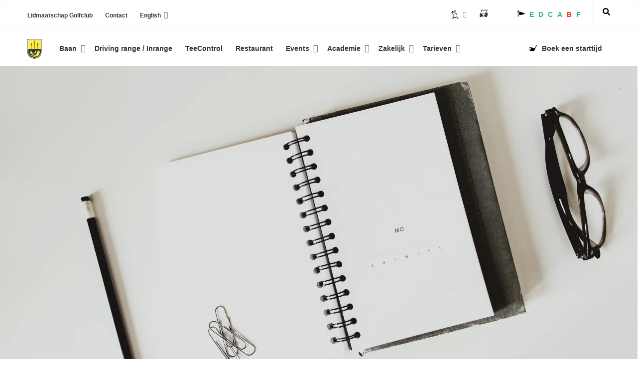

--- FILE ---
content_type: text/html; charset=UTF-8
request_url: https://www.golfbaanspaarnwoude.nl/events/agenda/
body_size: 37670
content:
<!doctype html><html lang="nl-NL" class="no-js"><head><script data-no-optimize="1">var litespeed_docref=sessionStorage.getItem("litespeed_docref");litespeed_docref&&(Object.defineProperty(document,"referrer",{get:function(){return litespeed_docref}}),sessionStorage.removeItem("litespeed_docref"));</script> <meta charset="UTF-8"> <script type="litespeed/javascript">var gform;gform||(document.addEventListener("gform_main_scripts_loaded",function(){gform.scriptsLoaded=!0}),document.addEventListener("gform/theme/scripts_loaded",function(){gform.themeScriptsLoaded=!0}),window.addEventListener("DOMContentLiteSpeedLoaded",function(){gform.domLoaded=!0}),gform={domLoaded:!1,scriptsLoaded:!1,themeScriptsLoaded:!1,isFormEditor:()=>"function"==typeof InitializeEditor,callIfLoaded:function(o){return!(!gform.domLoaded||!gform.scriptsLoaded||!gform.themeScriptsLoaded&&!gform.isFormEditor()||(gform.isFormEditor()&&console.warn("The use of gform.initializeOnLoaded() is deprecated in the form editor context and will be removed in Gravity Forms 3.1."),o(),0))},initializeOnLoaded:function(o){gform.callIfLoaded(o)||(document.addEventListener("gform_main_scripts_loaded",()=>{gform.scriptsLoaded=!0,gform.callIfLoaded(o)}),document.addEventListener("gform/theme/scripts_loaded",()=>{gform.themeScriptsLoaded=!0,gform.callIfLoaded(o)}),window.addEventListener("DOMContentLiteSpeedLoaded",()=>{gform.domLoaded=!0,gform.callIfLoaded(o)}))},hooks:{action:{},filter:{}},addAction:function(o,r,e,t){gform.addHook("action",o,r,e,t)},addFilter:function(o,r,e,t){gform.addHook("filter",o,r,e,t)},doAction:function(o){gform.doHook("action",o,arguments)},applyFilters:function(o){return gform.doHook("filter",o,arguments)},removeAction:function(o,r){gform.removeHook("action",o,r)},removeFilter:function(o,r,e){gform.removeHook("filter",o,r,e)},addHook:function(o,r,e,t,n){null==gform.hooks[o][r]&&(gform.hooks[o][r]=[]);var d=gform.hooks[o][r];null==n&&(n=r+"_"+d.length),gform.hooks[o][r].push({tag:n,callable:e,priority:t=null==t?10:t})},doHook:function(r,o,e){var t;if(e=Array.prototype.slice.call(e,1),null!=gform.hooks[r][o]&&((o=gform.hooks[r][o]).sort(function(o,r){return o.priority-r.priority}),o.forEach(function(o){"function"!=typeof(t=o.callable)&&(t=window[t]),"action"==r?t.apply(null,e):e[0]=t.apply(null,e)})),"filter"==r)return e[0]},removeHook:function(o,r,t,n){var e;null!=gform.hooks[o][r]&&(e=(e=gform.hooks[o][r]).filter(function(o,r,e){return!!(null!=n&&n!=o.tag||null!=t&&t!=o.priority)}),gform.hooks[o][r]=e)}})</script> <meta name="viewport" content="width=device-width, initial-scale=1, maximum-scale=1, user-scalable=0" /><meta name='robots' content='index, follow, max-image-preview:large, max-snippet:-1, max-video-preview:-1' /> <script data-cfasync="false" data-pagespeed-no-defer>var gtm4wp_datalayer_name = "dataLayer";
	var dataLayer = dataLayer || [];</script> <title>Agenda - Golfbaan Spaarnwoude</title><link rel="canonical" href="https://golfbaanspaarnwoude.nl/events/agenda/" /><meta property="og:locale" content="nl_NL" /><meta property="og:type" content="article" /><meta property="og:title" content="Agenda - Golfbaan Spaarnwoude" /><meta property="og:url" content="https://golfbaanspaarnwoude.nl/events/agenda/" /><meta property="og:site_name" content="Golfbaan Spaarnwoude" /><meta property="article:modified_time" content="2024-02-01T13:57:05+00:00" /><meta name="twitter:card" content="summary_large_image" /><meta name="twitter:label1" content="Geschatte leestijd" /><meta name="twitter:data1" content="2 minuten" /> <script type="application/ld+json" class="yoast-schema-graph">{"@context":"https://schema.org","@graph":[{"@type":"WebPage","@id":"https://golfbaanspaarnwoude.nl/events/agenda/","url":"https://golfbaanspaarnwoude.nl/events/agenda/","name":"Agenda - Golfbaan Spaarnwoude","isPartOf":{"@id":"https://golfbaanspaarnwoude.nl/#website"},"datePublished":"2020-01-27T13:26:31+00:00","dateModified":"2024-02-01T13:57:05+00:00","breadcrumb":{"@id":"https://golfbaanspaarnwoude.nl/events/agenda/#breadcrumb"},"inLanguage":"nl-NL","potentialAction":[{"@type":"ReadAction","target":["https://golfbaanspaarnwoude.nl/events/agenda/"]}]},{"@type":"BreadcrumbList","@id":"https://golfbaanspaarnwoude.nl/events/agenda/#breadcrumb","itemListElement":[{"@type":"ListItem","position":1,"name":"Home","item":"https://golfbaanspaarnwoude.nl/"},{"@type":"ListItem","position":2,"name":"Events","item":"https://golfbaanspaarnwoude.nl/events/"},{"@type":"ListItem","position":3,"name":"Agenda"}]},{"@type":"WebSite","@id":"https://golfbaanspaarnwoude.nl/#website","url":"https://golfbaanspaarnwoude.nl/","name":"Golfbaan Spaarnwoude","description":"De grootste en meest veelzijdige golfbaan in Europa‎","publisher":{"@id":"https://golfbaanspaarnwoude.nl/#organization"},"potentialAction":[{"@type":"SearchAction","target":{"@type":"EntryPoint","urlTemplate":"https://golfbaanspaarnwoude.nl/?s={search_term_string}"},"query-input":{"@type":"PropertyValueSpecification","valueRequired":true,"valueName":"search_term_string"}}],"inLanguage":"nl-NL"},{"@type":"Organization","@id":"https://golfbaanspaarnwoude.nl/#organization","name":"Golfbaan Spaarnwoude","url":"https://golfbaanspaarnwoude.nl/","logo":{"@type":"ImageObject","inLanguage":"nl-NL","@id":"https://golfbaanspaarnwoude.nl/#/schema/logo/image/","url":"https://golfbaanspaarnwoude.nl/wp-content/uploads/2019/11/logo.svg","contentUrl":"https://golfbaanspaarnwoude.nl/wp-content/uploads/2019/11/logo.svg","width":1,"height":1,"caption":"Golfbaan Spaarnwoude"},"image":{"@id":"https://golfbaanspaarnwoude.nl/#/schema/logo/image/"}}]}</script> <link rel='dns-prefetch' href='//golfbaanspaarnwoude.nl' /><link rel='dns-prefetch' href='//www.google.com' /><link rel='dns-prefetch' href='//stats.wp.com' /><link rel='dns-prefetch' href='//fonts.googleapis.com' /><link rel="alternate" type="application/rss+xml" title="Golfbaan Spaarnwoude &raquo; feed" href="https://golfbaanspaarnwoude.nl/feed/" /><link rel="alternate" type="application/rss+xml" title="Golfbaan Spaarnwoude &raquo; reacties feed" href="https://golfbaanspaarnwoude.nl/comments/feed/" /><link rel="alternate" title="oEmbed (JSON)" type="application/json+oembed" href="https://golfbaanspaarnwoude.nl/wp-json/oembed/1.0/embed?url=https%3A%2F%2Fgolfbaanspaarnwoude.nl%2Fevents%2Fagenda%2F" /><link rel="alternate" title="oEmbed (XML)" type="text/xml+oembed" href="https://golfbaanspaarnwoude.nl/wp-json/oembed/1.0/embed?url=https%3A%2F%2Fgolfbaanspaarnwoude.nl%2Fevents%2Fagenda%2F&#038;format=xml" /><link rel="preload" href="https://golfbaanspaarnwoude.nl/wp-content/themes/salient/css/fonts/icomoon.woff?v=1.7" as="font" type="font/woff" crossorigin="anonymous"><style id='wp-img-auto-sizes-contain-inline-css' type='text/css'>img:is([sizes=auto i],[sizes^="auto," i]){contain-intrinsic-size:3000px 1500px}
/*# sourceURL=wp-img-auto-sizes-contain-inline-css */</style><style id="litespeed-ccss">ul{box-sizing:border-box}:root{--wp--preset--font-size--normal:16px;--wp--preset--font-size--huge:42px}.screen-reader-text{border:0;clip-path:inset(50%);height:1px;margin:-1px;overflow:hidden;padding:0;position:absolute;width:1px;word-wrap:normal!important}:root{--wp-admin-theme-color:#3858e9;--wp-admin-theme-color--rgb:56,88,233;--wp-admin-theme-color-darker-10:#2145e6;--wp-admin-theme-color-darker-10--rgb:33,69,230;--wp-admin-theme-color-darker-20:#183ad6;--wp-admin-theme-color-darker-20--rgb:24,58,214;--wp-admin-border-width-focus:2px}:root{--wp-admin-theme-color:#007cba;--wp-admin-theme-color--rgb:0,124,186;--wp-admin-theme-color-darker-10:#006ba1;--wp-admin-theme-color-darker-10--rgb:0,107,161;--wp-admin-theme-color-darker-20:#005a87;--wp-admin-theme-color-darker-20--rgb:0,90,135;--wp-admin-border-width-focus:2px;--wp-block-synced-color:#7a00df;--wp-block-synced-color--rgb:122,0,223;--wp-bound-block-color:var(--wp-block-synced-color)}:root{--wp-admin-theme-color:#007cba;--wp-admin-theme-color--rgb:0,124,186;--wp-admin-theme-color-darker-10:#006ba1;--wp-admin-theme-color-darker-10--rgb:0,107,161;--wp-admin-theme-color-darker-20:#005a87;--wp-admin-theme-color-darker-20--rgb:0,90,135;--wp-admin-border-width-focus:2px;--wp-block-synced-color:#7a00df;--wp-block-synced-color--rgb:122,0,223;--wp-bound-block-color:var(--wp-block-synced-color)}:root{--wp--preset--aspect-ratio--square:1;--wp--preset--aspect-ratio--4-3:4/3;--wp--preset--aspect-ratio--3-4:3/4;--wp--preset--aspect-ratio--3-2:3/2;--wp--preset--aspect-ratio--2-3:2/3;--wp--preset--aspect-ratio--16-9:16/9;--wp--preset--aspect-ratio--9-16:9/16;--wp--preset--color--black:#000000;--wp--preset--color--cyan-bluish-gray:#abb8c3;--wp--preset--color--white:#ffffff;--wp--preset--color--pale-pink:#f78da7;--wp--preset--color--vivid-red:#cf2e2e;--wp--preset--color--luminous-vivid-orange:#ff6900;--wp--preset--color--luminous-vivid-amber:#fcb900;--wp--preset--color--light-green-cyan:#7bdcb5;--wp--preset--color--vivid-green-cyan:#00d084;--wp--preset--color--pale-cyan-blue:#8ed1fc;--wp--preset--color--vivid-cyan-blue:#0693e3;--wp--preset--color--vivid-purple:#9b51e0;--wp--preset--gradient--vivid-cyan-blue-to-vivid-purple:linear-gradient(135deg,rgba(6,147,227,1) 0%,rgb(155,81,224) 100%);--wp--preset--gradient--light-green-cyan-to-vivid-green-cyan:linear-gradient(135deg,rgb(122,220,180) 0%,rgb(0,208,130) 100%);--wp--preset--gradient--luminous-vivid-amber-to-luminous-vivid-orange:linear-gradient(135deg,rgba(252,185,0,1) 0%,rgba(255,105,0,1) 100%);--wp--preset--gradient--luminous-vivid-orange-to-vivid-red:linear-gradient(135deg,rgba(255,105,0,1) 0%,rgb(207,46,46) 100%);--wp--preset--gradient--very-light-gray-to-cyan-bluish-gray:linear-gradient(135deg,rgb(238,238,238) 0%,rgb(169,184,195) 100%);--wp--preset--gradient--cool-to-warm-spectrum:linear-gradient(135deg,rgb(74,234,220) 0%,rgb(151,120,209) 20%,rgb(207,42,186) 40%,rgb(238,44,130) 60%,rgb(251,105,98) 80%,rgb(254,248,76) 100%);--wp--preset--gradient--blush-light-purple:linear-gradient(135deg,rgb(255,206,236) 0%,rgb(152,150,240) 100%);--wp--preset--gradient--blush-bordeaux:linear-gradient(135deg,rgb(254,205,165) 0%,rgb(254,45,45) 50%,rgb(107,0,62) 100%);--wp--preset--gradient--luminous-dusk:linear-gradient(135deg,rgb(255,203,112) 0%,rgb(199,81,192) 50%,rgb(65,88,208) 100%);--wp--preset--gradient--pale-ocean:linear-gradient(135deg,rgb(255,245,203) 0%,rgb(182,227,212) 50%,rgb(51,167,181) 100%);--wp--preset--gradient--electric-grass:linear-gradient(135deg,rgb(202,248,128) 0%,rgb(113,206,126) 100%);--wp--preset--gradient--midnight:linear-gradient(135deg,rgb(2,3,129) 0%,rgb(40,116,252) 100%);--wp--preset--font-size--small:13px;--wp--preset--font-size--medium:20px;--wp--preset--font-size--large:36px;--wp--preset--font-size--x-large:42px;--wp--preset--spacing--20:0.44rem;--wp--preset--spacing--30:0.67rem;--wp--preset--spacing--40:1rem;--wp--preset--spacing--50:1.5rem;--wp--preset--spacing--60:2.25rem;--wp--preset--spacing--70:3.38rem;--wp--preset--spacing--80:5.06rem;--wp--preset--shadow--natural:6px 6px 9px rgba(0, 0, 0, 0.2);--wp--preset--shadow--deep:12px 12px 50px rgba(0, 0, 0, 0.4);--wp--preset--shadow--sharp:6px 6px 0px rgba(0, 0, 0, 0.2);--wp--preset--shadow--outlined:6px 6px 0px -3px rgba(255, 255, 255, 1), 6px 6px rgba(0, 0, 0, 1);--wp--preset--shadow--crisp:6px 6px 0px rgba(0, 0, 0, 1)}:root{--wp--style--global--content-size:1300px;--wp--style--global--wide-size:1300px}:where(body){margin:0}body{padding-top:0;padding-right:0;padding-bottom:0;padding-left:0}.swiper-slide{position:relative;background-position:center;background-repeat:no-repeat;background-size:cover;-moz-background-size:cover;-webkit-background-size:cover;-o-background-size:cover}.swiper-container{margin:0 auto;position:relative;overflow:hidden;-webkit-backface-visibility:hidden;-moz-backface-visibility:hidden;-ms-backface-visibility:hidden;-o-backface-visibility:hidden;backface-visibility:hidden;z-index:1}.swiper-slide{float:left}.swiper-container{width:100%;height:800px;overflow:hidden;position:relative}.swiper-slide{height:100%;width:100%;overflow:hidden;position:relative}.swiper-wrapper{position:relative;width:100%;-webkit-transform:translate3d(0,0,0);-ms-transform:translate3d(0,0,0);-webkit-box-sizing:content-box;-moz-box-sizing:content-box;box-sizing:content-box;left:0}.nectar-slider-wrap,.nectar-slider-wrap *{box-sizing:border-box}.swiper-slide{float:left}.swiper-container{width:100%;height:750px;overflow:hidden;position:relative}.swiper-slide{width:100%;height:100%;overflow:hidden;position:relative}.swiper-wrapper{height:100%}.swiper-slide .container{z-index:100;height:100%;transform:translateZ(0)}.swiper-slide .image-bg{position:absolute;z-index:9;width:100%;height:100%;top:0;left:0;background-repeat:no-repeat;background-position:top center;background-size:cover}.swiper-slide .slide-bg-wrap,.swiper-slide .slide-bg-wrap .slide-bg-overlay{position:absolute;width:100%;height:100%;top:0;left:0}.swiper-slide .slide-bg-wrap .slide-bg-overlay{opacity:.6;z-index:10;backface-visibility:hidden;transform:translateZ(0)}.swiper-slide[data-bg-alignment="center"] .image-bg{background-position:center center}.swiper-slide .content{color:#fff;width:100%;left:0;position:absolute;top:250px;z-index:100}.swiper-slide .content{visibility:hidden}html:not(.js) .nectar-slider-wrap{display:block}.nectar-slider-wrap:not(.loaded) .swiper-wrapper>.swiper-slide:first-child{opacity:1}.nectar-slider-loading .loading-icon{background-position:center;background-repeat:no-repeat;position:absolute;z-index:1000;top:0;left:0;width:100%;height:100%}.nectar-slider-wrap .nectar-slider-loading{z-index:-1}.swiper-slide .content h1,.swiper-slide .content .buttons{opacity:0;-webkit-transform:translateY(40px);transform:translateY(40px);-webkit-font-smoothing:antialiased}.swiper-slide .content .buttons{padding-top:30px}.swiper-slide .content h1{display:block;color:#fff}.video-texture{height:3000px;width:100%;position:absolute;left:0;top:0;opacity:0;z-index:10}.swiper-slide .button{display:inline-block;padding:8px;margin:0 0 0 0;border-radius:2px;-moz-border-radius:2px;-o-border-radius:2px;-webkit-border-radius:2px;-moz-transform-style:preserve-3d;background-color:#fff0}.swiper-slide .buttons>div:last-child{padding-right:0!important}.swiper-slide .buttons>div:first-child{padding-left:0}.swiper-slide .button a{background-color:#000;color:#fff;border-radius:2px;padding:13px 24px;text-decoration:none;text-transform:uppercase;font-weight:700;letter-spacing:2px;line-height:1.1em;font-size:12px;display:block;position:relative}.swiper-slide[data-color-scheme="dark"] .content h1{color:#111;text-shadow:none}.swiper-slide[data-x-pos="left"] .content{text-align:left}.nectar-slider-wrap{overflow:hidden;position:relative;left:0}.swiper-slide .content .buttons{position:relative}.nectar-slider-wrap[data-fullscreen="true"] .swiper-container,.nectar-slider-wrap[data-fullscreen="true"] .swiper-slide,.nectar-slider-wrap[data-fullscreen="true"] .swiper-wrapper{height:100%}@media only screen and (max-width:999px){.nectar-slider-loading{display:none}.swiper-container[data-tho="auto"][data-tco="auto"][data-pho="auto"][data-pco="auto"] .swiper-slide .content{visibility:visible}.nectar-slider-wrap .swiper-slide[data-y-pos="middle"] .content{top:50%!important;-webkit-transform:translateY(-50%) translateZ(0);transform:translateY(-50%) translateZ(0)}}@media only screen and (max-width:1300px) and (min-width:1000px){.swiper-container{height:625px}}@media only screen and (max-width:999px) and (min-width:690px){.swiper-container{height:530px}}@media only screen and (max-width:690px){.swiper-container{height:275px}}@media only screen and (min-width:690px) and (max-width:999px){.swiper-slide .button a{padding:9px 15px}.nectar-slider-wrap .swiper-container .swiper-slide .button a{font-size:11px}}@media only screen and (min-width:1px) and (max-width:999px){.nectar-slider-wrap{margin-top:0;margin-left:-1px}body .nectar-slider-loading{background-position:center;top:0}.nectar-slider-loading .loading-icon{height:100%}}@media only screen and (max-width:690px){body .swiper-slide .content .buttons{padding-top:10px}.nectar-slider-wrap[data-fullscreen="true"] .swiper-slide .button a{font-size:9px;padding:8px 13px;letter-spacing:.5px}.swiper-slide .buttons>div{padding-left:0!important}}[class*=" icon-"],i[class*="fa-"]{font-family:FontAwesome;font-weight:400;font-style:normal;text-decoration:inherit;-webkit-font-smoothing:antialiased;*margin-right:.3em}[class^="icon-"]:before,[class*=" icon-"]:before{text-decoration:inherit;speak:none}[class^="icon-"],[class*=" icon-"]{display:inline;width:auto;height:auto;line-height:normal;vertical-align:baseline;background-image:none;background-position:0% 0%;background-repeat:repeat;margin-top:0}.fa{display:inline-block;font:normal normal normal 14px/1 FontAwesome;font-size:inherit;text-rendering:auto;-webkit-font-smoothing:antialiased;-moz-osx-font-smoothing:grayscale}.fa-check:before{content:""}.fa-angle-right:before{content:""}.col{position:relative;display:block;width:100%}html body .vc_row-fluid>.span_12{display:flex;display:-ms-flexbox;-ms-flex-wrap:wrap;flex-wrap:wrap;float:none}@media (min-width:691px){.col{margin-right:2%}}.col:last-child{margin-right:0}.col.col_last{margin-right:0}html body .vc_row-fluid>.span_12>.wpb_column{float:none;margin-right:0}html body .vc_row-fluid>.span_12>.wpb_column:not([class*=offset-]){margin-left:0}.vc_row-fluid>.span_12{width:auto}.vc_row-fluid>.span_12{margin-left:-1%;margin-right:-1%}.vc_row-fluid>.span_12 .wpb_column{padding-left:1%;padding-right:1%}.vc_row-fluid .wpb_column{box-shadow:none}@media (min-width:690px){.vc_col-sm-12{width:100%}}@media only screen and (max-width:690px){[class*=vc_col-]:not([class*=vc_col-xs]){width:100%}.wpb_column:not([class*=vc_col-xs]){width:100%;margin-bottom:25px}}a,body,div,form,h1,h4,header,html,i,iframe,img,label,li,nav,span,strong,ul{margin:0;padding:0;border:0;font-size:100%;font:inherit;vertical-align:baseline}html{max-width:100%;overflow-y:scroll;overflow-x:hidden}body{max-width:100%;overflow:hidden;background:#fff;font-family:"Open Sans",Helvetica,sans-serif;color:#676767;position:relative}ul{list-style:none}input[type=text]::-ms-clear{display:none}header,nav{display:block}*{-webkit-box-sizing:border-box;-moz-box-sizing:border-box;box-sizing:border-box}:root{--scroll-bar-w:-2px}.container{margin:0 auto;position:relative;max-width:880px}.row{position:relative}.main-content>.row,header .row{margin-left:0;margin-right:0}.col:after,.row:after{content:"";display:block;height:0;clear:both;visibility:hidden}.row{padding-bottom:24px}@media (min-width:691px){.span_3{width:23.5%}.span_9{width:74.5%}.span_12{width:100%}}body{font-size:14px;-webkit-font-smoothing:antialiased;font-family:"Open Sans",Helvetica,sans-serif;font-weight:400;line-height:26px}body:not(.nectar-no-flex-height){display:flex;flex-direction:column;min-height:100vh}body:not(.nectar-no-flex-height) #ajax-content-wrap,body:not(.nectar-no-flex-height) .ocm-effect-wrap,body:not(.nectar-no-flex-height) .ocm-effect-wrap-inner{display:flex;flex-direction:column;flex-grow:1}body:not(.nectar-no-flex-height) .container-wrap{flex-grow:1}.nectar-skip-to-content:not(:focus),.screen-reader-text{border:0;clip:rect(1px,1px,1px,1px);clip-path:inset(50%);height:1px;margin:-1px;overflow:hidden;padding:0;position:absolute!important;width:1px;word-wrap:normal!important}@media only screen and (min-width:1000px){.nectar-mobile-only{display:none}}@media only screen and (max-width:999px){.nectar-mobile-only.mobile-header{display:inline-block}}.nectar-mobile-only.mobile-header .inner{display:flex}#header-outer .screen-reader-text{height:1px}.container-wrap{background-color:#f8f8f8;position:relative;z-index:10;margin-top:0;padding-top:40px;padding-bottom:40px}a{color:#3555ff;text-decoration:none}h1{font-size:54px;line-height:62px;margin-bottom:7px}h4{font-size:18px;line-height:32px;margin-bottom:7px}h1,h4{color:#444;letter-spacing:0;-webkit-font-smoothing:antialiased;font-weight:600}strong{font-weight:600}.container .row:last-child{padding-bottom:0}.wpb_wrapper>div{margin-bottom:24px}.wpb_wrapper>div:last-child{margin-bottom:0}.pum-overlay .pum-container,.pum-overlay .pum-container .pum-content,body .pum-overlay{line-height:inherit}ul{margin-left:30px;margin-bottom:30px}li ul{margin-bottom:0}ul li{list-style:disc;list-style-position:outside}#header-outer nav>ul,#header-secondary-outer ul,#slide-out-widget-area ul{margin:0}#footer-outer ul li,#header-outer ul li,#header-secondary-outer ul li,#slide-out-widget-area ul li{list-style:none}.row .col img{margin-bottom:15px;max-width:100%;height:auto}.container-wrap .row>.wpb_row:last-child{margin-bottom:0}.wpb_row{margin-bottom:35px}body[data-bg-header=true] .container-wrap{padding-top:25px;margin-top:0!important;padding-bottom:40px}#header-space{height:90px;background-color:#fff}#header-outer{width:100%;top:0;left:0;position:fixed;padding:28px 0 0 0;background-color:#fff;z-index:9999;overflow:visible}#top #logo{width:auto;max-width:none;line-height:22px;font-size:22px;letter-spacing:-1px;color:#444;font-weight:600;align-self:center}#top #logo img{text-indent:-9999px;max-width:none;width:auto;margin-bottom:0;display:block}#top{position:relative;z-index:9998;width:100%}#top .container .row{padding-bottom:0}#top nav>ul{overflow:visible;min-height:1px;line-height:1px}body:not(.ascend) #top nav>.buttons{margin-left:15px}body #header-outer[data-full-width=false][data-has-buttons=no]:not([data-format=left-header]) #top nav>.buttons{margin-left:0}#header-outer #top nav>.buttons{right:0;height:100%;overflow:hidden}body #header-outer[data-using-pr-menu=true] #top nav>.buttons{display:block;overflow:visible}body.material #header-outer[data-using-pr-menu=true] #top nav>.buttons{display:-webkit-flex;display:-ms-flexbox;display:flex}#top nav ul li{float:right}#top nav>ul>li{float:left}#top nav>ul>li>a{padding:0 10px 0 10px;display:block;color:#676767;font-size:14px;line-height:20px}#top nav ul li a,body[data-header-color=light] .mobile-header{color:#999}.sf-menu{line-height:1;float:left;margin-bottom:30px}.sf-menu ul li{font-weight:400;width:100%}.sub-menu{z-index:3}.sf-menu ul li a{margin:0}.sf-sub-indicator{display:inline-block;width:10px;position:relative;left:8px;height:10px}.sf-sub-indicator i{width:8px}body .sf-sub-indicator [class*=" icon-"]{color:#888;font-size:12px;line-height:16px;height:auto;background-color:#fff0}.sf-menu,.sf-menu *{list-style:none outside none;margin:0;padding:0;z-index:10}.sf-menu{line-height:1}.sf-menu ul{position:absolute;top:100%;left:0}.sf-menu ul li,.sf-menu ul li li{font-size:12px;width:100%}.sf-menu .menu-item a{outline:0 none}.sf-menu li{float:left;outline:0 none;line-height:0;font-size:12px;position:relative}.sf-menu a{display:block;position:relative;text-decoration:none}#header-outer .sf-menu li ul li.menu-item a{font-size:12px;line-height:13px;letter-spacing:0}.sf-menu li ul li .sf-sub-indicator{right:14px;left:auto;top:14px;display:block;position:absolute}.sf-menu li ul li a,.sf-menu li ul li li a{box-shadow:none}.sf-menu ul li a,.sf-menu ul li li a{border-radius:0;box-shadow:none;text-shadow:none}#top .span_9{position:static}#header-secondary-outer .sf-menu>li>ul>li,#top nav>ul>li>ul>li{opacity:0}#header-secondary-outer .sf-menu li ul li a,#top .sf-menu li ul li.menu-item a{background-color:#fff0}.sf-menu>li>ul{opacity:0;display:block;transform:translateY(-9999px);box-shadow:0 6px 28px rgb(0 0 0/.08)}.sf-menu>li ul{padding:20px;width:20em}.sf-menu>li ul a{padding:6px 6px}.sf-menu li ul li .sf-sub-indicator{top:6px;right:6px}body[data-header-color=light]:not([data-header-format=left-header]) #header-outer:not(.transparent) .sf-menu>li ul{border-top:1px solid #e9e9e9}#header-secondary-outer .sf-menu li ul,body:not([data-header-format=left-header]) #top .sf-menu li ul{background-color:#fff}#header-outer .sf-menu li ul li.menu-item a{color:#999}.sf-menu li li ul{display:block;visibility:visible;top:0!important;z-index:auto;left:20em;margin-left:-20px;margin-top:-20px;box-shadow:0 19px 35px rgb(0 0 0/.11);opacity:0;-webkit-transform:translate3d(25px,0,0);transform:translate3d(25px,0,0)}body[data-header-color=light] #header-outer:not(.transparent) .sf-menu>li:not(.megamenu) li ul{margin-top:-21px}body[data-header-color=light] #header-secondary-outer .sf-menu>li:not(.megamenu) li ul,body[data-header-color=light] .sf-menu>li:not(.megamenu) li ul{margin-top:-20px}.sf-menu ul li a{border-bottom:0}@media only screen and (min-width:1000px){#header-outer:not([data-format=left-header]){padding-top:0}#header-outer:not([data-format=left-header]) #top>.container>.row,#header-outer:not([data-format=left-header]) #top>.container>.row nav,#header-outer:not([data-format=left-header]) #top>.container>.row nav>ul,#header-outer:not([data-format=left-header]) #top>.container>.row nav>ul>li{display:-webkit-flex;display:-ms-flexbox;display:flex}#header-outer:not([data-format=left-header]) #top .span_3,#header-outer:not([data-format=left-header]) #top .span_9{display:-webkit-flex;display:-ms-flexbox;display:flex;float:none;width:auto}#header-outer:not([data-format=left-header]) #top nav>.buttons{overflow:visible;height:auto}#header-outer:not([data-format=left-header]) #top nav>ul>li{-webkit-align-items:center;align-items:center}#header-outer:not([data-format=left-header]) #top nav>ul{float:none;display:inline-block;vertical-align:middle}#header-outer #top>.container>.row .right-aligned-menu-items nav{flex-direction:row-reverse;-webkit-flex-direction:row-reverse}}@media only screen and (max-width:999px){#top .col.span_9{text-align:right;line-height:0}#top .span_9>.slide-out-widget-area-toggle>div{position:relative;display:block;top:50%;font-size:18px;-webkit-transform:translateY(-50%);transform:translateY(-50%);background-color:#fff0}#top .span_9>.slide-out-widget-area-toggle{position:relative;width:auto;padding:0 10px;top:auto;right:auto;margin-bottom:0;margin-top:0;display:inline-block;vertical-align:middle;line-height:0;height:100%;-webkit-transform:none;transform:none}body[data-slide-out-widget-area-style=slide-out-from-right] .slide_out_area_close:before,body[data-slide-out-widget-area-style=slide-out-from-right].material a.slide_out_area_close:before{background-color:rgb(0 0 0/.06)}#top .span_9>.slide-out-widget-area-toggle{padding-right:0}}#top nav .buttons li{line-height:12px;position:relative}#top nav .buttons .menu-item a{position:relative}#top .span_9>.slide-out-widget-area-toggle{display:none;z-index:10000}#search-outer{display:none}#header-outer .row .col.span_3,#header-outer .row .col.span_9{width:auto}#header-outer .row .col.span_9{float:right}.wpb_row>.span_12{z-index:10}.wpb_row>.span_12{margin-bottom:0!important}.wpb_row>.span_12>.column_container:last-child{margin-bottom:0}.nectar-slider-loading{background-color:#393939;background-position:center;background-repeat:repeat;position:absolute;z-index:1000;top:0;left:0;width:100%;height:100%}body .full-width-section{-webkit-box-sizing:content-box;box-sizing:content-box}.full-width-section{background-size:cover;width:100%;position:relative}.wpb_row{position:relative}.full-width-section .row-bg,.wpb_row .row-bg{position:absolute;top:0;left:0;width:100%;height:100%;background-size:cover}.wpb_row.full-width-section,body.material .wpb_row.full-width-section{margin-bottom:0}.full-width-section>.span_12>div:last-child{padding-bottom:0}html:not(.js) .full-width-section{visibility:visible}.wpb_row .row-bg-wrap .inner-wrap{overflow:hidden;width:100.1%;height:100.1%;position:absolute;top:0;left:0}.wpb_row .row-bg-wrap .inner-wrap{z-index:1}.full-width-section .row-bg-wrap,.wpb_row .row-bg-wrap{width:100%;height:100%;position:absolute;top:0;left:0}.wpb_row .row-bg-wrap .inner-wrap{height:100%;width:100%}body .full-width-section>.col.span_12{float:none}.vc_column_container>.vc_column-inner{position:relative}.col{position:relative;float:left}.wpb_column{background-position:center}iframe{max-width:100%}i[class*=fa-]{display:inline-block;word-spacing:1px;position:relative;text-align:center;top:-2px;vertical-align:middle;max-width:100%}body[data-bg-header=true] .container-wrap{margin-top:0!important;padding-top:0!important}#slide-out-widget-area{display:none}#slide-out-widget-area.slide-out-from-right{position:fixed;transform:translate(301px,0);-webkit-transform:translate(301px,0);top:0;right:0;width:300px;height:100%;z-index:10000;padding:33px;overflow:hidden}#slide-out-widget-area-bg{-webkit-backface-visibility:hidden;background-color:rgb(0 0 0/.8);position:fixed;height:1px;width:1px;opacity:0;left:0;top:0;z-index:9996}body .lines-button{line-height:0;font-size:0}.lines-button{top:9px;position:relative;display:block}.lines{display:block;width:1.4rem;height:3px;background-color:#ecf0f1;position:relative}.lines:after,.lines:before{display:block;width:1.4rem;height:3px;background:#ecf0f1;position:absolute;left:0;content:"";transform-origin:.142rem center}.lines:before{top:6px}.lines:after{top:-6px}@media only screen and (min-width:1000px){.slide-out-widget-area-toggle a{transform:translateZ(0)}}.slide-out-widget-area-toggle .lines-button:after{background-color:rgb(0 0 0/.4);display:inline-block;width:1.4rem;height:2px;position:absolute;left:0;top:0;content:"";transform:scale(1,1)}.slide-out-widget-area-toggle.mobile-icon .lines-button.x2 .lines:after,.slide-out-widget-area-toggle.mobile-icon .lines-button.x2 .lines:before,.slide-out-widget-area-toggle.mobile-icon .lines-button:after{background-color:#999}body #header-outer .lines-button{top:9px}.slide-out-widget-area-toggle.mobile-icon .lines-button:after{top:0!important}.slide-out-widget-area-toggle.mobile-icon .lines{background-color:#fff0}.slide-out-widget-area-toggle.mobile-icon .lines-button:after,.slide-out-widget-area-toggle.mobile-icon .lines:after,.slide-out-widget-area-toggle.mobile-icon .lines:before{height:2px!important;width:22px!important}.slide-out-widget-area-toggle a>span{transform-origin:center;display:block;height:21px}.slide-out-widget-area-toggle.mobile-icon a>span{height:20px}input[type=text]{padding:10px;width:100%;font-size:14px;font-family:inherit;line-height:24px;color:#555;background-color:#f1f1f1;border:none}button[type=submit]{background-color:#333;padding:7px 11px;border:none;color:#fff;width:auto;font-family:"Open Sans";font-weight:600;font-size:14px;border-radius:2px}body .gform_wrapper .gfield_description{font-size:12px}body .gform_wrapper .top_label .gfield_label{margin-top:20px;margin-bottom:6px;font-family:"Open Sans";font-weight:700}body .full-width-section{visibility:visible}.nectar-slider-wrap[data-full-width=true],body .full-width-section .row-bg-wrap{margin-left:-50vw;margin-left:calc(-50vw + var(--scroll-bar-w)/2);left:50%;width:100vw;width:calc(100vw - var(--scroll-bar-w))}.fa.fa-angle-right,.icon-salient-search{font-family:icomoon!important;speak:none;font-style:normal;font-weight:400;font-variant:normal;text-transform:none;line-height:1;-webkit-font-smoothing:antialiased}body .fa.fa-angle-right:before{content:""}body .lines,body .lines:after,body .lines:before{height:2px}.icon-salient-search:before{content:""}#header-outer[data-format=menu-left-aligned] .row .col.span_3{margin-right:25px}#header-outer[data-format=menu-left-aligned] .row .col.span_9{float:left}#header-outer[data-format=menu-left-aligned] .row .right-aligned-menu-items{float:right}@media only screen and (min-width:1000px){#header-outer[data-format=menu-left-aligned] .row .right-aligned-menu-items{float:none;margin-left:auto;display:-webkit-flex;display:-ms-flexbox;display:flex}}#header-secondary-outer .sf-menu li li ul{margin-left:-20px;margin-top:-20px}#header-secondary-outer ul ul li a{font-size:11px}body[data-dropdown-style=minimal] #header-secondary-outer .sf-menu>li ul{height:auto}#header-secondary-outer .container{position:static}#header-secondary-outer,#header-secondary-outer>.container,#header-secondary-outer>.container>nav{min-height:34px}.material #header-secondary-outer{min-height:42px}.material #header-secondary-outer>.container,.material #header-secondary-outer>.container>nav{min-height:40px}#header-secondary-outer{position:relative;top:0;left:0;width:100%;z-index:10000;background-color:#f8f8f8;border-bottom:1px solid #ddd}#header-secondary-outer ul{height:32px;float:right;z-index:1000}#header-secondary-outer nav{position:relative}#header-secondary-outer nav>ul>li>a{color:rgb(0 0 0/.55)}body #header-secondary-outer nav>ul>li>a{border-left:1px solid #ddd;line-height:11px;font-size:11px;padding:10px}#header-secondary-outer nav>ul>li:last-child{border-right:1px solid #ddd}#header-secondary-outer ul ul li a{background-color:#1f1f1f;color:#ccc}body.material #header-secondary-outer nav>ul{height:auto;padding:6px 0}body.material #header-secondary-outer nav>.sf-menu{padding:9px 0 8px 0}body.material #header-secondary-outer nav:after{display:block;clear:both;content:""}body.material #header-secondary-outer nav>ul>li>a{padding:0;margin:0 10px;height:auto}body.material #header-secondary-outer{border:1px solid #fff0}body.material #header-secondary-outer nav>ul>li>a{border-left:0;line-height:22px;font-size:12px}body.material #header-secondary-outer nav>ul>li:last-child{border-right:0}body.material #header-secondary-outer nav>ul>li:last-child>a{margin-right:0;padding-right:0}@media only screen and (max-width:999px){#header-secondary-outer{top:-13px}}@media only screen and (max-width:690px){body[data-header-format].material #header-secondary-outer{display:none;height:0}#header-secondary-outer nav>ul>li:last-child,body #header-secondary-outer nav>ul>li,body #header-secondary-outer nav>ul>li a{border:none}}@media only screen and (max-width:999px){body[data-header-format] #header-secondary-outer{height:auto}#header-secondary-outer nav>ul>li{display:inline-block;float:none}#header-secondary-outer ul ul{z-index:100000}#header-secondary-outer nav>ul>li ul li{text-align:left}}:root{--mobile-container-width:88%}@media only screen and (min-width:1300px){.container{max-width:1100px}}@media only screen and (min-width:1000px) and (max-width:1300px){#top nav>ul>li>a{padding-left:8px}.sf-sub-indicator{left:6px}}@media only screen and (min-width:691px) and (max-width:999px){.span_12,.span_3,.span_9{width:100%;margin-left:0}.col,body .vc_row-fluid .wpb_column{margin-bottom:25px}#header-outer .col{margin-bottom:0;margin-right:0}.wpb_column{width:100%}}@media only screen and (max-width:690px){.material:not(.admin-bar) #header-outer[data-using-secondary="1"]{top:0}body:not([data-hhun="1"]) #header-outer[data-using-secondary="1"]:not(.hidden-secondary){transform:none!important}.col{margin-bottom:25px}#header-outer .col{margin-bottom:0}}@media only screen and (min-width:1px) and (max-width:999px){.container{max-width:var(--mobile-container-width)}#ajax-content-wrap .video-texture{display:none}.full-width-section>.col.span_12{margin-bottom:0}.full-width-section{margin-top:0}#header-outer #top #logo img{margin-top:0!important}#header-outer[data-has-menu=true] #top .span_3,#header-outer[data-has-menu=true][data-mobile-fixed="1"] #top .span_3{text-align:left}#header-outer[data-mobile-fixed="1"]{position:fixed!important}.container-wrap{z-index:11}#header-outer[data-permanent-transparent=false] #logo .dark-version,body #top #logo img{height:24px;margin-top:-3px;top:3px;position:relative}#header-outer #top #logo img{top:0}#header-outer[data-permanent-transparent=false] #logo .dark-version,body.material #header-outer[data-permanent-transparent=false] #logo .dark-version{position:absolute}.material #header-outer:not([data-transparent-header=true]) #top #logo img.stnd{position:relative}body #header-outer{margin-bottom:0;padding:12px 0}body #header-outer{position:relative}#slide-out-widget-area{top:0!important}#header-outer #logo{top:0;left:0}#header-space{display:none}#header-space[data-header-mobile-fixed="1"]{display:block}#top .span_9>.slide-out-widget-area-toggle{display:inline-block}#top .col.span_3{left:0;top:0;z-index:100;width:100%}#top .col.span_3{position:relative}#header-outer #top .col.span_3{line-height:0}#header-outer #top .col.span_3 #logo{vertical-align:middle}#top .col.span_9{margin-left:0;margin-bottom:0;width:100%!important;float:none;z-index:100;position:static;display:flex;align-items:center}#top .col.span_9{min-height:0;width:auto!important;position:absolute!important;right:0;top:0;z-index:2000;height:100%}body[data-slide-out-widget-area=true] #top #logo{-webkit-transform:none!important;transform:none!important}body[data-slide-out-widget-area=true] #top .span_3{text-align:center}#header-outer .slide-out-widget-area-toggle .lines,#header-outer .slide-out-widget-area-toggle .lines-button,#header-outer .slide-out-widget-area-toggle .lines:after,#header-outer .slide-out-widget-area-toggle .lines:before{width:22px}#header-outer .slide-out-widget-area-toggle.mobile-icon .lines:after{top:-6px}body #header-outer .slide-out-widget-area-toggle.mobile-icon .lines:before{top:6px}#header-outer[data-mobile-fixed="1"] #top #logo,body[data-slide-out-widget-area=true] #top #logo{display:inline-block}body[data-slide-out-widget-area=true] #top .col.span_3{width:100%}body #slide-out-widget-area:not(.slide-out-from-right-hover) .slide_out_area_close{display:block}#header-outer #top nav>ul{width:auto;padding:15px 0 25px 0;margin:0 auto 0 auto;z-index:100000;position:relative}#header-outer #top nav>ul>li>ul>li{opacity:1;transform:none}#top nav>ul li{display:block;width:auto;margin-left:0}#top nav>ul ul{position:relative;width:auto;top:0;left:0;padding:0;opacity:1;visibility:visible;box-shadow:0 0 0#fff;background-color:#fff0;float:none}#top nav>ul ul li{padding-left:20px}a>.sf-sub-indicator{right:0;position:absolute;padding:16px;left:auto;top:0;height:auto;width:auto}#header-outer #top nav{display:none!important}.main-content>div{padding-bottom:0}body[data-header-format] #header-secondary-outer{position:relative!important}#header-outer:not([data-permanent-transparent="1"]),#top{height:auto!important}body #header-outer[data-using-secondary="1"]{top:0}.swiper-slide .content .buttons,.swiper-slide .content h1{transform:none!important;-webkit-transform:none!important}.swiper-slide .content .buttons,.swiper-slide .content h1{opacity:1!important}}@media screen and (max-width:782px){body{position:static}}@media only screen and (min-width:481px) and (max-width:1025px) and (orientation:landscape){.video-texture{display:none}}.material .wpb_row{margin-bottom:1.5em}#header-space{background-color:#fff}.material #footer-outer #footer-widgets .col ul li{padding:4px 0!important;border:none}.container-wrap,.ocm-effect-wrap{background-color:#fff}#footer-outer #footer-widgets .col ul li{border:none;padding:4px 0}body[data-header-resize="1"] .container-wrap{margin-top:0;padding-top:40px}body.material #header-outer[data-header-resize="1"]:not([data-format=left-header]):not(.scrolled-down):not(.small-nav){box-shadow:none}#top .slide-out-widget-area-toggle a span{overflow:hidden;width:22px}#top .slide-out-widget-area-toggle a>span{position:relative}body.material #header-outer:not([data-format=left-header]) #top nav>.buttons>li{margin:0 14px}body.material #header-outer:not([data-format=left-header]) #top nav>.buttons>li.menu-item{margin:0}body.material #header-outer #top nav>.buttons>li:last-child{margin-right:0!important}body.material #header-outer #top nav>.buttons>li:first-child{margin-left:0}body.material #header-outer:not([data-format=left-header]) #top nav>.buttons{margin-left:30px}body.material #header-outer[data-has-buttons=no]:not([data-format=left-header]) #top nav>.buttons{margin-left:0}.material #top nav>.buttons{padding-right:0!important}body[data-full-width-header=false] #slide-out-widget-area .slide_out_area_close{z-index:100}.swiper-slide .button a{border-radius:0!important;box-shadow:none}#header-outer .sf-menu ul li a{border-bottom:none}#ajax-content-wrap:after{background-color:rgb(0 0 0/.45);content:"";position:fixed;opacity:0;left:0;top:0;width:100%;height:100%;z-index:1000;transform:translateZ(0);backface-visibility:hidden}@media all and (-ms-high-contrast:none),(-ms-high-contrast:active){#ajax-content-wrap:after{display:none}}#slide-out-widget-area .inner .off-canvas-menu-container.mobile-only .menu.secondary-header-items{display:none}#slide-out-widget-area .mobile-only .menu.secondary-header-items{margin-top:25px}#slide-out-widget-area .mobile-only .menu.secondary-header-items li a{font-size:18px}body.material #slide-out-widget-area .mobile-only.off-canvas-menu-container .menu.secondary-header-items li{margin-bottom:5px}.sf-menu li ul li a .menu-title-text:after{transform-origin:0 0;bottom:-3px}#search-outer #search #close a:before,.slide_out_area_close:before{position:absolute;top:50%;left:50%;display:block;width:46px;height:46px;margin:-23px 0 0-23px;border-radius:50%;background-color:rgb(0 0 0/.05);content:"";transform:scale(1) translateZ(0)}#search-outer #search #close a:before{width:42px;height:42px;margin:-21px 0 0-21px}#slide-out-widget-area.slide-out-from-right{min-width:360px;padding-left:60px;padding-right:60px;z-index:5;overflow:hidden;transform:none}#ajax-content-wrap #slide-out-widget-area.slide-out-from-right{z-index:-1}#search-outer #search #close a:before,.slide_out_area_close:before{transform:scale(0)}#search-outer .close-wrap,.slide_out_area_close .close-wrap{-webkit-font-smoothing:subpixel-antialiased;transform-style:preserve-3d;position:absolute;top:50%;left:50%;transform:translateX(-50%) translateY(-50%) translateZ(0);width:20px;height:20px;display:block;overflow:hidden}#search-outer:not(.material-open) .close-line1,.slide_out_area_close .close-line1{-webkit-transform:translateY(0) translateX(0) rotate(-45deg);transform:translateY(0) translateX(0) rotate(-45deg);animation-name:crossLeftClose;animation-delay:0s;animation-duration:.15s}#search-outer:not(.material-open) .close-line2,.slide_out_area_close .close-line2{-webkit-transform:translateY(0) translateX(0) rotate(45deg);transform:translateY(0) translateX(0) rotate(45deg);-webkit-animation-name:crossRightClose;animation-name:crossRightClose;-webkit-animation-delay:.06s;animation-delay:.06s;-webkit-animation-duration:.15s;animation-duration:.15s}#search-outer .close-line,.slide_out_area_close .close-line{animation-duration:.4s;animation-timing-function:cubic-bezier(.52,.01,.16,1);animation-fill-mode:forwards}#search-outer .close-wrap .close-line,.slide_out_area_close .close-wrap .close-line{height:100%;width:2px;background:#fff;backface-visibility:hidden;position:absolute;border-radius:5px;left:9px}#search-outer .close-wrap .close-line{background-color:#000}@keyframes crossLeftClose{100%{transform:translateY(22px) translateX(22px) rotate(-45deg)}}@keyframes crossRightClose{100%{transform:translateY(22px) translateX(-22px) rotate(45deg)}}#slide-out-widget-area[class*=slide-out-from-right] .off-canvas-menu-container{position:relative;top:auto}#slide-out-widget-area[class*=slide-out-from-right] .inner-wrap>.inner{height:auto}#slide-out-widget-area[class*=slide-out-from-right] .bottom-meta-wrap,#slide-out-widget-area[class*=slide-out-from-right] .off-canvas-menu-container{display:inline-block}#slide-out-widget-area[class*=slide-out-from-right] .off-canvas-menu-container{min-width:190px}@media only screen and (min-width:1000px){#slide-out-widget-area[class*=slide-out-from-right] .off-canvas-menu-container.mobile-only{display:none}}#slide-out-widget-area[class*=slide-out-from-right] .inner-wrap{margin:auto 0;position:relative}#slide-out-widget-area[class*=slide-out-from-right]{display:-webkit-box;display:-webkit-flex;display:flex}#slide-out-widget-area.slide-out-from-right,#slide-out-widget-area.slide-out-from-right:not(.fullscreen-alt):not(.fullscreen){background-color:transparent!important}#slide-out-widget-area[class*=slide-out-from-right] .off-canvas-menu-container li a{font-size:22px;line-height:28px;font-family:"Open Sans";font-weight:400}#slide-out-widget-area-bg.slide-out-from-right{opacity:1;height:100%;width:100%;z-index:1;visibility:hidden}#ajax-content-wrap>#slide-out-widget-area-bg.slide-out-from-right{visibility:hidden}body[data-slide-out-widget-area-style=slide-out-from-right] #slide-out-widget-area.slide-out-from-right{-webkit-transform:none;transform:none}body[data-slide-out-widget-area-style=slide-out-from-right] .slide-out-widget-area-toggle{z-index:100}body[data-slide-out-widget-area-style=slide-out-from-right] .slide_out_area_close{position:absolute;right:50px;top:50px;z-index:8;display:block}#slide-out-widget-area.slide-out-from-right .inner-wrap,#slide-out-widget-area.slide-out-from-right .off-canvas-menu-container{width:100%}body:not(.material-ocm-open) #slide-out-widget-area.slide-out-from-right{visibility:hidden}@media only screen and (min-width:1000px){body[data-slide-out-widget-area-style=slide-out-from-right] .slide_out_area_close{opacity:0;position:fixed;right:-100px;top:50%;transform:translateY(-50%) translateX(100%);z-index:10000}body[data-slide-out-widget-area-style=slide-out-from-right] .slide_out_area_close:before{background-color:#f91b39;box-shadow:0 16px 44px rgb(0 0 0/.3)}}body[data-slide-out-widget-area-style=slide-out-from-right] .ocm-effect-wrap{transform-origin:center;position:relative;z-index:10}body:not(.nectar-no-flex-height) .ocm-effect-wrap-inner,body[data-slide-out-widget-area-style=slide-out-from-right]:not(.nectar-no-flex-height) .ocm-effect-wrap{height:auto!important}.lines:after{top:-7px}.lines:before{top:7px}body #header-outer .icon-salient-search:before,body.material #header-outer .icon-salient-search:before{content:""}@media only screen and (max-width:450px){#slide-out-widget-area.slide-out-from-right{min-width:78vw;width:78vw;padding-left:50px;padding-right:50px}}@media only screen and (min-width:1000px){#slide-out-widget-area.slide-out-from-right{min-width:33.3vw;padding-left:4%;padding-right:4%}}body.material #slide-out-widget-area[class*=slide-out-from-right] .off-canvas-menu-container li{margin-bottom:12px;line-height:1.2}body.material #slide-out-widget-area[class*=slide-out-from-right] .off-canvas-menu-container .sub-menu{display:flex;flex-direction:column}body.material #slide-out-widget-area.slide-out-from-right .off-canvas-menu-container li a{position:relative;display:inline-block}body.material #slide-out-widget-area.slide-out-from-right .off-canvas-menu-container>.menu>li a{opacity:1}body.material #slide-out-widget-area[class*=slide-out-from-right] .off-canvas-menu-container li a:after{transform-origin:left;bottom:-2px;border-color:#fff}input[type=text]{background-color:rgb(0 0 0/.04);border-radius:4px;border:2px solid #fff0}body a{color:#2a363b}[class*=" icon-"],body[data-form-submit="regular"] button[type=submit],#slide-out-widget-area,body.material #slide-out-widget-area-bg.slide-out-from-right{background-color:#2a363b}.swiper-slide .button.solid_color a{background-color:#2a363b!important}.material #search-outer #search input[type="text"]{border-color:#2a363b}body[data-slide-out-widget-area-style="slide-out-from-right"]:not([data-header-color="custom"]).material .slide_out_area_close:before{background-color:#ffee3f}.swiper-slide .button.solid_color .extra-color-1{background-color:#ffee3f!important}:root{--nectar-accent-color:#2a363b;--nectar-extra-color-1:#ffee3f;--nectar-extra-color-2:#30333f;--nectar-extra-color-3:#ffffff}:root{--nectar-bg-color:#ffffff}body,.container-wrap,.material .ocm-effect-wrap{background-color:#fff}body #slide-out-widget-area-bg{background-color:rgb(0 0 0/.8)}:root{--header-nav-height:96px}@media only screen and (max-width:999px){:root{--header-nav-height:59px}}@media only screen and (min-width:1000px){#header-outer #logo{margin-top:28px;margin-bottom:28px;position:relative}}#header-outer #logo img{height:40px}#header-outer[data-lhe="default"] #top nav>ul>li>a{padding-left:10px;padding-right:10px}#top nav>ul>li>ul>li,#header-secondary-outer .sf-menu>li>ul>li{-webkit-transform:translate3d(0,13px,0);transform:translate3d(0,13px,0)}#header-space{height:138px}@media only screen and (max-width:999px){#header-space{height:59px}}@media only screen and (max-width:999px){body #top #logo img,#header-outer[data-permanent-transparent="false"] #logo .dark-version{height:35px!important}}body #header-outer{background-color:rgba(255,255,255,100)}#search-outer{display:none}@media only screen and (min-width:1000px){body.material #search-outer #search #search-box input[type="text"]{font-size:48px;line-height:1;height:76px!important}#search-outer #search .span_12 form>span{position:absolute;bottom:-40px;left:0}#search-outer #search #close{top:50%;margin-top:-28px}}#header-outer[data-box-shadow="large"]{box-shadow:0 3px 45px rgb(0 0 0/.15)}.lines:before{width:1rem}body #header-outer .slide-out-widget-area-toggle.mobile-icon .lines:before{width:1rem!important}:root{--nectar-border-thickness:2px}:root{--container-padding:.01px}:root{--container-width:880px}@media only screen and (min-width:1300px){:root{--container-width:1100px}}@media only screen and (max-width:690px){:root{--container-width:420px}}@media only screen and (max-width:479px){:root{--container-width:320px}}body[data-button-style*="slightly_rounded"] button[type=submit],body[data-button-style*="slightly_rounded"] button,body[data-button-style*="slightly_rounded"] .swiper-slide .button a{border-radius:4px!important;-webkit-border-radius:4px!important;box-shadow:none}:root{--nectar-border-radius:4px}#footer-outer .widget ul li{margin-bottom:7px}#footer-outer #footer-widgets .col ul li{padding:8px 0;list-style:none;margin-bottom:0;border-bottom:1px solid #444}#footer-outer #footer-widgets .col input[type=text]{padding:10px;width:100%}#footer-outer #footer-widgets .col ul li:first-child{padding-top:0!important}body{font-family:Overpass;font-size:16px;line-height:30px;font-weight:400}strong{font-family:Overpass;font-weight:600}:root{--nectar-body-line-height:30px}:root{--nectar-body-font-size:16px}@media only screen and (max-width:1300px) and (min-width:1000px){body{font-size:16px;line-height:30px}}@media only screen and (max-width:999px) and (min-width:691px){body{font-size:16px;line-height:30px}}@media only screen and (max-width:690px){body{font-size:16px;line-height:30px}}body h1{font-family:Overpass;font-size:60px;line-height:60px;font-weight:600}@media only screen and (max-width:1300px) and (min-width:1000px){body h1{font-size:45px;line-height:45px}}@media only screen and (max-width:999px) and (min-width:691px){body h1{font-size:42px;line-height:42px}}@media only screen and (max-width:690px){body h1{font-size:39px;line-height:39px}}.swiper-slide .button a,body .gform_wrapper .top_label .gfield_label,.material button[type="submit"],body[data-form-submit="regular"] button[type=submit]{font-family:Overpass}@media only screen and (min-width:1000px){.nectar-slider-wrap[data-fullscreen="true"]:not(.loaded),.nectar-slider-wrap[data-fullscreen="true"]:not(.loaded) .swiper-container{height:calc(100vh - 136px)!important}}@media only screen and (max-width:999px){.nectar-slider-wrap[data-fullscreen="true"]:not(.loaded),.nectar-slider-wrap[data-fullscreen="true"]:not(.loaded) .swiper-container{height:calc(100vh - 58px)}}.screen-reader-text,.nectar-skip-to-content:not(:focus){border:0;clip:rect(1px,1px,1px,1px);clip-path:inset(50%);height:1px;margin:-1px;overflow:hidden;padding:0;position:absolute!important;width:1px;word-wrap:normal!important}.vc_column-inner::after,.vc_row:after{clear:both}.container:after,.container:before,.row:after,.row:before,.vc_row:after,.vc_row:before{content:" ";display:table}.container:after,.row:after,.vc_row:after{clear:both}.vc_row:after,.vc_row:before{content:" ";display:table}.vc_row-fluid::after,.vc_row-fluid::before{content:"";display:table}.vc_row-fluid::after{clear:both}.pum-container,.pum-content,.pum-content+.pum-close,.pum-overlay{background:none;border:none;bottom:auto;clear:none;float:none;font-family:inherit;font-size:medium;font-style:normal;font-weight:400;height:auto;left:auto;letter-spacing:normal;line-height:normal;max-height:none;max-width:none;min-height:0;min-width:0;overflow:visible;position:static;right:auto;text-align:left;text-decoration:none;text-indent:0;text-transform:none;top:auto;visibility:visible;white-space:normal;width:auto;z-index:auto}.pum-content{position:relative;z-index:1}.pum-overlay{bottom:0;display:none;height:100%;left:0;overflow:auto;overflow:initial;position:fixed;right:0;top:0;width:100%;z-index:1999999999}.pum-overlay,.pum-overlay *,.pum-overlay :after,.pum-overlay :before,.pum-overlay:after,.pum-overlay:before{box-sizing:border-box}.pum-container{margin-bottom:3em;position:absolute;top:100px;z-index:1999999999}.pum-container .pum-content>:first-child{margin-top:0}.pum-container .pum-content>:last-child{margin-bottom:0}.pum-container .pum-content+.pum-close{background-color:#0000;line-height:1;min-width:1em;position:absolute;text-align:center;text-decoration:none;z-index:2}.pum-overlay.pum-overlay-disabled{visibility:hidden}.pum-overlay.pum-overlay-disabled::-webkit-scrollbar{display:block}.pum-overlay.pum-overlay-disabled .pum-container{visibility:visible}.pum-theme-869,.pum-theme-hello-box{background-color:rgb(0 0 0/.75)}.pum-theme-869 .pum-container,.pum-theme-hello-box .pum-container{padding:30px;border-radius:80px;border:14px solid #81d742;box-shadow:0 0 0 0#fff0;background-color:rgb(255 255 255/1)}.pum-theme-869 .pum-content,.pum-theme-hello-box .pum-content{color:#2d2d2d;font-family:inherit;font-weight:100}.pum-theme-869 .pum-content+.pum-close,.pum-theme-hello-box .pum-content+.pum-close{position:absolute;height:auto;width:auto;left:auto;right:-30px;bottom:auto;top:-30px;padding:0;color:#2d2d2d;font-family:Times New Roman;font-weight:100;font-size:32px;line-height:28px;border:1px none #fff;border-radius:28px;box-shadow:0 0 0 0 rgb(2 2 2/.23);text-shadow:0 0 0 rgb(0 0 0/.23);background-color:rgb(255 255 255/1)}#pum-11216{z-index:1999999999}.baan-status.open.qualification-header i.fal.fa-check{display:none}a.new-letter{display:none}.baan-status.open.qualification-header{margin-top:-95px}html[lang=nl-NL] li.english-starttijd{display:none!important}ul.cstm_search{position:absolute;top:-15px;right:0;border-left:1px solid #2a363b08;padding-left:20px;height:64px!important;padding-top:20px}.baan-status.open{font-weight:600}.baan_open{background-color:#34b67b}.baan-status div{background-color:#fff0}.baan-status .status{width:8px;height:8px;position:absolute;left:0;top:2px;display:none!important}.baan-status{position:relative;padding-left:20px;font-size:14px}div#header-secondary-outer .baan-status{padding-left:5px}.open .status{background-color:#34b67b;border-radius:50px}.banen_info_topbar{position:absolute;top:5px;right:50px}.banen_info_topbar *{display:inline-block}#header-secondary-outer .container{position:relative}body #header-outer .icon-salient-search:before,body.material #header-outer .icon-salient-search:before{content:"";font-weight:700;font-size:14px;content:url(/wp-content/uploads/2020/01/search.svg)!important;width:15px!important;height:15px!IMPORTANT;display:block}html body #search-outer #search #close a:before,.slide_out_area_close:before{background-color:#ffee3f}html body #search-outer #search #close{right:-65px;top:10px}html body #search-outer #search #close a:before,html body .slide_out_area_close:before{width:32px;height:32px}#search-outer #search #close a span:not(.close-line){margin:0 auto;left:0;right:-2px;top:0;height:16px!important}img.topbar_vlag{max-width:15px}.kar_info_topbar{position:relative}.kar_info_topbar{position:absolute;top:5px;right:250px}.car-status{width:9px;height:9px;border-radius:50%;position:absolute;top:8px;left:26px}img.topbar_car{width:16px;margin-right:-4px;margin-bottom:-1px!IMPORTANT;margin-left:-3px}@media only screen and (min-width:1250px){.container{max-width:1170px!important}}h1,h4{color:#2a363b}strong{color:#2a363b}div#header-secondary-outer i.fal.fa-check{top:-8px;font-size:12px}.baan-status.open .fa-check:before,.car-status.open .fa-check:before{color:#34b67b}div#header-outer{transform:none!important}div#header-secondary-outer a.new-letter{position:absolute;left:-64px;font-weight:bold!important;color:#2a363b!important;top:2px;font-size:17px!important}div#header-secondary-outer img.qualification-new-img{top:5px;left:-48px;height:16px!important;display:none!important}div#header-secondary-outer img.trolley-new-img{height:18px!IMPORTANT;width:20px!important;position:absolute!important;left:-12px;top:9px}div#header-secondary-outer .header-trolley{position:absolute;right:-21px;top:11px}div#header-secondary-outer .qualification-header{position:absolute;right:35px;top:11px}div#header-secondary-outer .baan_info_topbar .baan_open{display:none}.baan_info_topbar{position:absolute;top:0;right:310px}html body #search-outer #search input[type="text"],html body.material #search-outer #search form input[type="text"]{font-size:20px!important;height:50px!important;font-family:Overpass;letter-spacing:0;font-weight:600}html body.material #search-outer{height:12vh;top:55px!important}html body #search-outer #search .span_12 span{margin-top:5px;margin-bottom:5px;font-size:14px}#search-outer #search input[type="text"]{border-bottom:2px solid #2a363b!important}div#header-secondary-outer .menu-item-has-children:after{content:"";font-family:FontAwesome;font-weight:600;font-size:14px;left:48px;position:relative;top:-11px}div#header-secondary-outer ul.sub-menu{top:27px!IMPORTANT}html body #header-outer #top nav>ul>li:not(.megamenu) ul a,#header-outer .sf-menu li ul li a{background-color:transparent!important}#header-outer .sf-menu ul li a,body[data-dropdown-style="minimal"] #header-secondary-outer ul>li:not(.megamenu) ul a{color:#2a363b!IMPORTANT;background:#fff!important;font-weight:600}#header-outer header{padding-top:4px;padding-bottom:4px}.starttijd-menu a:before{content:"";width:15px!IMPORTANT;height:15px!important;background-image:url(/wp-content/uploads/2019/11/golf-club.svg);display:block!important;background-repeat:no-repeat;position:absolute;left:-15px;bottom:2px!IMPORTANT}body.material #header-secondary-outer{border:1px solid #2a363b08;background:#fff;padding-top:10px;padding-bottom:10px}#header-secondary-outer nav>ul>li>a{color:#2a363b;font-weight:800}#header-space{height:104px!important}#top nav ul li a{color:#2a363b;font-weight:800;padding-right:16px!important}#header-secondary-outer ul{float:left}#header-secondary-outer nav>ul>li>a{margin-left:0px!important}body.material #header-secondary-outer nav>ul>li>a{margin-right:25px!IMPORTANT}#top #logo{margin-top:12px!IMPORTANT;margin-bottom:10px!IMPORTANT}.menu-item-has-children:after{content:"";font-family:FontAwesome;font-weight:800;font-size:16px;left:-8px;position:relative}li#menu-item-972:after{content:""}ul.sub-menu{top:66px!IMPORTANT}#nectar-slider-instance-1,#nectar-slider-instance-1 .swiper-container{max-height:950px!IMPORTANT}.swiper-slide .content .buttons{padding-top:20px}.swiper-slide .content{top:230px!important}.swiper-slide .content h1{max-width:42%;font-weight:700;line-height:1.2}.swiper-slide .slide-bg-wrap .slide-bg-overlay{opacity:.1}.home-slide-brw a{color:#2a363b!important;letter-spacing:1.85px!important;padding-left:63px!important;padding-top:21px!important;padding-bottom:21px!IMPORTANT;padding-right:33px!IMPORTANT}.extra-color-1{z-index:999!important}.home-slide-brw a:before{content:"";width:15px!IMPORTANT;height:15px!important;background-image:url(/wp-content/uploads/2019/11/golf-club.svg);display:block!important;background-repeat:no-repeat;position:absolute;left:33px}.home-pages-slider{margin-top:-19%}.material #footer-outer #footer-widgets .col ul li{width:49%;float:left}.pum-container{padding:0px!important}img.qualification-new-img{opacity:0}img.status-img.trolley-new-img{height:21px!IMPORTANT;width:21px!important}img.status-img{position:relative;left:-57px;bottom:3px;width:18px!important;height:25px!important;display:inline-block!important;margin-bottom:0px!important}.content-overzicht .home-slide-brw a:before{content:"";width:15px!IMPORTANT;height:15px!important;background-image:url(/wp-content/uploads/2019/11/arrow-down.svg)!important;display:block!important;background-repeat:no-repeat;position:absolute;left:33px}.gform_wrapper input[type=text]{padding:10px 15px!important}button.pum-close.popmake-close{color:#000!important;line-height:10px!IMPORTANT;box-shadow:none!important;font-weight:600!important;font-size:15px!IMPORTANT;top:10px!IMPORTANT;background:#fff!important;border-radius:100px!important;right:10px!important}@media only screen and (max-width:580px){div#header-outer{padding-left:20px;padding-right:20px}#header-space{height:76px!important}div#slide-out-widget-area .starttijd-menu a:before{background-image:url(/wp-content/uploads/2019/12/golf-club-full_white.svg);left:-25px;bottom:4px!IMPORTANT}.swiper-slide .content h1{max-width:100%}.swiper-slide .content{left:0;top:0;bottom:0}.swiper-slide .content h1:after{content:"";display:block;position:absolute;left:-20px!important;height:150px!important;top:-50px!important;width:150px!important;background-image:url(/wp-content/uploads/2019/11/golfball.png);background-size:cover;z-index:-1}#nectar-slider-instance-1,#nectar-slider-instance-1 .swiper-container{max-height:570px!important;min-height:570px!important}.swiper-slide .content{top:auto}.content-overzicht .home-slide-brw a:before{left:23px;top:36px}}@media only screen and (min-width:768px) and (max-width:1024px) and (orientation:portrait){body.material #slide-out-widget-area[class*="slide-out-from-right"] .off-canvas-menu-container li:after{content:""}ul.sub-menu{top:0px!important}span.close-line.close-line1,span.close-line.close-line2{background:#2a363b!important}html body .slide_out_area_close:before{width:50px;height:50px}.taal-menu-item{top:12px}body.material #header-secondary-outer nav>.sf-menu{padding:0 0 8px 0}.swiper-slide .content h1{max-width:52%}.home-pages-slider{margin-top:-28%!important}.swiper-slide .content{top:57%!important}}@media only screen and (min-width:768px) and (max-width:1024px) and (orientation:landscape){.container{max-width:880px!important}.home-pages-slider{margin-top:-28%}.swiper-slide .content h1{margin-bottom:30px}}@media only screen and (max-width:999px) and (min-width:690px){.container{max-width:670px!important}}@media only screen and (max-width:767px){body[data-header-format].material #header-secondary-outer{display:block!important;border:0px!important}div#header-secondary-outer ul.cstm_search{display:none!important}div#header-secondary-outer .banen_info_topbar{position:absolute;top:5px;right:-10px}div#header-secondary-outer .baan_info_topbar{position:absolute;top:0;right:250px}div#header-secondary-outer .kar_info_topbar{position:absolute;top:5px;right:190px}span.close-line.close-line1,span.close-line.close-line2{background:#2a363b!important}html body .slide_out_area_close:before{width:50px;height:50px}#slide-out-widget-area ul li a{font-size:18px!important}body.material #slide-out-widget-area[class*="slide-out-from-right"] .off-canvas-menu-container li:after{content:""}ul.sub-menu{top:0px!important}#slide-out-widget-area ul.sub-menu li a{font-size:16px!important}body[data-slide-out-widget-area-style="slide-out-from-right"] .slide_out_area_close{right:30px}}.tg-error-msg{position:relative;display:block;padding:50px;text-align:center;font-size:16px;font-weight:600}#nectar-slider-instance-1,#nectar-slider-instance-1 .swiper-container{min-height:800px}.gform_legacy_markup_wrapper *{box-sizing:border-box!important}.gform_legacy_markup_wrapper input:not([type=radio]):not([type=checkbox]):not([type=submit]):not([type=button]):not([type=image]):not([type=file]){font-size:inherit;font-family:inherit;padding:5px 4px;letter-spacing:normal}.gform_legacy_markup_wrapper form li,.gform_legacy_markup_wrapper li{margin-left:0!important;list-style-type:none!important;list-style-image:none!important;list-style:none!important;overflow:visible}.gform_legacy_markup_wrapper ul li.gfield{clear:both}.gform_legacy_markup_wrapper ul li:after,.gform_legacy_markup_wrapper ul li:before{padding:0;margin:0;overflow:visible}.gform_legacy_markup_wrapper label.gfield_label{font-weight:700;font-size:inherit}.gform_legacy_markup_wrapper .top_label .gfield_label{display:-moz-inline-stack;display:inline-block;line-height:1.3;clear:both}body .gform_legacy_markup_wrapper .top_label div.ginput_container{margin-top:8px}.gform_legacy_markup_wrapper .gfield_description{font-size:.813em;line-height:inherit;clear:both;font-family:inherit;letter-spacing:normal}.gform_legacy_markup_wrapper .gfield_description{padding:0 16px 0 0}.gform_legacy_markup_wrapper .field_description_below .gfield_description{padding-top:16px}.gform_legacy_markup_wrapper .gfield_description{width:100%}.gform_legacy_markup_wrapper .gform_hidden,.gform_legacy_markup_wrapper input.gform_hidden,.gform_legacy_markup_wrapper input[type=hidden]{display:none!important;max-height:1px!important;overflow:hidden}.gform_legacy_markup_wrapper .gform_validation_container,body .gform_legacy_markup_wrapper .gform_body ul.gform_fields li.gfield.gform_validation_container,body .gform_legacy_markup_wrapper li.gform_validation_container,body .gform_legacy_markup_wrapper ul.gform_fields li.gfield.gform_validation_container{display:none!important;position:absolute!important;left:-9000px}body .gform_legacy_markup_wrapper ul li.gfield{margin-top:16px;padding-top:0}@media only screen and (max-width:641px){.gform_legacy_markup_wrapper input:not([type=radio]):not([type=checkbox]):not([type=image]):not([type=file]){line-height:2;min-height:2rem}}@media only screen and (min-width:641px){.gform_legacy_markup_wrapper ul.gform_fields li.gfield{padding-right:16px}}.gform_legacy_markup_wrapper.gf_browser_gecko ul li:after,.gform_legacy_markup_wrapper.gf_browser_gecko ul li:before{content:none}.lines-button.x2 .lines:after,.lines-button.x2 .lines:before{transform-origin:50% 50%}.material #slide-out-widget-area[class*=slide-out-from-right] .off-canvas-menu-container li>a:after{position:absolute;display:block;bottom:-6px;left:0;width:100%;-webkit-transform:scaleX(0);transform:scaleX(0);border-top:2px solid #000;content:"";padding-bottom:inherit}#slide-out-widget-area .off-canvas-menu-container li>a>.sf-sub-indicator{display:none}#slide-out-widget-area .inner .off-canvas-menu-container li>a{font-size:20px;line-height:30px;font-family:"Open Sans";font-weight:700}#slide-out-widget-area.slide-out-from-right .inner .off-canvas-menu-container li a{opacity:.7}#slide-out-widget-area[data-dropdown-func=separate-dropdown-parent-link] .off-canvas-menu-container li{position:relative}#slide-out-widget-area{overflow-y:scroll!important;overflow-x:hidden;-ms-overflow-style:none;scrollbar-width:none}#slide-out-widget-area::-webkit-scrollbar{display:none}#slide-out-widget-area .inner>div{margin-bottom:25px}#slide-out-widget-area .inner>div:first-of-type{margin-top:-7px}#slide-out-widget-area .inner-wrap>.inner{width:100%;height:100%}#slide-out-widget-area,#slide-out-widget-area a{color:#fff}body[data-full-width-header=false] #slide-out-widget-area .slide_out_area_close{position:absolute;right:22px;top:22px}body[data-full-width-header=false] #slide-out-widget-area .slide_out_area_close{display:block;font-family:"Open Sans";font-weight:400}body[data-full-width-header=false] #slide-out-widget-area .slide_out_area_close{backface-visibility:hidden;-webkit-backface-visibility:hidden;width:34px;height:34px;color:#ddd;font-size:18px;max-width:none;line-height:32px}#slide-out-widget-area .mobile-only{display:none}#slide-out-widget-area[data-dropdown-func=separate-dropdown-parent-link] .off-canvas-menu-container li ul,.material #slide-out-widget-area[class*=slide-out-from-right] .off-canvas-menu-container li ul{position:relative;max-height:0;box-sizing:content-box;-ms-transform:none;-webkit-transform:none;transform:none;overflow:hidden}#slide-out-widget-area[data-dropdown-func=separate-dropdown-parent-link] .off-canvas-menu-container li ul,.material #slide-out-widget-area[class*=slide-out-from-right] .off-canvas-menu-container li ul{padding-left:20px}#slide-out-widget-area[data-dropdown-func=separate-dropdown-parent-link] .off-canvas-menu-container li ul>li:first-child,.material #slide-out-widget-area[class*=slide-out-from-right] .off-canvas-menu-container li ul>li:first-child{margin-top:10px}#slide-out-widget-area[data-dropdown-func=separate-dropdown-parent-link] .off-canvas-menu-container li ul>li:last-child,.material #slide-out-widget-area[class*=slide-out-from-right] .off-canvas-menu-container li ul>li:last-child{margin-bottom:0}.material #slide-out-widget-area[class*=slide-out-from-right] .inner .off-canvas-menu-container li li a,body #slide-out-widget-area[data-dropdown-func=separate-dropdown-parent-link] .inner .off-canvas-menu-container li li a{font-size:16px;line-height:22px}.material #slide-out-widget-area[class*=slide-out-from-right] .inner .off-canvas-menu-container .menu-item-has-children>a,body #slide-out-widget-area[data-dropdown-func=separate-dropdown-parent-link] .inner .off-canvas-menu-container .menu-item-has-children>a{margin-right:20px}@media only screen and (max-width:690px){body #slide-out-widget-area .inner .off-canvas-menu-container.mobile-only .menu.secondary-header-items{display:block}}@media only screen and (min-width:1px) and (max-width:999px){body #slide-out-widget-area .slide_out_area_close{position:absolute;right:22px;top:22px;z-index:100}#slide-out-widget-area .mobile-only{display:block}}#slide-out-widget-area.slide-out-from-right .inner-wrap{opacity:0}#slide-out-widget-area.slide-out-from-right .inner-wrap>.inner{width:auto}.ocm-effect-wrap .ocm-effect-wrap-inner{backface-visibility:hidden}#slide-out-widget-area.slide-out-from-right .bottom-meta-wrap,#slide-out-widget-area.slide-out-from-right .inner-wrap>.inner>div{-webkit-transform:translateX(110px);transform:translateX(110px)}</style><link rel="preload" data-asynced="1" data-optimized="2" as="style" onload="this.onload=null;this.rel='stylesheet'" href="https://golfbaanspaarnwoude.nl/wp-content/litespeed/ucss/a14eebf3e6754e48ab97785e61c89ee7.css?ver=b8f19" /><script data-optimized="1" type="litespeed/javascript" data-src="https://golfbaanspaarnwoude.nl/wp-content/plugins/litespeed-cache/assets/js/css_async.min.js"></script> <style id='global-styles-inline-css' type='text/css'>:root{--wp--preset--aspect-ratio--square: 1;--wp--preset--aspect-ratio--4-3: 4/3;--wp--preset--aspect-ratio--3-4: 3/4;--wp--preset--aspect-ratio--3-2: 3/2;--wp--preset--aspect-ratio--2-3: 2/3;--wp--preset--aspect-ratio--16-9: 16/9;--wp--preset--aspect-ratio--9-16: 9/16;--wp--preset--color--black: #000000;--wp--preset--color--cyan-bluish-gray: #abb8c3;--wp--preset--color--white: #ffffff;--wp--preset--color--pale-pink: #f78da7;--wp--preset--color--vivid-red: #cf2e2e;--wp--preset--color--luminous-vivid-orange: #ff6900;--wp--preset--color--luminous-vivid-amber: #fcb900;--wp--preset--color--light-green-cyan: #7bdcb5;--wp--preset--color--vivid-green-cyan: #00d084;--wp--preset--color--pale-cyan-blue: #8ed1fc;--wp--preset--color--vivid-cyan-blue: #0693e3;--wp--preset--color--vivid-purple: #9b51e0;--wp--preset--gradient--vivid-cyan-blue-to-vivid-purple: linear-gradient(135deg,rgb(6,147,227) 0%,rgb(155,81,224) 100%);--wp--preset--gradient--light-green-cyan-to-vivid-green-cyan: linear-gradient(135deg,rgb(122,220,180) 0%,rgb(0,208,130) 100%);--wp--preset--gradient--luminous-vivid-amber-to-luminous-vivid-orange: linear-gradient(135deg,rgb(252,185,0) 0%,rgb(255,105,0) 100%);--wp--preset--gradient--luminous-vivid-orange-to-vivid-red: linear-gradient(135deg,rgb(255,105,0) 0%,rgb(207,46,46) 100%);--wp--preset--gradient--very-light-gray-to-cyan-bluish-gray: linear-gradient(135deg,rgb(238,238,238) 0%,rgb(169,184,195) 100%);--wp--preset--gradient--cool-to-warm-spectrum: linear-gradient(135deg,rgb(74,234,220) 0%,rgb(151,120,209) 20%,rgb(207,42,186) 40%,rgb(238,44,130) 60%,rgb(251,105,98) 80%,rgb(254,248,76) 100%);--wp--preset--gradient--blush-light-purple: linear-gradient(135deg,rgb(255,206,236) 0%,rgb(152,150,240) 100%);--wp--preset--gradient--blush-bordeaux: linear-gradient(135deg,rgb(254,205,165) 0%,rgb(254,45,45) 50%,rgb(107,0,62) 100%);--wp--preset--gradient--luminous-dusk: linear-gradient(135deg,rgb(255,203,112) 0%,rgb(199,81,192) 50%,rgb(65,88,208) 100%);--wp--preset--gradient--pale-ocean: linear-gradient(135deg,rgb(255,245,203) 0%,rgb(182,227,212) 50%,rgb(51,167,181) 100%);--wp--preset--gradient--electric-grass: linear-gradient(135deg,rgb(202,248,128) 0%,rgb(113,206,126) 100%);--wp--preset--gradient--midnight: linear-gradient(135deg,rgb(2,3,129) 0%,rgb(40,116,252) 100%);--wp--preset--font-size--small: 13px;--wp--preset--font-size--medium: 20px;--wp--preset--font-size--large: 36px;--wp--preset--font-size--x-large: 42px;--wp--preset--spacing--20: 0.44rem;--wp--preset--spacing--30: 0.67rem;--wp--preset--spacing--40: 1rem;--wp--preset--spacing--50: 1.5rem;--wp--preset--spacing--60: 2.25rem;--wp--preset--spacing--70: 3.38rem;--wp--preset--spacing--80: 5.06rem;--wp--preset--shadow--natural: 6px 6px 9px rgba(0, 0, 0, 0.2);--wp--preset--shadow--deep: 12px 12px 50px rgba(0, 0, 0, 0.4);--wp--preset--shadow--sharp: 6px 6px 0px rgba(0, 0, 0, 0.2);--wp--preset--shadow--outlined: 6px 6px 0px -3px rgb(255, 255, 255), 6px 6px rgb(0, 0, 0);--wp--preset--shadow--crisp: 6px 6px 0px rgb(0, 0, 0);}:root { --wp--style--global--content-size: 1300px;--wp--style--global--wide-size: 1300px; }:where(body) { margin: 0; }.wp-site-blocks > .alignleft { float: left; margin-right: 2em; }.wp-site-blocks > .alignright { float: right; margin-left: 2em; }.wp-site-blocks > .aligncenter { justify-content: center; margin-left: auto; margin-right: auto; }:where(.is-layout-flex){gap: 0.5em;}:where(.is-layout-grid){gap: 0.5em;}.is-layout-flow > .alignleft{float: left;margin-inline-start: 0;margin-inline-end: 2em;}.is-layout-flow > .alignright{float: right;margin-inline-start: 2em;margin-inline-end: 0;}.is-layout-flow > .aligncenter{margin-left: auto !important;margin-right: auto !important;}.is-layout-constrained > .alignleft{float: left;margin-inline-start: 0;margin-inline-end: 2em;}.is-layout-constrained > .alignright{float: right;margin-inline-start: 2em;margin-inline-end: 0;}.is-layout-constrained > .aligncenter{margin-left: auto !important;margin-right: auto !important;}.is-layout-constrained > :where(:not(.alignleft):not(.alignright):not(.alignfull)){max-width: var(--wp--style--global--content-size);margin-left: auto !important;margin-right: auto !important;}.is-layout-constrained > .alignwide{max-width: var(--wp--style--global--wide-size);}body .is-layout-flex{display: flex;}.is-layout-flex{flex-wrap: wrap;align-items: center;}.is-layout-flex > :is(*, div){margin: 0;}body .is-layout-grid{display: grid;}.is-layout-grid > :is(*, div){margin: 0;}body{padding-top: 0px;padding-right: 0px;padding-bottom: 0px;padding-left: 0px;}:root :where(.wp-element-button, .wp-block-button__link){background-color: #32373c;border-width: 0;color: #fff;font-family: inherit;font-size: inherit;font-style: inherit;font-weight: inherit;letter-spacing: inherit;line-height: inherit;padding-top: calc(0.667em + 2px);padding-right: calc(1.333em + 2px);padding-bottom: calc(0.667em + 2px);padding-left: calc(1.333em + 2px);text-decoration: none;text-transform: inherit;}.has-black-color{color: var(--wp--preset--color--black) !important;}.has-cyan-bluish-gray-color{color: var(--wp--preset--color--cyan-bluish-gray) !important;}.has-white-color{color: var(--wp--preset--color--white) !important;}.has-pale-pink-color{color: var(--wp--preset--color--pale-pink) !important;}.has-vivid-red-color{color: var(--wp--preset--color--vivid-red) !important;}.has-luminous-vivid-orange-color{color: var(--wp--preset--color--luminous-vivid-orange) !important;}.has-luminous-vivid-amber-color{color: var(--wp--preset--color--luminous-vivid-amber) !important;}.has-light-green-cyan-color{color: var(--wp--preset--color--light-green-cyan) !important;}.has-vivid-green-cyan-color{color: var(--wp--preset--color--vivid-green-cyan) !important;}.has-pale-cyan-blue-color{color: var(--wp--preset--color--pale-cyan-blue) !important;}.has-vivid-cyan-blue-color{color: var(--wp--preset--color--vivid-cyan-blue) !important;}.has-vivid-purple-color{color: var(--wp--preset--color--vivid-purple) !important;}.has-black-background-color{background-color: var(--wp--preset--color--black) !important;}.has-cyan-bluish-gray-background-color{background-color: var(--wp--preset--color--cyan-bluish-gray) !important;}.has-white-background-color{background-color: var(--wp--preset--color--white) !important;}.has-pale-pink-background-color{background-color: var(--wp--preset--color--pale-pink) !important;}.has-vivid-red-background-color{background-color: var(--wp--preset--color--vivid-red) !important;}.has-luminous-vivid-orange-background-color{background-color: var(--wp--preset--color--luminous-vivid-orange) !important;}.has-luminous-vivid-amber-background-color{background-color: var(--wp--preset--color--luminous-vivid-amber) !important;}.has-light-green-cyan-background-color{background-color: var(--wp--preset--color--light-green-cyan) !important;}.has-vivid-green-cyan-background-color{background-color: var(--wp--preset--color--vivid-green-cyan) !important;}.has-pale-cyan-blue-background-color{background-color: var(--wp--preset--color--pale-cyan-blue) !important;}.has-vivid-cyan-blue-background-color{background-color: var(--wp--preset--color--vivid-cyan-blue) !important;}.has-vivid-purple-background-color{background-color: var(--wp--preset--color--vivid-purple) !important;}.has-black-border-color{border-color: var(--wp--preset--color--black) !important;}.has-cyan-bluish-gray-border-color{border-color: var(--wp--preset--color--cyan-bluish-gray) !important;}.has-white-border-color{border-color: var(--wp--preset--color--white) !important;}.has-pale-pink-border-color{border-color: var(--wp--preset--color--pale-pink) !important;}.has-vivid-red-border-color{border-color: var(--wp--preset--color--vivid-red) !important;}.has-luminous-vivid-orange-border-color{border-color: var(--wp--preset--color--luminous-vivid-orange) !important;}.has-luminous-vivid-amber-border-color{border-color: var(--wp--preset--color--luminous-vivid-amber) !important;}.has-light-green-cyan-border-color{border-color: var(--wp--preset--color--light-green-cyan) !important;}.has-vivid-green-cyan-border-color{border-color: var(--wp--preset--color--vivid-green-cyan) !important;}.has-pale-cyan-blue-border-color{border-color: var(--wp--preset--color--pale-cyan-blue) !important;}.has-vivid-cyan-blue-border-color{border-color: var(--wp--preset--color--vivid-cyan-blue) !important;}.has-vivid-purple-border-color{border-color: var(--wp--preset--color--vivid-purple) !important;}.has-vivid-cyan-blue-to-vivid-purple-gradient-background{background: var(--wp--preset--gradient--vivid-cyan-blue-to-vivid-purple) !important;}.has-light-green-cyan-to-vivid-green-cyan-gradient-background{background: var(--wp--preset--gradient--light-green-cyan-to-vivid-green-cyan) !important;}.has-luminous-vivid-amber-to-luminous-vivid-orange-gradient-background{background: var(--wp--preset--gradient--luminous-vivid-amber-to-luminous-vivid-orange) !important;}.has-luminous-vivid-orange-to-vivid-red-gradient-background{background: var(--wp--preset--gradient--luminous-vivid-orange-to-vivid-red) !important;}.has-very-light-gray-to-cyan-bluish-gray-gradient-background{background: var(--wp--preset--gradient--very-light-gray-to-cyan-bluish-gray) !important;}.has-cool-to-warm-spectrum-gradient-background{background: var(--wp--preset--gradient--cool-to-warm-spectrum) !important;}.has-blush-light-purple-gradient-background{background: var(--wp--preset--gradient--blush-light-purple) !important;}.has-blush-bordeaux-gradient-background{background: var(--wp--preset--gradient--blush-bordeaux) !important;}.has-luminous-dusk-gradient-background{background: var(--wp--preset--gradient--luminous-dusk) !important;}.has-pale-ocean-gradient-background{background: var(--wp--preset--gradient--pale-ocean) !important;}.has-electric-grass-gradient-background{background: var(--wp--preset--gradient--electric-grass) !important;}.has-midnight-gradient-background{background: var(--wp--preset--gradient--midnight) !important;}.has-small-font-size{font-size: var(--wp--preset--font-size--small) !important;}.has-medium-font-size{font-size: var(--wp--preset--font-size--medium) !important;}.has-large-font-size{font-size: var(--wp--preset--font-size--large) !important;}.has-x-large-font-size{font-size: var(--wp--preset--font-size--x-large) !important;}
/*# sourceURL=global-styles-inline-css */</style><style id='salient-wp-menu-dynamic-fallback-inline-css' type='text/css'>#header-outer .nectar-ext-menu-item .image-layer-outer,#header-outer .nectar-ext-menu-item .image-layer,#header-outer .nectar-ext-menu-item .color-overlay,#slide-out-widget-area .nectar-ext-menu-item .image-layer-outer,#slide-out-widget-area .nectar-ext-menu-item .color-overlay,#slide-out-widget-area .nectar-ext-menu-item .image-layer{position:absolute;top:0;left:0;width:100%;height:100%;overflow:hidden;}.nectar-ext-menu-item .inner-content{position:relative;z-index:10;width:100%;}.nectar-ext-menu-item .image-layer{background-size:cover;background-position:center;transition:opacity 0.25s ease 0.1s;}.nectar-ext-menu-item .image-layer video{object-fit:cover;width:100%;height:100%;}#header-outer nav .nectar-ext-menu-item .image-layer:not(.loaded){background-image:none!important;}#header-outer nav .nectar-ext-menu-item .image-layer{opacity:0;}#header-outer nav .nectar-ext-menu-item .image-layer.loaded{opacity:1;}.nectar-ext-menu-item span[class*="inherit-h"] + .menu-item-desc{margin-top:0.4rem;}#mobile-menu .nectar-ext-menu-item .title,#slide-out-widget-area .nectar-ext-menu-item .title,.nectar-ext-menu-item .menu-title-text,.nectar-ext-menu-item .menu-item-desc{position:relative;}.nectar-ext-menu-item .menu-item-desc{display:block;line-height:1.4em;}body #slide-out-widget-area .nectar-ext-menu-item .menu-item-desc{line-height:1.4em;}#mobile-menu .nectar-ext-menu-item .title,#slide-out-widget-area .nectar-ext-menu-item:not(.style-img-above-text) .title,.nectar-ext-menu-item:not(.style-img-above-text) .menu-title-text,.nectar-ext-menu-item:not(.style-img-above-text) .menu-item-desc,.nectar-ext-menu-item:not(.style-img-above-text) i:before,.nectar-ext-menu-item:not(.style-img-above-text) .svg-icon{color:#fff;}#mobile-menu .nectar-ext-menu-item.style-img-above-text .title{color:inherit;}.sf-menu li ul li a .nectar-ext-menu-item .menu-title-text:after{display:none;}.menu-item .widget-area-active[data-margin="default"] > div:not(:last-child){margin-bottom:20px;}.nectar-ext-menu-item__button{display:inline-block;padding-top:2em;}#header-outer nav li:not([class*="current"]) > a .nectar-ext-menu-item .inner-content.has-button .title .menu-title-text{background-image:none;}.nectar-ext-menu-item__button .nectar-cta:not([data-color="transparent"]){margin-top:.8em;margin-bottom:.8em;}.nectar-ext-menu-item .color-overlay{transition:opacity 0.5s cubic-bezier(.15,.75,.5,1);}.nectar-ext-menu-item:hover .hover-zoom-in-slow .image-layer{transform:scale(1.15);transition:transform 4s cubic-bezier(0.1,0.2,.7,1);}.nectar-ext-menu-item:hover .hover-zoom-in-slow .color-overlay{transition:opacity 1.5s cubic-bezier(.15,.75,.5,1);}.nectar-ext-menu-item .hover-zoom-in-slow .image-layer{transition:transform 0.5s cubic-bezier(.15,.75,.5,1);}.nectar-ext-menu-item .hover-zoom-in-slow .color-overlay{transition:opacity 0.5s cubic-bezier(.15,.75,.5,1);}.nectar-ext-menu-item:hover .hover-zoom-in .image-layer{transform:scale(1.12);}.nectar-ext-menu-item .hover-zoom-in .image-layer{transition:transform 0.5s cubic-bezier(.15,.75,.5,1);}.nectar-ext-menu-item{display:flex;text-align:left;}#slide-out-widget-area .nectar-ext-menu-item .title,#slide-out-widget-area .nectar-ext-menu-item .menu-item-desc,#slide-out-widget-area .nectar-ext-menu-item .menu-title-text,#mobile-menu .nectar-ext-menu-item .title,#mobile-menu .nectar-ext-menu-item .menu-item-desc,#mobile-menu .nectar-ext-menu-item .menu-title-text{color:inherit!important;}#slide-out-widget-area .nectar-ext-menu-item,#mobile-menu .nectar-ext-menu-item{display:block;}#slide-out-widget-area .nectar-ext-menu-item .inner-content,#mobile-menu .nectar-ext-menu-item .inner-content{width:100%;}#slide-out-widget-area.fullscreen-alt .nectar-ext-menu-item,#slide-out-widget-area.fullscreen .nectar-ext-menu-item{text-align:center;}#header-outer .nectar-ext-menu-item.style-img-above-text .image-layer-outer,#slide-out-widget-area .nectar-ext-menu-item.style-img-above-text .image-layer-outer{position:relative;}#header-outer .nectar-ext-menu-item.style-img-above-text,#slide-out-widget-area .nectar-ext-menu-item.style-img-above-text{flex-direction:column;}
/*# sourceURL=salient-wp-menu-dynamic-fallback-inline-css */</style><style id='dynamic-css-inline-css' type='text/css'>@media only screen and (min-width:1000px){body #ajax-content-wrap.no-scroll{min-height:calc(100vh - 138px);height:calc(100vh - 138px)!important;}}@media only screen and (min-width:1000px){#page-header-wrap.fullscreen-header,#page-header-wrap.fullscreen-header #page-header-bg,html:not(.nectar-box-roll-loaded) .nectar-box-roll > #page-header-bg.fullscreen-header,.nectar_fullscreen_zoom_recent_projects,#nectar_fullscreen_rows:not(.afterLoaded) > div{height:calc(100vh - 137px);}.wpb_row.vc_row-o-full-height.top-level,.wpb_row.vc_row-o-full-height.top-level > .col.span_12{min-height:calc(100vh - 137px);}html:not(.nectar-box-roll-loaded) .nectar-box-roll > #page-header-bg.fullscreen-header{top:138px;}.nectar-slider-wrap[data-fullscreen="true"]:not(.loaded),.nectar-slider-wrap[data-fullscreen="true"]:not(.loaded) .swiper-container{height:calc(100vh - 136px)!important;}.admin-bar .nectar-slider-wrap[data-fullscreen="true"]:not(.loaded),.admin-bar .nectar-slider-wrap[data-fullscreen="true"]:not(.loaded) .swiper-container{height:calc(100vh - 136px - 32px)!important;}}.admin-bar[class*="page-template-template-no-header"] .wpb_row.vc_row-o-full-height.top-level,.admin-bar[class*="page-template-template-no-header"] .wpb_row.vc_row-o-full-height.top-level > .col.span_12{min-height:calc(100vh - 32px);}body[class*="page-template-template-no-header"] .wpb_row.vc_row-o-full-height.top-level,body[class*="page-template-template-no-header"] .wpb_row.vc_row-o-full-height.top-level > .col.span_12{min-height:100vh;}@media only screen and (max-width:999px){.using-mobile-browser #nectar_fullscreen_rows:not(.afterLoaded):not([data-mobile-disable="on"]) > div{height:calc(100vh - 111px);}.using-mobile-browser .wpb_row.vc_row-o-full-height.top-level,.using-mobile-browser .wpb_row.vc_row-o-full-height.top-level > .col.span_12,[data-permanent-transparent="1"].using-mobile-browser .wpb_row.vc_row-o-full-height.top-level,[data-permanent-transparent="1"].using-mobile-browser .wpb_row.vc_row-o-full-height.top-level > .col.span_12{min-height:calc(100vh - 111px);}html:not(.nectar-box-roll-loaded) .nectar-box-roll > #page-header-bg.fullscreen-header,.nectar_fullscreen_zoom_recent_projects,.nectar-slider-wrap[data-fullscreen="true"]:not(.loaded),.nectar-slider-wrap[data-fullscreen="true"]:not(.loaded) .swiper-container,#nectar_fullscreen_rows:not(.afterLoaded):not([data-mobile-disable="on"]) > div{height:calc(100vh - 58px);}.wpb_row.vc_row-o-full-height.top-level,.wpb_row.vc_row-o-full-height.top-level > .col.span_12{min-height:calc(100vh - 58px);}body[data-transparent-header="false"] #ajax-content-wrap.no-scroll{min-height:calc(100vh - 58px);height:calc(100vh - 58px);}}#nectar_fullscreen_rows{background-color:transparent;}.nectar-button.small{border-radius:2px 2px 2px 2px;font-size:12px;padding:8px 14px;color:#FFF;box-shadow:0 -1px rgba(0,0,0,0.1) inset;}.nectar-button.small.see-through,.nectar-button.small.see-through-2,.nectar-button.small.see-through-3{padding-top:6px;padding-bottom:6px}.nectar-button.small i{font-size:16px;line-height:16px;right:26px}.nectar-button.small i.icon-button-arrow{font-size:16px}.nectar-button.has-icon.small,.nectar-button.tilt.has-icon.small{padding-left:33px;padding-right:33px}.nectar-button.has-icon.small:hover span,.nectar-button.tilt.small.has-icon span,body.material .nectar-button.has-icon.small span{-webkit-transform:translateX(-14px);transform:translateX(-14px)}.nectar-button.small.has-icon:hover i,.nectar-button.small.tilt.has-icon i{-webkit-transform:translateX(10px);transform:translateX(10px);}body.material .nectar-button.small i{font-size:14px;}body.material[data-button-style^="rounded"] .nectar-button.small i{font-size:12px;}@media only screen and (max-width:999px){body .wpb_column.force-tablet-text-align-left,body .wpb_column.force-tablet-text-align-left .col{text-align:left!important;}body .wpb_column.force-tablet-text-align-right,body .wpb_column.force-tablet-text-align-right .col{text-align:right!important;}body .wpb_column.force-tablet-text-align-center,body .wpb_column.force-tablet-text-align-center .col,body .wpb_column.force-tablet-text-align-center .vc_custom_heading,body .wpb_column.force-tablet-text-align-center .nectar-cta{text-align:center!important;}.wpb_column.force-tablet-text-align-center .img-with-aniamtion-wrap img{display:inline-block;}}@media only screen and (max-width:690px){html body .wpb_column.force-phone-text-align-left,html body .wpb_column.force-phone-text-align-left .col{text-align:left!important;}html body .wpb_column.force-phone-text-align-right,html body .wpb_column.force-phone-text-align-right .col{text-align:right!important;}html body .wpb_column.force-phone-text-align-center,html body .wpb_column.force-phone-text-align-center .col,html body .wpb_column.force-phone-text-align-center .vc_custom_heading,html body .wpb_column.force-phone-text-align-center .nectar-cta{text-align:center!important;}.wpb_column.force-phone-text-align-center .img-with-aniamtion-wrap img{display:inline-block;}}.screen-reader-text,.nectar-skip-to-content:not(:focus){border:0;clip:rect(1px,1px,1px,1px);clip-path:inset(50%);height:1px;margin:-1px;overflow:hidden;padding:0;position:absolute!important;width:1px;word-wrap:normal!important;}.row .col img:not([srcset]){width:auto;}.row .col img.img-with-animation.nectar-lazy:not([srcset]){width:100%;}
/*# sourceURL=dynamic-css-inline-css */</style><style id='the-grid-inline-css' type='text/css'>.tolb-holder{background:rgba(0,0,0,0.8)}.tolb-holder .tolb-close,.tolb-holder .tolb-title,.tolb-holder .tolb-counter,.tolb-holder .tolb-next i,.tolb-holder .tolb-prev i{color:#ffffff}.tolb-holder .tolb-load{border-color:rgba(1,0,0,0.2);border-left:3px solid #ffffff}
.to-heart-icon,.to-heart-icon svg,.to-post-like,.to-post-like .to-like-count{position:relative;display:inline-block}.to-post-like{width:auto;cursor:pointer;font-weight:400}.to-heart-icon{float:left;margin:0 4px 0 0}.to-heart-icon svg{overflow:visible;width:15px;height:14px}.to-heart-icon g{-webkit-transform:scale(1);transform:scale(1)}.to-heart-icon path{-webkit-transform:scale(1);transform:scale(1);transition:fill .4s ease,stroke .4s ease}.no-liked .to-heart-icon path{fill:#999;stroke:#999}.empty-heart .to-heart-icon path{fill:transparent!important;stroke:#999}.liked .to-heart-icon path,.to-heart-icon svg:hover path{fill:#ff6863!important;stroke:#ff6863!important}@keyframes heartBeat{0%{transform:scale(1)}20%{transform:scale(.8)}30%{transform:scale(.95)}45%{transform:scale(.75)}50%{transform:scale(.85)}100%{transform:scale(.9)}}@-webkit-keyframes heartBeat{0%,100%,50%{-webkit-transform:scale(1)}20%{-webkit-transform:scale(.8)}30%{-webkit-transform:scale(.95)}45%{-webkit-transform:scale(.75)}}.heart-pulse g{-webkit-animation-name:heartBeat;animation-name:heartBeat;-webkit-animation-duration:1s;animation-duration:1s;-webkit-animation-iteration-count:infinite;animation-iteration-count:infinite;-webkit-transform-origin:50% 50%;transform-origin:50% 50%}.to-post-like a{color:inherit!important;fill:inherit!important;stroke:inherit!important}
/*# sourceURL=the-grid-inline-css */</style> <script type="litespeed/javascript" data-src="https://golfbaanspaarnwoude.nl/wp-includes/js/jquery/jquery.min.js" id="jquery-core-js"></script> <script></script><link rel="https://api.w.org/" href="https://golfbaanspaarnwoude.nl/wp-json/" /><link rel="alternate" title="JSON" type="application/json" href="https://golfbaanspaarnwoude.nl/wp-json/wp/v2/pages/1802" /><link rel="EditURI" type="application/rsd+xml" title="RSD" href="https://golfbaanspaarnwoude.nl/xmlrpc.php?rsd" /><meta name="generator" content="WordPress 6.9" /><link rel='shortlink' href='https://golfbaanspaarnwoude.nl/?p=1802' /><style>img#wpstats{display:none}</style>
 <script data-cfasync="false" data-pagespeed-no-defer type="text/javascript">var dataLayer_content = {"pagePostType":"page","pagePostType2":"single-page","pagePostAuthor":"pelle"};
	dataLayer.push( dataLayer_content );</script> <script data-cfasync="false" data-pagespeed-no-defer type="text/javascript">(function(w,d,s,l,i){w[l]=w[l]||[];w[l].push({'gtm.start':
new Date().getTime(),event:'gtm.js'});var f=d.getElementsByTagName(s)[0],
j=d.createElement(s),dl=l!='dataLayer'?'&l='+l:'';j.async=true;j.src=
'//www.googletagmanager.com/gtm.js?id='+i+dl;f.parentNode.insertBefore(j,f);
})(window,document,'script','dataLayer','GTM-5LDBQZT');</script> <script type="litespeed/javascript">var root=document.getElementsByTagName("html")[0];root.setAttribute("class","js")</script><script type="litespeed/javascript" data-src="https://kit.fontawesome.com/1507eb5c97.js" crossorigin="anonymous"></script>  <script type="litespeed/javascript">var _smartsupp=_smartsupp||{};_smartsupp.key='37f8488a9c061cac3b2f033c0753f6ae706167db';window.smartsupp||(function(d){var s,c,o=smartsupp=function(){o._.push(arguments)};o._=[];s=d.getElementsByTagName('script')[0];c=d.createElement('script');c.type='text/javascript';c.charset='utf-8';c.async=!0;c.src='https://www.smartsuppchat.com/loader.js?';s.parentNode.insertBefore(c,s)})(document)</script><style type="text/css">.recentcomments a{display:inline !important;padding:0 !important;margin:0 !important;}</style><meta name="generator" content="Powered by WPBakery Page Builder - drag and drop page builder for WordPress."/><link rel="icon" href="https://golfbaanspaarnwoude.nl/wp-content/uploads/2019/11/cropped-favicon-new-32x32.png" sizes="32x32" /><link rel="icon" href="https://golfbaanspaarnwoude.nl/wp-content/uploads/2019/11/cropped-favicon-new-192x192.png" sizes="192x192" /><link rel="apple-touch-icon" href="https://golfbaanspaarnwoude.nl/wp-content/uploads/2019/11/cropped-favicon-new-180x180.png" /><meta name="msapplication-TileImage" content="https://golfbaanspaarnwoude.nl/wp-content/uploads/2019/11/cropped-favicon-new-270x270.png" /><style type="text/css" id="wp-custom-css">.video-row {
    z-index: 3 !IMPORTANT;
}
picture.status-img.trolley-new-img img.entered.lazyloaded {
    width: 20px !important;
    margin-top: 7px !important;
}
.grid-overzicht .row .col img {
    margin-bottom: 0px !important;
}
.grid-overzicht .tg-item-media-inner {
    height: 170px !important;
}
.grid-overzicht .tg-item-image img {
    height: 170px !IMPORTANT;
    width: 100% !IMPORTANT;
}
.review-link a {
    z-index: 999999999 !important;
}
.geen-img span.post-featured-img {
    display: none;
}
/* Fix voor e-mailveld in footer (Gravity Forms) */
#gform_wrapper_13 input[type="email"],
#gform_wrapper_13 input.medium[type="email"] {
  width: 110%;
  box-sizing: border-box;
  padding-right: 1em;
}</style><style type="text/css" data-type="vc_shortcodes-custom-css">.vc_custom_1574863516932{background-image: url(https://golfbaanspaarnwoude.nl/wp-content/uploads/2019/11/intro-img.jpg?id=65.webp) !important;background-position: center !important;background-repeat: no-repeat !important;background-size: cover !important;}</style><noscript><style>.wpb_animate_when_almost_visible { opacity: 1; }</style></noscript></head><body class="wp-singular page-template-default page page-id-1802 page-child parent-pageid-537 wp-theme-salient wp-child-theme-salient-child sp-easy-accordion-enabled material content-overzicht wpb-js-composer js-comp-ver-8.6.1 vc_responsive" data-footer-reveal="false" data-footer-reveal-shadow="none" data-header-format="menu-left-aligned" data-body-border="off" data-boxed-style="" data-header-breakpoint="1000" data-dropdown-style="minimal" data-cae="easeOutCubic" data-cad="750" data-megamenu-width="contained" data-aie="none" data-ls="fancybox" data-apte="standard" data-hhun="0" data-fancy-form-rcs="default" data-form-style="default" data-form-submit="regular" data-is="minimal" data-button-style="slightly_rounded_shadow" data-user-account-button="false" data-flex-cols="true" data-col-gap="default" data-header-inherit-rc="false" data-header-search="false" data-animated-anchors="true" data-ajax-transitions="false" data-full-width-header="false" data-slide-out-widget-area="true" data-slide-out-widget-area-style="slide-out-from-right" data-user-set-ocm="off" data-loading-animation="none" data-bg-header="true" data-responsive="1" data-ext-responsive="false" data-ext-padding="90" data-header-resize="1" data-header-color="light" data-transparent-header="false" data-cart="false" data-remove-m-parallax="" data-remove-m-video-bgs="" data-m-animate="0" data-force-header-trans-color="light" data-smooth-scrolling="0" data-permanent-transparent="false" > <script type="litespeed/javascript">(function(window,document){document.documentElement.classList.remove("no-js");if(navigator.userAgent.match(/(Android|iPod|iPhone|iPad|BlackBerry|IEMobile|Opera Mini)/)){document.body.className+=" using-mobile-browser mobile "}
if(navigator.userAgent.match(/Mac/)&&navigator.maxTouchPoints&&navigator.maxTouchPoints>2){document.body.className+=" using-ios-device "}
if(!("ontouchstart" in window)){var body=document.querySelector("body");var winW=window.innerWidth;var bodyW=body.clientWidth;if(winW>bodyW+4){body.setAttribute("style","--scroll-bar-w: "+(winW-bodyW-4)+"px")}else{body.setAttribute("style","--scroll-bar-w: 0px")}}})(window,document)</script><nav aria-label="Skip links" class="nectar-skip-to-content-wrap"><a href="#ajax-content-wrap" class="nectar-skip-to-content">Skip to main content</a></nav><div class="ocm-effect-wrap"><div class="ocm-effect-wrap-inner"><div id="header-space"  data-header-mobile-fixed='1'></div><div id="header-outer" data-has-menu="true" data-has-buttons="no" data-header-button_style="default" data-using-pr-menu="true" data-mobile-fixed="1" data-ptnm="false" data-lhe="default" data-user-set-bg="#ffffff" data-format="menu-left-aligned" data-permanent-transparent="false" data-megamenu-rt="0" data-remove-fixed="0" data-header-resize="1" data-cart="false" data-transparency-option="0" data-box-shadow="large" data-shrink-num="6" data-using-secondary="1" data-using-logo="1" data-logo-height="40" data-m-logo-height="35" data-padding="28" data-full-width="false" data-condense="false" ><div id="header-secondary-outer" class="menu-left-aligned" data-mobile="default" data-remove-fixed="0" data-lhe="default" data-secondary-text="false" data-full-width="false" data-mobile-fixed="1" data-permanent-transparent="false" ><div class="container"><nav><ul class="sf-menu"><li id="menu-item-11537" class="menu-item menu-item-type-custom menu-item-object-custom nectar-regular-menu-item menu-item-11537"><a href="https://golfbaanspaarnwoude.nl/lidmaatschap/"><span class="menu-title-text">Lidmaatschap Golfclub</span></a></li><li id="menu-item-771" class="menu-item menu-item-type-post_type menu-item-object-page nectar-regular-menu-item menu-item-771"><a href="https://golfbaanspaarnwoude.nl/contact/"><span class="menu-title-text">Contact</span></a></li><li id="menu-item-29" class="taal-menu-item no-click-nav menu-item menu-item-type-custom menu-item-object-custom menu-item-has-children nectar-regular-menu-item menu-item-29"><a href="#" aria-haspopup="true" aria-expanded="false"><span class="menu-title-text">English</span></a><ul class="sub-menu"><li id="menu-item-2999" class="menu-item menu-item-type-post_type menu-item-object-page nectar-regular-menu-item menu-item-2999"><a href="https://golfbaanspaarnwoude.nl/en/baan/"><span class="menu-title-text">Golf Course</span></a></li><li id="menu-item-3001" class="no-click-nav menu-item menu-item-type-custom menu-item-object-custom menu-item-has-children nectar-regular-menu-item menu-item-3001"><a href="#" aria-haspopup="true" aria-expanded="false"><span class="menu-title-text">Events</span><span class="sf-sub-indicator"><i class="fa fa-angle-right icon-in-menu" aria-hidden="true"></i></span></a><ul class="sub-menu"><li id="menu-item-2624" class="menu-item menu-item-type-post_type menu-item-object-page nectar-regular-menu-item menu-item-2624"><a href="https://golfbaanspaarnwoude.nl/en/arrangementen-clinics/"><span class="menu-title-text">Arrangements &#038; Clinics</span></a></li><li id="menu-item-3002" class="menu-item menu-item-type-post_type menu-item-object-event nectar-regular-menu-item menu-item-3002"><a href="https://golfbaanspaarnwoude.nl/en/event/footgolf/"><span class="menu-title-text">Footgolf</span></a></li></ul></li><li id="menu-item-2626" class="menu-item menu-item-type-post_type menu-item-object-page nectar-regular-menu-item menu-item-2626"><a href="https://golfbaanspaarnwoude.nl/en/restaurants/"><span class="menu-title-text">Restaurants</span></a></li><li id="menu-item-3003" class="no-click-nav nl-only menu-item menu-item-type-custom menu-item-object-custom menu-item-has-children nectar-regular-menu-item menu-item-3003"><a href="#" aria-haspopup="true" aria-expanded="false"><span class="menu-title-text">Business</span><span class="sf-sub-indicator"><i class="fa fa-angle-right icon-in-menu" aria-hidden="true"></i></span></a><ul class="sub-menu"><li id="menu-item-2727" class="nl-only menu-item menu-item-type-post_type menu-item-object-page nectar-regular-menu-item menu-item-2727"><a href="https://golfbaanspaarnwoude.nl/en/zakelijk/vergaderen/"><span class="menu-title-text">Meetings</span></a></li><li id="menu-item-2627" class="nl-only menu-item menu-item-type-post_type menu-item-object-zakelijk nectar-regular-menu-item menu-item-2627"><a href="https://golfbaanspaarnwoude.nl/en/zakelijk/zalen/"><span class="menu-title-text">Event rooms</span></a></li></ul></li></ul></li></ul></nav><div class="baan_info_topbar">
<img data-lazyloaded="1" src="[data-uri]" class="status-img qualification-new-img" data-src="/wp-content/uploads/2019/11/trophy.svg"><a href="/baan/" class="new-letter">Q</a><div class="baan-status open qualification-header">
<i class="fal fa-check"></i><div class="status"></div><div class="baan_open"> Qualifying</div></div>  <a href="/baan/"><img data-lazyloaded="1" src="[data-uri]" width="128" height="128" class="status-img trolley-new-img" data-src="/wp-content/uploads/2020/02/trolley-bag.png.webp"></a><div class="baan-status open header-trolley"> <i class="fal fa-check"></i><div class="status"></div><div class="baan_open"> Trolleys</div></div></div><div class="kar_info_topbar">
<a href="/baan/">
<img data-lazyloaded="1" src="[data-uri]" class="topbar_car" data-src="/wp-content/uploads/2019/12/6.svg">  </a>													<a href="/tarieven/verhuur/"><div class="car-status close"> <i class="fal fa-times"></i><div style="color:  #c4c4c4;" class="car_open"></div></div></a>				</a></div><div class="banen_info_topbar">
<a href="/baan/">
<img data-lazyloaded="1" src="[data-uri]" class="topbar_vlag" data-src="/wp-content/uploads/2019/11/vlag.svg">  </a>                                                    <a href="https://golfbaanspaarnwoude.nl/baan/e-hole/"><div class="baan-status open"><div style="color: #34b67b;" class="baan_open"> E</div></div></a>                </a>
<a href="https://golfbaanspaarnwoude.nl/baan/d-hole/"><div class="baan-status open"><div style="color: #34b67b;" class="baan_open"> D</div></div></a>                </a>
<a href="https://golfbaanspaarnwoude.nl/baan/c-hole/"><div class="baan-status open"><div style="color: #34b67b;" class="baan_open"> C</div></div></a>                </a>
<a href="https://golfbaanspaarnwoude.nl/baan/a-hole/"><div class="baan-status open"><div style="color: #34b67b;" class="baan_open"> A</div></div></a>                </a>
<a href="https://golfbaanspaarnwoude.nl/baan/b-hole/"><div class="baan-status open"><div style="color: #ee3a2f;" class="baan_open"> B</div></div></a>                </a>
<a href="https://golfbaanspaarnwoude.nl/baan/f-hole/"><div class="baan-status open"><div style="color: #34b67b;" class="baan_open"> F</div></div></a>                </a>
<a href="https://golfbaanspaarnwoude.nl/baan/handicarts/"><div class="baan-status open"><div style="color: #ee3a2f;" class="baan_open"></div></div></a>                </a></div><ul class="cstm_search"><li id="search-btn"><div><a href="#searchbox"><span class="icon-salient-search" aria-hidden="true"></span></a></div></li></ul></div></div><div id="search-outer" class="nectar"><div id="search"><div class="container"><div id="search-box"><div class="inner-wrap"><div class="col span_12"><form role="search" action="https://golfbaanspaarnwoude.nl/" method="GET">
<input type="text" name="s"  value="" aria-label="Zoeken" placeholder="Zoeken" />
<span>Klik op enter om te zoeken en op ESC om te sluiten</span>
<button aria-label="Zoeken" class="search-box__button" type="submit">Zoeken</button></form></div></div></div><div id="close"><a href="#" role="button"><span class="screen-reader-text">Close Search</span>
<span class="close-wrap"> <span class="close-line close-line1" role="presentation"></span> <span class="close-line close-line2" role="presentation"></span> </span>				 </a></div></div></div></div><header id="top" role="banner" aria-label="Main Menu"><div class="container"><div class="row"><div class="col span_3">
<a id="logo" href="https://golfbaanspaarnwoude.nl" data-supplied-ml-starting-dark="false" data-supplied-ml-starting="false" data-supplied-ml="false" >
<img class="stnd skip-lazy default-logo dark-version" width="" height="" alt="Golfbaan Spaarnwoude" src="https://golfbaanspaarnwoude.nl/wp-content/uploads/2019/11/logo.svg" srcset="https://golfbaanspaarnwoude.nl/wp-content/uploads/2019/11/logo.svg 1x, https://golfbaanspaarnwoude.nl/wp-content/uploads/2019/11/logo.svg 2x" />				</a></div><div class="col span_9 col_last"><div class="nectar-mobile-only mobile-header"><div class="inner"></div></div><div class="slide-out-widget-area-toggle mobile-icon slide-out-from-right" data-custom-color="false" data-icon-animation="simple-transform"><div> <a href="#slide-out-widget-area" role="button" aria-label="Navigation Menu" aria-expanded="false" class="closed">
<span class="screen-reader-text">Menu</span><span aria-hidden="true"> <i class="lines-button x2"> <i class="lines"></i> </i> </span>						</a></div></div><nav aria-label="Main Menu"><ul class="sf-menu"><li id="menu-item-691" class="menu-item menu-item-type-post_type menu-item-object-page menu-item-has-children nectar-regular-menu-item menu-item-691"><a href="https://golfbaanspaarnwoude.nl/baan/" aria-haspopup="true" aria-expanded="false"><span class="menu-title-text">Baan</span></a><ul class="sub-menu"><li id="menu-item-11020" class="menu-item menu-item-type-post_type menu-item-object-page nectar-regular-menu-item menu-item-11020"><a href="https://golfbaanspaarnwoude.nl/actuele-informatie/"><span class="menu-title-text">Actuele informatie</span></a></li><li id="menu-item-11021" class="menu-item menu-item-type-post_type menu-item-object-page nectar-regular-menu-item menu-item-11021"><a href="https://golfbaanspaarnwoude.nl/baan/"><span class="menu-title-text">Informatie over de baan</span></a></li><li id="menu-item-11194" class="menu-item menu-item-type-post_type menu-item-object-page nectar-regular-menu-item menu-item-11194"><a href="https://golfbaanspaarnwoude.nl/veelgestelde-vragen/"><span class="menu-title-text">Antwoord op je vragen</span></a></li></ul></li><li id="menu-item-8716" class="menu-item menu-item-type-post_type menu-item-object-academie nectar-regular-menu-item menu-item-8716"><a href="https://golfbaanspaarnwoude.nl/academie/oefenfaciliteiten/"><span class="menu-title-text">Driving range / Inrange</span></a></li><li id="menu-item-9212" class="menu-item menu-item-type-post_type menu-item-object-page nectar-regular-menu-item menu-item-9212"><a href="https://golfbaanspaarnwoude.nl/teecontrol/"><span class="menu-title-text">TeeControl</span></a></li><li id="menu-item-694" class="menu-item menu-item-type-post_type menu-item-object-page nectar-regular-menu-item menu-item-694"><a href="https://golfbaanspaarnwoude.nl/restaurants/"><span class="menu-title-text">Restaurant</span></a></li><li id="menu-item-3034" class="no-click-nav menu-item menu-item-type-custom menu-item-object-custom menu-item-has-children nectar-regular-menu-item menu-item-3034"><a href="https://golfbaanspaarnwoude.nl/events/" aria-haspopup="true" aria-expanded="false"><span class="menu-title-text">Events</span></a><ul class="sub-menu"><li id="menu-item-1815" class="menu-item menu-item-type-post_type menu-item-object-page nectar-regular-menu-item menu-item-1815"><a href="https://golfbaanspaarnwoude.nl/events/arrangementen-clinics/"><span class="menu-title-text">Arrangementen &#038; Clinics</span></a></li><li id="menu-item-1827" class="menu-item menu-item-type-post_type menu-item-object-event nectar-regular-menu-item menu-item-1827"><a href="https://golfbaanspaarnwoude.nl/event/bruiloft-partij/"><span class="menu-title-text">Bruiloft of feestavond</span></a></li><li id="menu-item-11339" class="menu-item menu-item-type-post_type menu-item-object-page current-page-ancestor nectar-regular-menu-item menu-item-11339"><a href="https://golfbaanspaarnwoude.nl/events/"><span class="menu-title-text">Contact met events</span></a></li></ul></li><li id="menu-item-3158" class="no-click-nav menu-item menu-item-type-custom menu-item-object-custom menu-item-has-children nectar-regular-menu-item menu-item-3158"><a href="https://golfbaanspaarnwoude.nl/academie" aria-haspopup="true" aria-expanded="false"><span class="menu-title-text">Academie</span></a><ul class="sub-menu"><li id="menu-item-973" class="menu-item menu-item-type-post_type menu-item-object-academie nectar-regular-menu-item menu-item-973"><a href="https://golfbaanspaarnwoude.nl/academie/cursusinformatie/"><span class="menu-title-text">Cursusinformatie</span></a></li><li id="menu-item-972" class="menu-item menu-item-type-post_type menu-item-object-academie nectar-regular-menu-item menu-item-972"><a href="https://golfbaanspaarnwoude.nl/academie/privelessen/"><span class="menu-title-text">Privélessen</span></a></li></ul></li><li id="menu-item-3159" class="no-click-nav menu-item menu-item-type-custom menu-item-object-custom menu-item-has-children nectar-regular-menu-item menu-item-3159"><a href="#" aria-haspopup="true" aria-expanded="false"><span class="menu-title-text">Zakelijk</span></a><ul class="sub-menu"><li id="menu-item-1828" class="menu-item menu-item-type-post_type menu-item-object-page nectar-regular-menu-item menu-item-1828"><a href="https://golfbaanspaarnwoude.nl/zakelijk/vergaderen/"><span class="menu-title-text">Vergaderen</span></a></li><li id="menu-item-1266" class="menu-item menu-item-type-post_type menu-item-object-zakelijk nectar-regular-menu-item menu-item-1266"><a href="https://golfbaanspaarnwoude.nl/zakelijk/zalen/"><span class="menu-title-text">Zalen</span></a></li><li id="menu-item-1267" class="menu-item menu-item-type-post_type menu-item-object-zakelijk nectar-regular-menu-item menu-item-1267"><a href="https://golfbaanspaarnwoude.nl/zakelijk/sponsoring/"><span class="menu-title-text">Sponsoring</span></a></li></ul></li><li id="menu-item-3161" class="no-click-nav menu-item menu-item-type-custom menu-item-object-custom menu-item-has-children nectar-regular-menu-item menu-item-3161"><a href="#" aria-haspopup="true" aria-expanded="false"><span class="menu-title-text">Tarieven</span></a><ul class="sub-menu"><li id="menu-item-935" class="menu-item menu-item-type-post_type menu-item-object-tarieven nectar-regular-menu-item menu-item-935"><a href="https://golfbaanspaarnwoude.nl/tarieven/greenfee/"><span class="menu-title-text">Greenfee</span></a></li><li id="menu-item-1688" class="menu-item menu-item-type-post_type menu-item-object-tarieven nectar-regular-menu-item menu-item-1688"><a href="https://golfbaanspaarnwoude.nl/tarieven/rittenkaart/"><span class="menu-title-text">Rittenkaarten</span></a></li><li id="menu-item-933" class="menu-item menu-item-type-post_type menu-item-object-tarieven nectar-regular-menu-item menu-item-933"><a href="https://golfbaanspaarnwoude.nl/tarieven/loyaltymember/"><span class="menu-title-text">Loyalty Member</span></a></li><li id="menu-item-932" class="menu-item menu-item-type-post_type menu-item-object-tarieven nectar-regular-menu-item menu-item-932"><a href="https://golfbaanspaarnwoude.nl/tarieven/hospitality/"><span class="menu-title-text">Hospitality Chain</span></a></li><li id="menu-item-931" class="menu-item menu-item-type-post_type menu-item-object-tarieven nectar-regular-menu-item menu-item-931"><a href="https://golfbaanspaarnwoude.nl/tarieven/verhuur/"><span class="menu-title-text">Verhuur</span></a></li></ul></li></ul></nav></div><div class="right-aligned-menu-items"><nav><ul class="buttons sf-menu" data-user-set-ocm="off"><li id="menu-item-557" class="starttijd-menu dutch-starttijd menu-item menu-item-type-custom menu-item-object-custom nectar-regular-menu-item menu-item-557"><a target="_blank" rel="nofollow" href="https://spaarnwoude.teecontrol.com/"><span class="menu-title-text">Boek een starttijd</span></a></li><li id="menu-item-3394" class="starttijd-menu english-starttijd menu-item menu-item-type-custom menu-item-object-custom nectar-regular-menu-item menu-item-3394"><a target="_blank" rel="nofollow" href="https://spaarnwoude.teecontrol.com/"><span class="menu-title-text">Book a teetime</span></a></li></ul></nav></div></div></div></header></div><div id="ajax-content-wrap"><div class="container-wrap"><div class="container main-content" role="main"><div class="row"><div id="fws_6969d499df7cd"  data-column-margin="default" data-midnight="dark"  class="wpb_row vc_row-fluid vc_row top-level full-width-ns"  style="padding-top: 0px; padding-bottom: 0px; "><div class="row-bg-wrap" data-bg-animation="none" data-bg-animation-delay="" data-bg-overlay="false"><div class="inner-wrap row-bg-layer" ><div class="row-bg viewport-desktop"  style=""></div></div></div><div class="row_col_wrap_12 col span_12 dark left"><div  class="vc_col-sm-12 wpb_column column_container vc_column_container col no-extra-padding inherit_tablet inherit_phone "  data-padding-pos="all" data-has-bg-color="false" data-bg-color="" data-bg-opacity="1" data-animation="" data-delay="0" ><div class="vc_column-inner" ><div class="wpb_wrapper"><style type="text/css">#nectar-slider-instance-1, #nectar-slider-instance-1 .swiper-container { min-height: 800px; }</style><div  data-transition="slide" data-overall_style="classic" data-flexible-height="true" data-animate-in-effect="none" data-fullscreen="true" data-button-sizing="regular" data-button-styling="btn_with_count" data-autorotate="" data-parallax="false" data-parallax-disable-mobile="" data-caption-trans="fade_in_from_bottom" data-parallax-style="bg_only" data-bg-animation="none" data-full-width="true" class="nectar-slider-wrap " id="nectar-slider-instance-1"><div class="swiper-container"  data-tho="auto" data-tco="auto" data-pho="auto" data-pco="auto" data-loop="false" data-height="650" data-min-height="800" data-arrows="false" data-bullets="false" data-bullet_style="see_through" data-bullet_position="bottom" data-desktop-swipe="false" data-settings=""><div class="swiper-wrapper"><div class="swiper-slide home-slide-brw external-button-1" data-desktop-content-width="auto" data-tablet-content-width="auto" data-bg-alignment="center" data-color-scheme="dark" data-x-pos="left" data-y-pos="middle" ><div class="slide-bg-wrap"><div class="image-bg" style="background-image: url(https://golfbaanspaarnwoude.nl/wp-content/uploads/2020/01/lauren-sauder-6GPBVYLapYQ-unsplash-scaled.jpg.webp);"> &nbsp;</div><div class="slide-bg-overlay" style="background-color: #2a363b;"> &nbsp;</div></div><div class="container"><div class="content"><h1 class="ns-heading-el">"Trek je agenda"</h1><div class="buttons"><div class="button solid_color">
<a class="extra-color-1" href="#events">en noteer...</a></div></div></div></div><div class="video-texture "> <span class="ie-fix"></span></div></div></div><div class="nectar-slider-loading "> <span class="loading-icon none">   </span></div></div></div></div></div></div></div></div><div id="events"  data-column-margin="default" data-midnight="dark" data-top-percent="7%" data-bottom-percent="7%"  class="wpb_row vc_row-fluid vc_row full-width-section home-pages-slider"  style="padding-top: calc(100vw * 0.07); padding-bottom: calc(100vw * 0.07); "><div class="row-bg-wrap" data-bg-animation="none" data-bg-animation-delay="" data-bg-overlay="false"><div class="inner-wrap row-bg-layer" ><div class="row-bg viewport-desktop"  style=""></div></div></div><div class="row_col_wrap_12 col span_12 dark left"><div  class="vc_col-sm-12 wpb_column column_container vc_column_container col no-extra-padding inherit_tablet inherit_phone "  data-padding-pos="all" data-has-bg-color="false" data-bg-color="" data-bg-opacity="1" data-animation="" data-delay="0" ><div class="vc_column-inner" ><div class="wpb_wrapper"><div class="tg-error-msg" data-grid-name="Agenda overzicht">No post was found with your current grid settings.&#xa;You should verify if you have posts inside the current selected post type(s) and if the meta key filter is not too much restrictive.</div></div></div></div></div></div></div></div></div><div id="footer-outer" data-midnight="light" data-cols="3" data-custom-color="true" data-disable-copyright="false" data-matching-section-color="false" data-copyright-line="false" data-using-bg-img="false" data-bg-img-overlay="0.8" data-full-width="false" data-using-widget-area="true" data-link-hover="default"role="contentinfo"><div id="footer-widgets" data-has-widgets="true" data-cols="3"><div class="container"><div class="row"><div class="col span_4"><div id="media_image-2" class="widget widget_media_image"><img data-lazyloaded="1" src="[data-uri]" width="1" height="1" data-src="https://golfbaanspaarnwoude.nl/wp-content/uploads/2019/11/logo.svg" class="image wp-image-66  attachment-medium size-medium" alt="" style="max-width: 100%; height: auto;" decoding="async" /></div><div id="text-2" class="widget widget_text"><div class="textwidget"><p><strong>Golfbaan Spaarnwoude</strong></p></div></div><div id="gform_widget-2" class="widget gform_widget"><h4>Meld je aan voor de nieuwsbrief</h4> <script id="wp-i18n-js-after" type="litespeed/javascript">wp.i18n.setLocaleData({'text direction\u0004ltr':['ltr']})</script> <script id="wp-a11y-js-translations" type="litespeed/javascript">(function(domain,translations){var localeData=translations.locale_data[domain]||translations.locale_data.messages;localeData[""].domain=domain;wp.i18n.setLocaleData(localeData,domain)})("default",{"translation-revision-date":"2025-12-16 18:13:25+0000","generator":"GlotPress\/4.0.3","domain":"messages","locale_data":{"messages":{"":{"domain":"messages","plural-forms":"nplurals=2; plural=n != 1;","lang":"nl"},"Notifications":["Meldingen"]}},"comment":{"reference":"wp-includes\/js\/dist\/a11y.js"}})</script> <script type="text/javascript" defer='defer' src="https://golfbaanspaarnwoude.nl/wp-content/plugins/gravityforms/js/jquery.json.min.js" id="gform_json-js"></script> <script id="gform_gravityforms-js-extra" type="litespeed/javascript">var gform_i18n={"datepicker":{"days":{"monday":"Ma","tuesday":"Di","wednesday":"Wo","thursday":"Do","friday":"Vr","saturday":"Za","sunday":"Zo"},"months":{"january":"Januari","february":"Februari","march":"Maart","april":"April","may":"Mei","june":"Juni","july":"Juli","august":"Augustus","september":"September","october":"Oktober","november":"November","december":"December"},"firstDay":1,"iconText":"Selecteer een datum"}};var gf_legacy_multi=[];var gform_gravityforms={"strings":{"invalid_file_extension":"Dit bestandstype is niet toegestaan. Moet \u00e9\u00e9n van de volgende zijn:","delete_file":"Dit bestand verwijderen","in_progress":"in behandeling","file_exceeds_limit":"Bestand overschrijdt limiet bestandsgrootte","illegal_extension":"Dit type bestand is niet toegestaan.","max_reached":"Maximale aantal bestanden bereikt","unknown_error":"Er was een probleem bij het opslaan van het bestand op de server","currently_uploading":"Wacht tot het uploaden is voltooid","cancel":"Annuleren","cancel_upload":"Deze upload annuleren","cancelled":"Geannuleerd","error":"Fout","message":"Bericht"},"vars":{"images_url":"https://golfbaanspaarnwoude.nl/wp-content/plugins/gravityforms/images"}};var gf_global={"gf_currency_config":{"name":"Euro","symbol_left":"","symbol_right":"&#8364;","symbol_padding":" ","thousand_separator":".","decimal_separator":",","decimals":2,"code":"EUR"},"base_url":"https://golfbaanspaarnwoude.nl/wp-content/plugins/gravityforms","number_formats":[],"spinnerUrl":"https://golfbaanspaarnwoude.nl/wp-content/plugins/gravityforms/images/spinner.svg","version_hash":"1a33ea5bfbf0792bbc2281e0d96f2ab8","strings":{"newRowAdded":"Nieuwe rij toegevoegd.","rowRemoved":"Rij verwijderd","formSaved":"Het formulier is opgeslagen. De inhoud bevat de link om terug te keren en het formulier in te vullen."}}</script> <script type="text/javascript" defer='defer' src="https://golfbaanspaarnwoude.nl/wp-content/plugins/gravityforms/js/placeholders.jquery.min.js" id="gform_placeholder-js"></script> <div class='gf_browser_chrome gform_wrapper gform_legacy_markup_wrapper gform-theme--no-framework' data-form-theme='legacy' data-form-index='0' id='gform_wrapper_13' ><div id='gf_13' class='gform_anchor' tabindex='-1'></div><form method='post' enctype='multipart/form-data' target='gform_ajax_frame_13' id='gform_13'  action='/events/agenda/#gf_13' data-formid='13' novalidate><div class='gf_invisible ginput_recaptchav3' data-sitekey='6LecmukqAAAAAE77Bxmh4z532PnSBrI7TdZIEPop' data-tabindex='1'><input id="input_2581bcd571aec2f3f1c41c4964174506" class="gfield_recaptcha_response" type="hidden" name="input_2581bcd571aec2f3f1c41c4964174506" value=""/></div>
<input type='hidden' class='gforms-pum' value='{"closepopup":false,"closedelay":0,"openpopup":false,"openpopup_id":0}' /><div class='gform-body gform_body'><ul id='gform_fields_13' class='gform_fields top_label form_sublabel_below description_below validation_below'><li id="field_13_2" class="gfield gfield--type-honeypot gform_validation_container field_sublabel_below gfield--has-description field_description_below field_validation_below gfield_visibility_visible"  ><label class='gfield_label gform-field-label' for='input_13_2'>Comments</label><div class='ginput_container'><input name='input_2' id='input_13_2' type='text' value='' autocomplete='new-password'/></div><div class='gfield_description' id='gfield_description_13_2'>Dit veld is bedoeld voor validatiedoeleinden en moet niet worden gewijzigd.</div></li><li id="field_13_1" class="gfield gfield--type-email gfield_contains_required field_sublabel_below gfield--no-description field_description_below hidden_label field_validation_below gfield_visibility_visible"  ><label class='gfield_label gform-field-label' for='input_13_1'>Email<span class="gfield_required"><span class="gfield_required gfield_required_asterisk">*</span></span></label><div class='ginput_container ginput_container_email'>
<input name='input_1' id='input_13_1' type='email' value='' class='large' tabindex='2'  placeholder='Vul je e-mailadres in' aria-required="true" aria-invalid="false"  /></div></li></ul></div><div class='gform-footer gform_footer top_label'> <input type='image' src='/wp-content/uploads/2019/11/long-arrow-right-grey.svg' id='gform_submit_button_13' onclick='gform.submission.handleButtonClick(this);' data-submission-type='submit' class='gform_button button gform_image_button' alt='Versturen' tabindex='3' /> <input type='hidden' name='gform_ajax' value='form_id=13&amp;title=&amp;description=&amp;tabindex=1&amp;theme=legacy&amp;hash=810eea1cf67d8b16a5a2dccb7ebc1175' />
<input type='hidden' class='gform_hidden' name='gform_submission_method' data-js='gform_submission_method_13' value='iframe' />
<input type='hidden' class='gform_hidden' name='gform_theme' data-js='gform_theme_13' id='gform_theme_13' value='legacy' />
<input type='hidden' class='gform_hidden' name='gform_style_settings' data-js='gform_style_settings_13' id='gform_style_settings_13' value='' />
<input type='hidden' class='gform_hidden' name='is_submit_13' value='1' />
<input type='hidden' class='gform_hidden' name='gform_submit' value='13' />
<input type='hidden' class='gform_hidden' name='gform_unique_id' value='' />
<input type='hidden' class='gform_hidden' name='state_13' value='WyJbXSIsIjhjZGE3YTI5NGUxZjE2MjFjNjk5YjYwNjZmYmQxNGJjIl0=' />
<input type='hidden' autocomplete='off' class='gform_hidden' name='gform_target_page_number_13' id='gform_target_page_number_13' value='0' />
<input type='hidden' autocomplete='off' class='gform_hidden' name='gform_source_page_number_13' id='gform_source_page_number_13' value='1' />
<input type='hidden' name='gform_field_values' value='' /></div></form></div>
<iframe data-lazyloaded="1" src="about:blank" style='display:none;width:0px;height:0px;' data-litespeed-src='about:blank' name='gform_ajax_frame_13' id='gform_ajax_frame_13' title='Dit iframe bevat de vereiste logica om Ajax aangedreven Gravity Forms te verwerken.'></iframe> <script type="litespeed/javascript">gform.initializeOnLoaded(function(){gformInitSpinner(13,'https://golfbaanspaarnwoude.nl/wp-content/plugins/gravityforms/images/spinner.svg',!0);jQuery('#gform_ajax_frame_13').on('load',function(){var contents=jQuery(this).contents().find('*').html();var is_postback=contents.indexOf('GF_AJAX_POSTBACK')>=0;if(!is_postback){return}var form_content=jQuery(this).contents().find('#gform_wrapper_13');var is_confirmation=jQuery(this).contents().find('#gform_confirmation_wrapper_13').length>0;var is_redirect=contents.indexOf('gformRedirect(){')>=0;var is_form=form_content.length>0&&!is_redirect&&!is_confirmation;var mt=parseInt(jQuery('html').css('margin-top'),10)+parseInt(jQuery('body').css('margin-top'),10)+100;if(is_form){jQuery('#gform_wrapper_13').html(form_content.html());if(form_content.hasClass('gform_validation_error')){jQuery('#gform_wrapper_13').addClass('gform_validation_error')}else{jQuery('#gform_wrapper_13').removeClass('gform_validation_error')}setTimeout(function(){jQuery(document).scrollTop(jQuery('#gform_wrapper_13').offset().top-mt)},50);if(window.gformInitDatepicker){gformInitDatepicker()}if(window.gformInitPriceFields){gformInitPriceFields()}var current_page=jQuery('#gform_source_page_number_13').val();gformInitSpinner(13,'https://golfbaanspaarnwoude.nl/wp-content/plugins/gravityforms/images/spinner.svg',!0);jQuery(document).trigger('gform_page_loaded',[13,current_page]);window.gf_submitting_13=!1}else if(!is_redirect){var confirmation_content=jQuery(this).contents().find('.GF_AJAX_POSTBACK').html();if(!confirmation_content){confirmation_content=contents}jQuery('#gform_wrapper_13').replaceWith(confirmation_content);jQuery(document).scrollTop(jQuery('#gf_13').offset().top-mt);jQuery(document).trigger('gform_confirmation_loaded',[13]);window.gf_submitting_13=!1;wp.a11y.speak(jQuery('#gform_confirmation_message_13').text())}else{jQuery('#gform_13').append(contents);if(window.gformRedirect){gformRedirect()}}jQuery(document).trigger("gform_pre_post_render",[{formId:"13",currentPage:"current_page",abort:function(){this.preventDefault()}}]);if(event&&event.defaultPrevented){return}const gformWrapperDiv=document.getElementById("gform_wrapper_13");if(gformWrapperDiv){const visibilitySpan=document.createElement("span");visibilitySpan.id="gform_visibility_test_13";gformWrapperDiv.insertAdjacentElement("afterend",visibilitySpan)}const visibilityTestDiv=document.getElementById("gform_visibility_test_13");let postRenderFired=!1;function triggerPostRender(){if(postRenderFired){return}postRenderFired=!0;gform.core.triggerPostRenderEvents(13,current_page);if(visibilityTestDiv){visibilityTestDiv.parentNode.removeChild(visibilityTestDiv)}}function debounce(func,wait,immediate){var timeout;return function(){var context=this,args=arguments;var later=function(){timeout=null;if(!immediate)func.apply(context,args);};var callNow=immediate&&!timeout;clearTimeout(timeout);timeout=setTimeout(later,wait);if(callNow)func.apply(context,args);}}const debouncedTriggerPostRender=debounce(function(){triggerPostRender()},200);if(visibilityTestDiv&&visibilityTestDiv.offsetParent===null){const observer=new MutationObserver((mutations)=>{mutations.forEach((mutation)=>{if(mutation.type==='attributes'&&visibilityTestDiv.offsetParent!==null){debouncedTriggerPostRender();observer.disconnect()}})});observer.observe(document.body,{attributes:!0,childList:!1,subtree:!0,attributeFilter:['style','class'],})}else{triggerPostRender()}})})</script> </div></div><div class="col span_4"><div id="nav_menu-2" class="widget widget_nav_menu"><h4>Menu</h4><div class="menu-footer-menu-container"><ul id="menu-footer-menu" class="menu"><li id="menu-item-11349" class="menu-item menu-item-type-custom menu-item-object-custom menu-item-11349"><a href="https://spaarnwoude.teecontrol.com/">Boek een starttijd</a></li><li id="menu-item-11019" class="menu-item menu-item-type-post_type menu-item-object-page menu-item-11019"><a href="https://golfbaanspaarnwoude.nl/actuele-informatie/">Actuele baan informatie</a></li><li id="menu-item-807" class="menu-item menu-item-type-post_type menu-item-object-page menu-item-807"><a href="https://golfbaanspaarnwoude.nl/restaurants/">Restaurant</a></li><li id="menu-item-3532" class="menu-item menu-item-type-custom menu-item-object-custom menu-item-3532"><a href="/academie/cursusinformatie">Academie</a></li><li id="menu-item-11342" class="menu-item menu-item-type-post_type menu-item-object-page current-page-ancestor menu-item-11342"><a href="https://golfbaanspaarnwoude.nl/events/">Events</a></li><li id="menu-item-3531" class="menu-item menu-item-type-custom menu-item-object-custom menu-item-3531"><a href="/tarieven/greenfee">Tarieven</a></li><li id="menu-item-803" class="menu-item menu-item-type-post_type menu-item-object-page menu-item-803"><a href="https://golfbaanspaarnwoude.nl/lidmaatschap/">Lidmaatschap club</a></li><li id="menu-item-10927" class="menu-item menu-item-type-post_type menu-item-object-page menu-item-10927"><a href="https://golfbaanspaarnwoude.nl/help-ik-ga-golfen/">De eerste keer golfen</a></li><li id="menu-item-3035" class="menu-item menu-item-type-post_type menu-item-object-vacatures menu-item-3035"><a href="https://golfbaanspaarnwoude.nl/vacatures/vacature/">Vacatures</a></li></ul></div></div></div><div class="col span_4"><div id="text-3" class="widget widget_text"><h4>Contact</h4><div class="textwidget"><p>Het Hoge Land 2<br />
1981 LT Velsen-Zuid</p><p>+31(0)23-5385599<br />
info@golfbaanspaarnwoude.nl</p></div></div></div></div></div></div><div class="row" id="copyright" data-layout="default"><div class="container"><div class="col span_5"><p><a href="/privacy-reglement/">Privacy reglement</a></p></div><div class="col span_7 col_last"><ul class="social"></ul></div></div></div></div><div id="slide-out-widget-area-bg" class="slide-out-from-right dark"></div><div id="slide-out-widget-area" role="dialog" aria-modal="true" aria-label="Off Canvas Menu" class="slide-out-from-right" data-dropdown-func="separate-dropdown-parent-link" data-back-txt="Back"><div class="inner-wrap"><div class="inner" data-prepend-menu-mobile="false"><a class="slide_out_area_close" href="#"><span class="screen-reader-text">Close Menu</span>
<span class="close-wrap"> <span class="close-line close-line1" role="presentation"></span> <span class="close-line close-line2" role="presentation"></span> </span>				</a><div class="off-canvas-menu-container mobile-only" role="navigation"><ul class="menu"><li class="menu-item menu-item-type-post_type menu-item-object-page menu-item-has-children menu-item-691"><a href="https://golfbaanspaarnwoude.nl/baan/" aria-haspopup="true" aria-expanded="false">Baan</a><ul class="sub-menu"><li class="menu-item menu-item-type-post_type menu-item-object-page menu-item-11020"><a href="https://golfbaanspaarnwoude.nl/actuele-informatie/">Actuele informatie</a></li><li class="menu-item menu-item-type-post_type menu-item-object-page menu-item-11021"><a href="https://golfbaanspaarnwoude.nl/baan/">Informatie over de baan</a></li><li class="menu-item menu-item-type-post_type menu-item-object-page menu-item-11194"><a href="https://golfbaanspaarnwoude.nl/veelgestelde-vragen/">Antwoord op je vragen</a></li></ul></li><li class="menu-item menu-item-type-post_type menu-item-object-academie menu-item-8716"><a href="https://golfbaanspaarnwoude.nl/academie/oefenfaciliteiten/">Driving range / Inrange</a></li><li class="menu-item menu-item-type-post_type menu-item-object-page menu-item-9212"><a href="https://golfbaanspaarnwoude.nl/teecontrol/">TeeControl</a></li><li class="menu-item menu-item-type-post_type menu-item-object-page menu-item-694"><a href="https://golfbaanspaarnwoude.nl/restaurants/">Restaurant</a></li><li class="no-click-nav menu-item menu-item-type-custom menu-item-object-custom menu-item-has-children menu-item-3034"><a href="https://golfbaanspaarnwoude.nl/events/" aria-haspopup="true" aria-expanded="false">Events</a><ul class="sub-menu"><li class="menu-item menu-item-type-post_type menu-item-object-page menu-item-1815"><a href="https://golfbaanspaarnwoude.nl/events/arrangementen-clinics/">Arrangementen &#038; Clinics</a></li><li class="menu-item menu-item-type-post_type menu-item-object-event menu-item-1827"><a href="https://golfbaanspaarnwoude.nl/event/bruiloft-partij/">Bruiloft of feestavond</a></li><li class="menu-item menu-item-type-post_type menu-item-object-page current-page-ancestor menu-item-11339"><a href="https://golfbaanspaarnwoude.nl/events/">Contact met events</a></li></ul></li><li class="no-click-nav menu-item menu-item-type-custom menu-item-object-custom menu-item-has-children menu-item-3158"><a href="https://golfbaanspaarnwoude.nl/academie" aria-haspopup="true" aria-expanded="false">Academie</a><ul class="sub-menu"><li class="menu-item menu-item-type-post_type menu-item-object-academie menu-item-973"><a href="https://golfbaanspaarnwoude.nl/academie/cursusinformatie/">Cursusinformatie</a></li><li class="menu-item menu-item-type-post_type menu-item-object-academie menu-item-972"><a href="https://golfbaanspaarnwoude.nl/academie/privelessen/">Privélessen</a></li></ul></li><li class="no-click-nav menu-item menu-item-type-custom menu-item-object-custom menu-item-has-children menu-item-3159"><a href="#" aria-haspopup="true" aria-expanded="false">Zakelijk</a><ul class="sub-menu"><li class="menu-item menu-item-type-post_type menu-item-object-page menu-item-1828"><a href="https://golfbaanspaarnwoude.nl/zakelijk/vergaderen/">Vergaderen</a></li><li class="menu-item menu-item-type-post_type menu-item-object-zakelijk menu-item-1266"><a href="https://golfbaanspaarnwoude.nl/zakelijk/zalen/">Zalen</a></li><li class="menu-item menu-item-type-post_type menu-item-object-zakelijk menu-item-1267"><a href="https://golfbaanspaarnwoude.nl/zakelijk/sponsoring/">Sponsoring</a></li></ul></li><li class="no-click-nav menu-item menu-item-type-custom menu-item-object-custom menu-item-has-children menu-item-3161"><a href="#" aria-haspopup="true" aria-expanded="false">Tarieven</a><ul class="sub-menu"><li class="menu-item menu-item-type-post_type menu-item-object-tarieven menu-item-935"><a href="https://golfbaanspaarnwoude.nl/tarieven/greenfee/">Greenfee</a></li><li class="menu-item menu-item-type-post_type menu-item-object-tarieven menu-item-1688"><a href="https://golfbaanspaarnwoude.nl/tarieven/rittenkaart/">Rittenkaarten</a></li><li class="menu-item menu-item-type-post_type menu-item-object-tarieven menu-item-933"><a href="https://golfbaanspaarnwoude.nl/tarieven/loyaltymember/">Loyalty Member</a></li><li class="menu-item menu-item-type-post_type menu-item-object-tarieven menu-item-932"><a href="https://golfbaanspaarnwoude.nl/tarieven/hospitality/">Hospitality Chain</a></li><li class="menu-item menu-item-type-post_type menu-item-object-tarieven menu-item-931"><a href="https://golfbaanspaarnwoude.nl/tarieven/verhuur/">Verhuur</a></li></ul></li><li class="starttijd-menu dutch-starttijd menu-item menu-item-type-custom menu-item-object-custom menu-item-557"><a target="_blank" rel="nofollow" href="https://spaarnwoude.teecontrol.com/">Boek een starttijd</a></li><li class="starttijd-menu english-starttijd menu-item menu-item-type-custom menu-item-object-custom menu-item-3394"><a target="_blank" rel="nofollow" href="https://spaarnwoude.teecontrol.com/">Book a teetime</a></li></ul><ul class="menu secondary-header-items"><li class="menu-item menu-item-type-custom menu-item-object-custom nectar-regular-menu-item menu-item-11537"><a href="https://golfbaanspaarnwoude.nl/lidmaatschap/"><span class="menu-title-text">Lidmaatschap Golfclub</span></a></li><li class="menu-item menu-item-type-post_type menu-item-object-page nectar-regular-menu-item menu-item-771"><a href="https://golfbaanspaarnwoude.nl/contact/"><span class="menu-title-text">Contact</span></a></li><li class="taal-menu-item no-click-nav menu-item menu-item-type-custom menu-item-object-custom menu-item-has-children nectar-regular-menu-item menu-item-29"><a href="#" aria-haspopup="true" aria-expanded="false"><span class="menu-title-text">English</span></a><ul class="sub-menu"><li class="menu-item menu-item-type-post_type menu-item-object-page nectar-regular-menu-item menu-item-2999"><a href="https://golfbaanspaarnwoude.nl/en/baan/"><span class="menu-title-text">Golf Course</span></a></li><li class="no-click-nav menu-item menu-item-type-custom menu-item-object-custom menu-item-has-children nectar-regular-menu-item menu-item-3001"><a href="#" aria-haspopup="true" aria-expanded="false"><span class="menu-title-text">Events</span><span class="sf-sub-indicator"><i class="fa fa-angle-right icon-in-menu" aria-hidden="true"></i></span></a><ul class="sub-menu"><li class="menu-item menu-item-type-post_type menu-item-object-page nectar-regular-menu-item menu-item-2624"><a href="https://golfbaanspaarnwoude.nl/en/arrangementen-clinics/"><span class="menu-title-text">Arrangements &#038; Clinics</span></a></li><li class="menu-item menu-item-type-post_type menu-item-object-event nectar-regular-menu-item menu-item-3002"><a href="https://golfbaanspaarnwoude.nl/en/event/footgolf/"><span class="menu-title-text">Footgolf</span></a></li></ul></li><li class="menu-item menu-item-type-post_type menu-item-object-page nectar-regular-menu-item menu-item-2626"><a href="https://golfbaanspaarnwoude.nl/en/restaurants/"><span class="menu-title-text">Restaurants</span></a></li><li class="no-click-nav nl-only menu-item menu-item-type-custom menu-item-object-custom menu-item-has-children nectar-regular-menu-item menu-item-3003"><a href="#" aria-haspopup="true" aria-expanded="false"><span class="menu-title-text">Business</span><span class="sf-sub-indicator"><i class="fa fa-angle-right icon-in-menu" aria-hidden="true"></i></span></a><ul class="sub-menu"><li class="nl-only menu-item menu-item-type-post_type menu-item-object-page nectar-regular-menu-item menu-item-2727"><a href="https://golfbaanspaarnwoude.nl/en/zakelijk/vergaderen/"><span class="menu-title-text">Meetings</span></a></li><li class="nl-only menu-item menu-item-type-post_type menu-item-object-zakelijk nectar-regular-menu-item menu-item-2627"><a href="https://golfbaanspaarnwoude.nl/en/zakelijk/zalen/"><span class="menu-title-text">Event rooms</span></a></li></ul></li></ul></li></ul></div></div><div class="bottom-meta-wrap"></div></div></div></div></div></div><script type="speculationrules">{"prefetch":[{"source":"document","where":{"and":[{"href_matches":"/*"},{"not":{"href_matches":["/wp-*.php","/wp-admin/*","/wp-content/uploads/*","/wp-content/*","/wp-content/plugins/*","/wp-content/themes/salient-child/*","/wp-content/themes/salient/*","/*\\?(.+)"]}},{"not":{"selector_matches":"a[rel~=\"nofollow\"]"}},{"not":{"selector_matches":".no-prefetch, .no-prefetch a"}}]},"eagerness":"conservative"}]}</script> <div
id="pum-11216"
role="dialog"
aria-modal="false"
class="pum pum-overlay pum-theme-869 pum-theme-hello-box popmake-overlay pum-overlay-disabled auto_open click_open"
data-popmake="{&quot;id&quot;:11216,&quot;slug&quot;:&quot;boek-je-starttijd-online&quot;,&quot;theme_id&quot;:869,&quot;cookies&quot;:[],&quot;triggers&quot;:[{&quot;type&quot;:&quot;auto_open&quot;,&quot;settings&quot;:{&quot;cookie_name&quot;:&quot;&quot;,&quot;delay&quot;:&quot;0&quot;}},{&quot;type&quot;:&quot;click_open&quot;,&quot;settings&quot;:{&quot;cookie_name&quot;:&quot;&quot;,&quot;extra_selectors&quot;:&quot;&quot;}}],&quot;mobile_disabled&quot;:null,&quot;tablet_disabled&quot;:null,&quot;meta&quot;:{&quot;display&quot;:{&quot;stackable&quot;:&quot;1&quot;,&quot;overlay_disabled&quot;:&quot;1&quot;,&quot;scrollable_content&quot;:false,&quot;disable_reposition&quot;:false,&quot;size&quot;:&quot;custom&quot;,&quot;responsive_min_width&quot;:&quot;0px&quot;,&quot;responsive_min_width_unit&quot;:false,&quot;responsive_max_width&quot;:&quot;100px&quot;,&quot;responsive_max_width_unit&quot;:false,&quot;custom_width&quot;:&quot;320px&quot;,&quot;custom_width_unit&quot;:false,&quot;custom_height&quot;:&quot;380px&quot;,&quot;custom_height_unit&quot;:false,&quot;custom_height_auto&quot;:&quot;1&quot;,&quot;location&quot;:&quot;right bottom&quot;,&quot;position_from_trigger&quot;:false,&quot;position_top&quot;:&quot;100&quot;,&quot;position_left&quot;:&quot;0&quot;,&quot;position_bottom&quot;:&quot;10&quot;,&quot;position_right&quot;:&quot;10&quot;,&quot;position_fixed&quot;:&quot;1&quot;,&quot;animation_type&quot;:&quot;slide&quot;,&quot;animation_speed&quot;:&quot;350&quot;,&quot;animation_origin&quot;:&quot;bottom&quot;,&quot;overlay_zindex&quot;:false,&quot;zindex&quot;:&quot;1999999999&quot;},&quot;close&quot;:{&quot;text&quot;:&quot;&quot;,&quot;button_delay&quot;:&quot;0&quot;,&quot;overlay_click&quot;:false,&quot;esc_press&quot;:false,&quot;f4_press&quot;:false},&quot;click_open&quot;:[]}}"><div id="popmake-11216" class="pum-container popmake theme-869 size-custom pum-position-fixed"><div class="pum-content popmake-content" tabindex="0"><h4 style="text-align: center;"><strong><a href="https://spaarnwoude.teecontrol.com/">Boek je starttijd online</a></strong></h4></div>
<button type="button" class="pum-close popmake-close" aria-label="Sluiten">
×			</button></div></div><div
id="pum-9603"
role="dialog"
aria-modal="false"
class="pum pum-overlay pum-theme-866 pum-theme-default-theme popmake-overlay pum-click-to-close auto_open click_open"
data-popmake="{&quot;id&quot;:9603,&quot;slug&quot;:&quot;informatie&quot;,&quot;theme_id&quot;:866,&quot;cookies&quot;:[{&quot;event&quot;:&quot;on_popup_open&quot;,&quot;settings&quot;:{&quot;name&quot;:&quot;pum-5209&quot;,&quot;key&quot;:&quot;&quot;,&quot;session&quot;:false,&quot;path&quot;:true,&quot;time&quot;:&quot;24 hours&quot;}}],&quot;triggers&quot;:[{&quot;type&quot;:&quot;auto_open&quot;,&quot;settings&quot;:{&quot;cookie_name&quot;:[&quot;pum-5209&quot;],&quot;delay&quot;:&quot;500&quot;}},{&quot;type&quot;:&quot;click_open&quot;,&quot;settings&quot;:{&quot;extra_selectors&quot;:&quot;&quot;,&quot;cookie_name&quot;:null}}],&quot;mobile_disabled&quot;:null,&quot;tablet_disabled&quot;:null,&quot;meta&quot;:{&quot;display&quot;:{&quot;stackable&quot;:false,&quot;overlay_disabled&quot;:false,&quot;scrollable_content&quot;:false,&quot;disable_reposition&quot;:false,&quot;size&quot;:&quot;medium&quot;,&quot;responsive_min_width&quot;:&quot;0%&quot;,&quot;responsive_min_width_unit&quot;:false,&quot;responsive_max_width&quot;:&quot;100%&quot;,&quot;responsive_max_width_unit&quot;:false,&quot;custom_width&quot;:&quot;50%&quot;,&quot;custom_width_unit&quot;:false,&quot;custom_height&quot;:&quot;50%&quot;,&quot;custom_height_unit&quot;:false,&quot;custom_height_auto&quot;:false,&quot;location&quot;:&quot;center&quot;,&quot;position_from_trigger&quot;:false,&quot;position_top&quot;:&quot;100&quot;,&quot;position_left&quot;:&quot;0&quot;,&quot;position_bottom&quot;:&quot;0&quot;,&quot;position_right&quot;:&quot;0&quot;,&quot;position_fixed&quot;:false,&quot;animation_type&quot;:&quot;fade&quot;,&quot;animation_speed&quot;:&quot;350&quot;,&quot;animation_origin&quot;:&quot;center top&quot;,&quot;overlay_zindex&quot;:false,&quot;zindex&quot;:&quot;1999999999&quot;},&quot;close&quot;:{&quot;text&quot;:&quot;&quot;,&quot;button_delay&quot;:&quot;0&quot;,&quot;overlay_click&quot;:&quot;1&quot;,&quot;esc_press&quot;:false,&quot;f4_press&quot;:false},&quot;click_open&quot;:[]}}"><div id="popmake-9603" class="pum-container popmake theme-866 pum-responsive pum-responsive-medium responsive size-medium"><div class="pum-content popmake-content" tabindex="0"><div id="fws_6969d499cb95b"  data-column-margin="default" data-midnight="dark"  class="wpb_row vc_row-fluid vc_row full-width-content vc_row-o-equal-height vc_row-flex vc_row-o-content-middle footer-boeken-row popup-image"  style="padding-top: 85px; padding-bottom: 85px; "><div class="row-bg-wrap" data-bg-animation="zoom-out-slow" data-bg-animation-delay="" data-bg-overlay="false"><div class="inner-wrap row-bg-layer" ><div class="row-bg viewport-desktop using-bg-color"  style="background-color: #30333f; "></div></div></div><div class="row_col_wrap_12 col span_12 dark left"><div  class="vc_col-sm-12 wpb_column column_container vc_column_container col no-extra-padding force-tablet-text-align-center force-phone-text-align-center inherit_tablet inherit_phone flex_gap_desktop_10px "  data-padding-pos="all" data-has-bg-color="false" data-bg-color="" data-bg-opacity="1" data-animation="" data-delay="0" ><div class="vc_column-inner" ><div class="wpb_wrapper"><div class="wpb_text_column wpb_content_element  wit" ><h2 style="text-align: center;">Actuele informatie</h2></div><div class="wpb_text_column wpb_content_element " ><p style="text-align: center;" data-start="13" data-end="97"><span style="color: #ffffff;">De baan is vanaf woensdag 14 januari weer geopend.</span><br data-start="67" data-end="70" /><span style="color: #ffffff;">Trolleys zijn toegestaan.</span></p><p style="text-align: center;" data-start="99" data-end="275" data-is-last-node="" data-is-only-node=""><span style="color: #ffffff;">⚠️ Let op: Het is verplicht om op de met witte lijnen aangegeven paden te blijven, zodat de kwetsbare delen van de baan intact blijven.</span></p><p style="text-align: center;" data-start="99" data-end="275" data-is-last-node="" data-is-only-node=""><span style="color: #ffffff;">Bedankt voor jullie medewerking!</span></p><p style="text-align: center;"><span style="color: #ffffff;">Hopelijk tot snel!</span></p></div></div></div></div></div></div></div>
<button type="button" class="pum-close popmake-close" aria-label="Sluiten">
X			</button></div></div><noscript><iframe data-lazyloaded="1" src="about:blank" data-litespeed-src="https://www.googletagmanager.com/ns.html?id=GTM-5LDBQZT" height="0" width="0" style="display:none;visibility:hidden" aria-hidden="true"></iframe></noscript>
<script id="wpb-modifications" type="litespeed/javascript">window.wpbCustomElement=1</script><script type="litespeed/javascript">(function(){var expirationDate=new Date();expirationDate.setTime(expirationDate.getTime()+31536000*1000);document.cookie="pll_language=nl; expires="+expirationDate.toUTCString()+"; path=/; secure; SameSite=Lax"}())</script> <script id="nectar-slider-js-extra" type="litespeed/javascript">var nectar_theme_info={"using_salient":"true"}</script> <script type="litespeed/javascript" data-src="https://golfbaanspaarnwoude.nl/wp-content/plugins/duracelltomi-google-tag-manager/dist/js/gtm4wp-form-move-tracker.js" id="gtm4wp-form-move-tracker-js"></script> <script id="nectar-frontend-js-extra" type="litespeed/javascript">var nectarLove={"ajaxurl":"https://golfbaanspaarnwoude.nl/wp-admin/admin-ajax.php","postID":"1802","rooturl":"https://golfbaanspaarnwoude.nl","disqusComments":"false","loveNonce":"7d69472420","mapApiKey":"AIzaSyBPz_BvXRYwcPqeTHaPE54QSS9TqeQAjcg"};var nectarOptions={"delay_js":"false","smooth_scroll":"false","smooth_scroll_strength":"50","quick_search":"false","react_compat":"disabled","header_entrance":"false","body_border_func":"default","disable_box_roll_mobile":"false","body_border_mobile":"0","dropdown_hover_intent":"default","simplify_ocm_mobile":"0","mobile_header_format":"default","ocm_btn_position":"default","left_header_dropdown_func":"default","ajax_add_to_cart":"0","ocm_remove_ext_menu_items":"remove_images","woo_product_filter_toggle":"0","woo_sidebar_toggles":"true","woo_sticky_sidebar":"0","woo_minimal_product_hover":"default","woo_minimal_product_effect":"default","woo_related_upsell_carousel":"false","woo_product_variable_select":"default","woo_using_cart_addons":"false","view_transitions_effect":""};var nectar_front_i18n={"menu":"Menu","next":"Next","previous":"Previous","close":"Close"}</script> <script id="gforms_recaptcha_recaptcha-js-extra" type="litespeed/javascript">var gforms_recaptcha_recaptcha_strings={"nonce":"8601a3351d","disconnect":"Disconnecting","change_connection_type":"Resetting","spinner":"https://golfbaanspaarnwoude.nl/wp-content/plugins/gravityforms/images/spinner.svg","connection_type":"classic","disable_badge":"1","change_connection_type_title":"Change Connection Type","change_connection_type_message":"Changing the connection type will delete your current settings.  Do you want to proceed?","disconnect_title":"Disconnect","disconnect_message":"Disconnecting from reCAPTCHA will delete your current settings.  Do you want to proceed?","site_key":"6LecmukqAAAAAE77Bxmh4z532PnSBrI7TdZIEPop"}</script> <script type="text/javascript" src="https://www.google.com/recaptcha/api.js?render=6LecmukqAAAAAE77Bxmh4z532PnSBrI7TdZIEPop&amp;ver=2.1.0" id="gforms_recaptcha_recaptcha-js" defer="defer" data-wp-strategy="defer"></script> <script id="popup-maker-site-js-extra" type="litespeed/javascript">var pum_vars={"version":"1.21.5","pm_dir_url":"https://golfbaanspaarnwoude.nl/wp-content/plugins/popup-maker/","ajaxurl":"https://golfbaanspaarnwoude.nl/wp-admin/admin-ajax.php","restapi":"https://golfbaanspaarnwoude.nl/wp-json/pum/v1","rest_nonce":null,"default_theme":"866","debug_mode":"","disable_tracking":"","home_url":"/","message_position":"top","core_sub_forms_enabled":"1","popups":[],"cookie_domain":"","analytics_enabled":"1","analytics_route":"analytics","analytics_api":"https://golfbaanspaarnwoude.nl/wp-json/pum/v1"};var pum_sub_vars={"ajaxurl":"https://golfbaanspaarnwoude.nl/wp-admin/admin-ajax.php","message_position":"top"};var pum_popups={"pum-11216":{"triggers":[{"type":"auto_open","settings":{"cookie_name":"","delay":"0"}},{"type":"click_open","settings":{"cookie_name":"","extra_selectors":""}}],"cookies":[],"disable_on_mobile":!1,"disable_on_tablet":!1,"atc_promotion":null,"explain":null,"type_section":null,"theme_id":"869","size":"custom","responsive_min_width":"0px","responsive_max_width":"100px","custom_width":"320px","custom_height_auto":!0,"custom_height":"380px","scrollable_content":!1,"animation_type":"slide","animation_speed":"350","animation_origin":"bottom","open_sound":"none","custom_sound":"","location":"right bottom","position_top":"100","position_bottom":"10","position_left":"0","position_right":"10","position_from_trigger":!1,"position_fixed":!0,"overlay_disabled":!0,"stackable":!0,"disable_reposition":!1,"zindex":"1999999999","close_button_delay":"0","fi_promotion":null,"close_on_form_submission":!1,"close_on_form_submission_delay":"0","close_on_overlay_click":!1,"close_on_esc_press":!1,"close_on_f4_press":!1,"disable_form_reopen":!1,"disable_accessibility":!1,"theme_slug":"hello-box","id":11216,"slug":"boek-je-starttijd-online"},"pum-9603":{"triggers":[{"type":"auto_open","settings":{"cookie_name":["pum-5209"],"delay":"500"}}],"cookies":[{"event":"on_popup_open","settings":{"name":"pum-5209","key":"","session":!1,"path":!0,"time":"24 hours"}}],"disable_on_mobile":!1,"disable_on_tablet":!1,"atc_promotion":null,"explain":null,"type_section":null,"theme_id":"866","size":"medium","responsive_min_width":"0%","responsive_max_width":"100%","custom_width":"50%","custom_height_auto":!1,"custom_height":"50%","scrollable_content":!1,"animation_type":"fade","animation_speed":"350","animation_origin":"center top","open_sound":"none","custom_sound":"","location":"center","position_top":"100","position_bottom":"0","position_left":"0","position_right":"0","position_from_trigger":!1,"position_fixed":!1,"overlay_disabled":!1,"stackable":!1,"disable_reposition":!1,"zindex":"1999999999","close_button_delay":"0","fi_promotion":null,"close_on_form_submission":!1,"close_on_form_submission_delay":"0","close_on_overlay_click":!0,"close_on_esc_press":!1,"close_on_f4_press":!1,"disable_form_reopen":!1,"disable_accessibility":!1,"theme_slug":"default-theme","id":9603,"slug":"informatie"}}</script> <script id="the-grid-js-extra" type="litespeed/javascript">var tg_global_var={"url":"https://golfbaanspaarnwoude.nl/wp-admin/admin-ajax.php","nonce":"057dd0f234","is_mobile":null,"mediaelement":"","mediaelement_ex":null,"lightbox_autoplay":"","debounce":"","meta_data":null,"main_query":{"pagename":"agenda","do_not_redirect":1,"error":"","m":"","p":0,"post_parent":"","subpost":"","subpost_id":"","attachment":"","attachment_id":0,"name":"agenda","page_id":0,"second":"","minute":"","hour":"","day":0,"monthnum":0,"year":0,"w":0,"category_name":"","tag":"","cat":"","tag_id":"","author":"","author_name":"","feed":"","tb":"","paged":0,"meta_key":"","meta_value":"","preview":"","s":"","sentence":"","title":"","fields":"all","menu_order":"","embed":"","category__in":[],"category__not_in":[],"category__and":[],"post__in":[],"post__not_in":[],"post_name__in":[],"tag__in":[],"tag__not_in":[],"tag__and":[],"tag_slug__in":[],"tag_slug__and":[],"post_parent__in":[],"post_parent__not_in":[],"author__in":[],"author__not_in":[],"search_columns":[],"tax_query":[{"taxonomy":"language","field":"term_taxonomy_id","terms":[17],"operator":"IN"}],"ignore_sticky_posts":!1,"suppress_filters":!1,"cache_results":!0,"update_post_term_cache":!0,"update_menu_item_cache":!1,"lazy_load_term_meta":!0,"update_post_meta_cache":!0,"post_type":"","posts_per_page":10,"nopaging":!1,"comments_per_page":"50","no_found_rows":!1,"order":"DESC"}}</script> <script id="jetpack-stats-js-before" type="litespeed/javascript">_stq=window._stq||[];_stq.push(["view",JSON.parse("{\"v\":\"ext\",\"blog\":\"249729094\",\"post\":\"1802\",\"tz\":\"0\",\"srv\":\"golfbaanspaarnwoude.nl\",\"j\":\"1:15.1.1\"}")]);_stq.push(["clickTrackerInit","249729094","1802"])</script> <script type="text/javascript" src="https://stats.wp.com/e-202603.js" id="jetpack-stats-js" defer="defer" data-wp-strategy="defer"></script> <script id="gform_gravityforms_theme-js-extra" type="litespeed/javascript">var gform_theme_config={"common":{"form":{"honeypot":{"version_hash":"1a33ea5bfbf0792bbc2281e0d96f2ab8"},"ajax":{"ajaxurl":"https://golfbaanspaarnwoude.nl/wp-admin/admin-ajax.php","ajax_submission_nonce":"80039f28be","i18n":{"step_announcement":"Stap %1$s van %2$s, %3$s","unknown_error":"Er was een onbekende fout bij het verwerken van je aanvraag. Probeer het opnieuw."}}}},"hmr_dev":"","public_path":"https://golfbaanspaarnwoude.nl/wp-content/plugins/gravityforms/assets/js/dist/","config_nonce":"0072c42bb9"}</script> <script></script><script type="litespeed/javascript">var to_like_post={"url":"https://golfbaanspaarnwoude.nl/wp-admin/admin-ajax.php","nonce":"cef59a237b"};!function(t){"use strict";t(document).ready(function(){t(document).on("click",".to-post-like:not('.to-post-like-unactive')",function(e){e.preventDefault();var o=t(this),n=o.data("post-id"),s=parseInt(o.find(".to-like-count").text());return o.addClass("heart-pulse"),t.ajax({type:"post",url:to_like_post.url,data:{nonce:to_like_post.nonce,action:"to_like_post",post_id:n,like_nb:s},context:o,success:function(e){e&&((o=t(this)).attr("title",e.title),o.find(".to-like-count").text(e.count),o.removeClass(e.remove_class+" heart-pulse").addClass(e.add_class))}}),!1})})}(jQuery)</script><script type="litespeed/javascript">gform.initializeOnLoaded(function(){jQuery(document).on('gform_post_render',function(event,formId,currentPage){if(formId==13){if(typeof Placeholders!='undefined'){Placeholders.enable()}}});jQuery(document).on('gform_post_conditional_logic',function(event,formId,fields,isInit){})})</script> <script type="litespeed/javascript">gform.initializeOnLoaded(function(){jQuery(document).trigger("gform_pre_post_render",[{formId:"13",currentPage:"1",abort:function(){this.preventDefault()}}]);if(event&&event.defaultPrevented){return}const gformWrapperDiv=document.getElementById("gform_wrapper_13");if(gformWrapperDiv){const visibilitySpan=document.createElement("span");visibilitySpan.id="gform_visibility_test_13";gformWrapperDiv.insertAdjacentElement("afterend",visibilitySpan)}const visibilityTestDiv=document.getElementById("gform_visibility_test_13");let postRenderFired=!1;function triggerPostRender(){if(postRenderFired){return}postRenderFired=!0;gform.core.triggerPostRenderEvents(13,1);if(visibilityTestDiv){visibilityTestDiv.parentNode.removeChild(visibilityTestDiv)}}function debounce(func,wait,immediate){var timeout;return function(){var context=this,args=arguments;var later=function(){timeout=null;if(!immediate)func.apply(context,args);};var callNow=immediate&&!timeout;clearTimeout(timeout);timeout=setTimeout(later,wait);if(callNow)func.apply(context,args);}}const debouncedTriggerPostRender=debounce(function(){triggerPostRender()},200);if(visibilityTestDiv&&visibilityTestDiv.offsetParent===null){const observer=new MutationObserver((mutations)=>{mutations.forEach((mutation)=>{if(mutation.type==='attributes'&&visibilityTestDiv.offsetParent!==null){debouncedTriggerPostRender();observer.disconnect()}})});observer.observe(document.body,{attributes:!0,childList:!1,subtree:!0,attributeFilter:['style','class'],})}else{triggerPostRender()}})</script> <script data-no-optimize="1">window.lazyLoadOptions=Object.assign({},{threshold:300},window.lazyLoadOptions||{});!function(t,e){"object"==typeof exports&&"undefined"!=typeof module?module.exports=e():"function"==typeof define&&define.amd?define(e):(t="undefined"!=typeof globalThis?globalThis:t||self).LazyLoad=e()}(this,function(){"use strict";function e(){return(e=Object.assign||function(t){for(var e=1;e<arguments.length;e++){var n,a=arguments[e];for(n in a)Object.prototype.hasOwnProperty.call(a,n)&&(t[n]=a[n])}return t}).apply(this,arguments)}function o(t){return e({},at,t)}function l(t,e){return t.getAttribute(gt+e)}function c(t){return l(t,vt)}function s(t,e){return function(t,e,n){e=gt+e;null!==n?t.setAttribute(e,n):t.removeAttribute(e)}(t,vt,e)}function i(t){return s(t,null),0}function r(t){return null===c(t)}function u(t){return c(t)===_t}function d(t,e,n,a){t&&(void 0===a?void 0===n?t(e):t(e,n):t(e,n,a))}function f(t,e){et?t.classList.add(e):t.className+=(t.className?" ":"")+e}function _(t,e){et?t.classList.remove(e):t.className=t.className.replace(new RegExp("(^|\\s+)"+e+"(\\s+|$)")," ").replace(/^\s+/,"").replace(/\s+$/,"")}function g(t){return t.llTempImage}function v(t,e){!e||(e=e._observer)&&e.unobserve(t)}function b(t,e){t&&(t.loadingCount+=e)}function p(t,e){t&&(t.toLoadCount=e)}function n(t){for(var e,n=[],a=0;e=t.children[a];a+=1)"SOURCE"===e.tagName&&n.push(e);return n}function h(t,e){(t=t.parentNode)&&"PICTURE"===t.tagName&&n(t).forEach(e)}function a(t,e){n(t).forEach(e)}function m(t){return!!t[lt]}function E(t){return t[lt]}function I(t){return delete t[lt]}function y(e,t){var n;m(e)||(n={},t.forEach(function(t){n[t]=e.getAttribute(t)}),e[lt]=n)}function L(a,t){var o;m(a)&&(o=E(a),t.forEach(function(t){var e,n;e=a,(t=o[n=t])?e.setAttribute(n,t):e.removeAttribute(n)}))}function k(t,e,n){f(t,e.class_loading),s(t,st),n&&(b(n,1),d(e.callback_loading,t,n))}function A(t,e,n){n&&t.setAttribute(e,n)}function O(t,e){A(t,rt,l(t,e.data_sizes)),A(t,it,l(t,e.data_srcset)),A(t,ot,l(t,e.data_src))}function w(t,e,n){var a=l(t,e.data_bg_multi),o=l(t,e.data_bg_multi_hidpi);(a=nt&&o?o:a)&&(t.style.backgroundImage=a,n=n,f(t=t,(e=e).class_applied),s(t,dt),n&&(e.unobserve_completed&&v(t,e),d(e.callback_applied,t,n)))}function x(t,e){!e||0<e.loadingCount||0<e.toLoadCount||d(t.callback_finish,e)}function M(t,e,n){t.addEventListener(e,n),t.llEvLisnrs[e]=n}function N(t){return!!t.llEvLisnrs}function z(t){if(N(t)){var e,n,a=t.llEvLisnrs;for(e in a){var o=a[e];n=e,o=o,t.removeEventListener(n,o)}delete t.llEvLisnrs}}function C(t,e,n){var a;delete t.llTempImage,b(n,-1),(a=n)&&--a.toLoadCount,_(t,e.class_loading),e.unobserve_completed&&v(t,n)}function R(i,r,c){var l=g(i)||i;N(l)||function(t,e,n){N(t)||(t.llEvLisnrs={});var a="VIDEO"===t.tagName?"loadeddata":"load";M(t,a,e),M(t,"error",n)}(l,function(t){var e,n,a,o;n=r,a=c,o=u(e=i),C(e,n,a),f(e,n.class_loaded),s(e,ut),d(n.callback_loaded,e,a),o||x(n,a),z(l)},function(t){var e,n,a,o;n=r,a=c,o=u(e=i),C(e,n,a),f(e,n.class_error),s(e,ft),d(n.callback_error,e,a),o||x(n,a),z(l)})}function T(t,e,n){var a,o,i,r,c;t.llTempImage=document.createElement("IMG"),R(t,e,n),m(c=t)||(c[lt]={backgroundImage:c.style.backgroundImage}),i=n,r=l(a=t,(o=e).data_bg),c=l(a,o.data_bg_hidpi),(r=nt&&c?c:r)&&(a.style.backgroundImage='url("'.concat(r,'")'),g(a).setAttribute(ot,r),k(a,o,i)),w(t,e,n)}function G(t,e,n){var a;R(t,e,n),a=e,e=n,(t=Et[(n=t).tagName])&&(t(n,a),k(n,a,e))}function D(t,e,n){var a;a=t,(-1<It.indexOf(a.tagName)?G:T)(t,e,n)}function S(t,e,n){var a;t.setAttribute("loading","lazy"),R(t,e,n),a=e,(e=Et[(n=t).tagName])&&e(n,a),s(t,_t)}function V(t){t.removeAttribute(ot),t.removeAttribute(it),t.removeAttribute(rt)}function j(t){h(t,function(t){L(t,mt)}),L(t,mt)}function F(t){var e;(e=yt[t.tagName])?e(t):m(e=t)&&(t=E(e),e.style.backgroundImage=t.backgroundImage)}function P(t,e){var n;F(t),n=e,r(e=t)||u(e)||(_(e,n.class_entered),_(e,n.class_exited),_(e,n.class_applied),_(e,n.class_loading),_(e,n.class_loaded),_(e,n.class_error)),i(t),I(t)}function U(t,e,n,a){var o;n.cancel_on_exit&&(c(t)!==st||"IMG"===t.tagName&&(z(t),h(o=t,function(t){V(t)}),V(o),j(t),_(t,n.class_loading),b(a,-1),i(t),d(n.callback_cancel,t,e,a)))}function $(t,e,n,a){var o,i,r=(i=t,0<=bt.indexOf(c(i)));s(t,"entered"),f(t,n.class_entered),_(t,n.class_exited),o=t,i=a,n.unobserve_entered&&v(o,i),d(n.callback_enter,t,e,a),r||D(t,n,a)}function q(t){return t.use_native&&"loading"in HTMLImageElement.prototype}function H(t,o,i){t.forEach(function(t){return(a=t).isIntersecting||0<a.intersectionRatio?$(t.target,t,o,i):(e=t.target,n=t,a=o,t=i,void(r(e)||(f(e,a.class_exited),U(e,n,a,t),d(a.callback_exit,e,n,t))));var e,n,a})}function B(e,n){var t;tt&&!q(e)&&(n._observer=new IntersectionObserver(function(t){H(t,e,n)},{root:(t=e).container===document?null:t.container,rootMargin:t.thresholds||t.threshold+"px"}))}function J(t){return Array.prototype.slice.call(t)}function K(t){return t.container.querySelectorAll(t.elements_selector)}function Q(t){return c(t)===ft}function W(t,e){return e=t||K(e),J(e).filter(r)}function X(e,t){var n;(n=K(e),J(n).filter(Q)).forEach(function(t){_(t,e.class_error),i(t)}),t.update()}function t(t,e){var n,a,t=o(t);this._settings=t,this.loadingCount=0,B(t,this),n=t,a=this,Y&&window.addEventListener("online",function(){X(n,a)}),this.update(e)}var Y="undefined"!=typeof window,Z=Y&&!("onscroll"in window)||"undefined"!=typeof navigator&&/(gle|ing|ro)bot|crawl|spider/i.test(navigator.userAgent),tt=Y&&"IntersectionObserver"in window,et=Y&&"classList"in document.createElement("p"),nt=Y&&1<window.devicePixelRatio,at={elements_selector:".lazy",container:Z||Y?document:null,threshold:300,thresholds:null,data_src:"src",data_srcset:"srcset",data_sizes:"sizes",data_bg:"bg",data_bg_hidpi:"bg-hidpi",data_bg_multi:"bg-multi",data_bg_multi_hidpi:"bg-multi-hidpi",data_poster:"poster",class_applied:"applied",class_loading:"litespeed-loading",class_loaded:"litespeed-loaded",class_error:"error",class_entered:"entered",class_exited:"exited",unobserve_completed:!0,unobserve_entered:!1,cancel_on_exit:!0,callback_enter:null,callback_exit:null,callback_applied:null,callback_loading:null,callback_loaded:null,callback_error:null,callback_finish:null,callback_cancel:null,use_native:!1},ot="src",it="srcset",rt="sizes",ct="poster",lt="llOriginalAttrs",st="loading",ut="loaded",dt="applied",ft="error",_t="native",gt="data-",vt="ll-status",bt=[st,ut,dt,ft],pt=[ot],ht=[ot,ct],mt=[ot,it,rt],Et={IMG:function(t,e){h(t,function(t){y(t,mt),O(t,e)}),y(t,mt),O(t,e)},IFRAME:function(t,e){y(t,pt),A(t,ot,l(t,e.data_src))},VIDEO:function(t,e){a(t,function(t){y(t,pt),A(t,ot,l(t,e.data_src))}),y(t,ht),A(t,ct,l(t,e.data_poster)),A(t,ot,l(t,e.data_src)),t.load()}},It=["IMG","IFRAME","VIDEO"],yt={IMG:j,IFRAME:function(t){L(t,pt)},VIDEO:function(t){a(t,function(t){L(t,pt)}),L(t,ht),t.load()}},Lt=["IMG","IFRAME","VIDEO"];return t.prototype={update:function(t){var e,n,a,o=this._settings,i=W(t,o);{if(p(this,i.length),!Z&&tt)return q(o)?(e=o,n=this,i.forEach(function(t){-1!==Lt.indexOf(t.tagName)&&S(t,e,n)}),void p(n,0)):(t=this._observer,o=i,t.disconnect(),a=t,void o.forEach(function(t){a.observe(t)}));this.loadAll(i)}},destroy:function(){this._observer&&this._observer.disconnect(),K(this._settings).forEach(function(t){I(t)}),delete this._observer,delete this._settings,delete this.loadingCount,delete this.toLoadCount},loadAll:function(t){var e=this,n=this._settings;W(t,n).forEach(function(t){v(t,e),D(t,n,e)})},restoreAll:function(){var e=this._settings;K(e).forEach(function(t){P(t,e)})}},t.load=function(t,e){e=o(e);D(t,e)},t.resetStatus=function(t){i(t)},t}),function(t,e){"use strict";function n(){e.body.classList.add("litespeed_lazyloaded")}function a(){console.log("[LiteSpeed] Start Lazy Load"),o=new LazyLoad(Object.assign({},t.lazyLoadOptions||{},{elements_selector:"[data-lazyloaded]",callback_finish:n})),i=function(){o.update()},t.MutationObserver&&new MutationObserver(i).observe(e.documentElement,{childList:!0,subtree:!0,attributes:!0})}var o,i;t.addEventListener?t.addEventListener("load",a,!1):t.attachEvent("onload",a)}(window,document);</script><script data-no-optimize="1">window.litespeed_ui_events=window.litespeed_ui_events||["mouseover","click","keydown","wheel","touchmove","touchstart"];var urlCreator=window.URL||window.webkitURL;function litespeed_load_delayed_js_force(){console.log("[LiteSpeed] Start Load JS Delayed"),litespeed_ui_events.forEach(e=>{window.removeEventListener(e,litespeed_load_delayed_js_force,{passive:!0})}),document.querySelectorAll("iframe[data-litespeed-src]").forEach(e=>{e.setAttribute("src",e.getAttribute("data-litespeed-src"))}),"loading"==document.readyState?window.addEventListener("DOMContentLoaded",litespeed_load_delayed_js):litespeed_load_delayed_js()}litespeed_ui_events.forEach(e=>{window.addEventListener(e,litespeed_load_delayed_js_force,{passive:!0})});async function litespeed_load_delayed_js(){let t=[];for(var d in document.querySelectorAll('script[type="litespeed/javascript"]').forEach(e=>{t.push(e)}),t)await new Promise(e=>litespeed_load_one(t[d],e));document.dispatchEvent(new Event("DOMContentLiteSpeedLoaded")),window.dispatchEvent(new Event("DOMContentLiteSpeedLoaded"))}function litespeed_load_one(t,e){console.log("[LiteSpeed] Load ",t);var d=document.createElement("script");d.addEventListener("load",e),d.addEventListener("error",e),t.getAttributeNames().forEach(e=>{"type"!=e&&d.setAttribute("data-src"==e?"src":e,t.getAttribute(e))});let a=!(d.type="text/javascript");!d.src&&t.textContent&&(d.src=litespeed_inline2src(t.textContent),a=!0),t.after(d),t.remove(),a&&e()}function litespeed_inline2src(t){try{var d=urlCreator.createObjectURL(new Blob([t.replace(/^(?:<!--)?(.*?)(?:-->)?$/gm,"$1")],{type:"text/javascript"}))}catch(e){d="data:text/javascript;base64,"+btoa(t.replace(/^(?:<!--)?(.*?)(?:-->)?$/gm,"$1"))}return d}</script><script data-no-optimize="1">var litespeed_vary=document.cookie.replace(/(?:(?:^|.*;\s*)_lscache_vary\s*\=\s*([^;]*).*$)|^.*$/,"");litespeed_vary||fetch("/wp-content/plugins/litespeed-cache/guest.vary.php",{method:"POST",cache:"no-cache",redirect:"follow"}).then(e=>e.json()).then(e=>{console.log(e),e.hasOwnProperty("reload")&&"yes"==e.reload&&(sessionStorage.setItem("litespeed_docref",document.referrer),window.location.reload(!0))});</script><script data-optimized="1" type="litespeed/javascript" data-src="https://golfbaanspaarnwoude.nl/wp-content/litespeed/js/b2e1e0c66f55bff0b128176b33d7895a.js?ver=b8f19"></script></body></html>
<!-- Page optimized by LiteSpeed Cache @2026-01-16 06:03:06 -->

<!-- Page cached by LiteSpeed Cache 7.7 on 2026-01-16 06:03:05 -->
<!-- Guest Mode -->
<!-- QUIC.cloud CCSS loaded ✅ /ccss/48bc3177bae8dca94e17f2b4f296f117.css -->
<!-- QUIC.cloud UCSS loaded ✅ /ucss/a14eebf3e6754e48ab97785e61c89ee7.css -->

--- FILE ---
content_type: text/html; charset=utf-8
request_url: https://www.google.com/recaptcha/api2/anchor?ar=1&k=6LecmukqAAAAAE77Bxmh4z532PnSBrI7TdZIEPop&co=aHR0cHM6Ly93d3cuZ29sZmJhYW5zcGFhcm53b3VkZS5ubDo0NDM.&hl=en&v=PoyoqOPhxBO7pBk68S4YbpHZ&size=invisible&anchor-ms=20000&execute-ms=30000&cb=ehifx0s3bgwv
body_size: 48469
content:
<!DOCTYPE HTML><html dir="ltr" lang="en"><head><meta http-equiv="Content-Type" content="text/html; charset=UTF-8">
<meta http-equiv="X-UA-Compatible" content="IE=edge">
<title>reCAPTCHA</title>
<style type="text/css">
/* cyrillic-ext */
@font-face {
  font-family: 'Roboto';
  font-style: normal;
  font-weight: 400;
  font-stretch: 100%;
  src: url(//fonts.gstatic.com/s/roboto/v48/KFO7CnqEu92Fr1ME7kSn66aGLdTylUAMa3GUBHMdazTgWw.woff2) format('woff2');
  unicode-range: U+0460-052F, U+1C80-1C8A, U+20B4, U+2DE0-2DFF, U+A640-A69F, U+FE2E-FE2F;
}
/* cyrillic */
@font-face {
  font-family: 'Roboto';
  font-style: normal;
  font-weight: 400;
  font-stretch: 100%;
  src: url(//fonts.gstatic.com/s/roboto/v48/KFO7CnqEu92Fr1ME7kSn66aGLdTylUAMa3iUBHMdazTgWw.woff2) format('woff2');
  unicode-range: U+0301, U+0400-045F, U+0490-0491, U+04B0-04B1, U+2116;
}
/* greek-ext */
@font-face {
  font-family: 'Roboto';
  font-style: normal;
  font-weight: 400;
  font-stretch: 100%;
  src: url(//fonts.gstatic.com/s/roboto/v48/KFO7CnqEu92Fr1ME7kSn66aGLdTylUAMa3CUBHMdazTgWw.woff2) format('woff2');
  unicode-range: U+1F00-1FFF;
}
/* greek */
@font-face {
  font-family: 'Roboto';
  font-style: normal;
  font-weight: 400;
  font-stretch: 100%;
  src: url(//fonts.gstatic.com/s/roboto/v48/KFO7CnqEu92Fr1ME7kSn66aGLdTylUAMa3-UBHMdazTgWw.woff2) format('woff2');
  unicode-range: U+0370-0377, U+037A-037F, U+0384-038A, U+038C, U+038E-03A1, U+03A3-03FF;
}
/* math */
@font-face {
  font-family: 'Roboto';
  font-style: normal;
  font-weight: 400;
  font-stretch: 100%;
  src: url(//fonts.gstatic.com/s/roboto/v48/KFO7CnqEu92Fr1ME7kSn66aGLdTylUAMawCUBHMdazTgWw.woff2) format('woff2');
  unicode-range: U+0302-0303, U+0305, U+0307-0308, U+0310, U+0312, U+0315, U+031A, U+0326-0327, U+032C, U+032F-0330, U+0332-0333, U+0338, U+033A, U+0346, U+034D, U+0391-03A1, U+03A3-03A9, U+03B1-03C9, U+03D1, U+03D5-03D6, U+03F0-03F1, U+03F4-03F5, U+2016-2017, U+2034-2038, U+203C, U+2040, U+2043, U+2047, U+2050, U+2057, U+205F, U+2070-2071, U+2074-208E, U+2090-209C, U+20D0-20DC, U+20E1, U+20E5-20EF, U+2100-2112, U+2114-2115, U+2117-2121, U+2123-214F, U+2190, U+2192, U+2194-21AE, U+21B0-21E5, U+21F1-21F2, U+21F4-2211, U+2213-2214, U+2216-22FF, U+2308-230B, U+2310, U+2319, U+231C-2321, U+2336-237A, U+237C, U+2395, U+239B-23B7, U+23D0, U+23DC-23E1, U+2474-2475, U+25AF, U+25B3, U+25B7, U+25BD, U+25C1, U+25CA, U+25CC, U+25FB, U+266D-266F, U+27C0-27FF, U+2900-2AFF, U+2B0E-2B11, U+2B30-2B4C, U+2BFE, U+3030, U+FF5B, U+FF5D, U+1D400-1D7FF, U+1EE00-1EEFF;
}
/* symbols */
@font-face {
  font-family: 'Roboto';
  font-style: normal;
  font-weight: 400;
  font-stretch: 100%;
  src: url(//fonts.gstatic.com/s/roboto/v48/KFO7CnqEu92Fr1ME7kSn66aGLdTylUAMaxKUBHMdazTgWw.woff2) format('woff2');
  unicode-range: U+0001-000C, U+000E-001F, U+007F-009F, U+20DD-20E0, U+20E2-20E4, U+2150-218F, U+2190, U+2192, U+2194-2199, U+21AF, U+21E6-21F0, U+21F3, U+2218-2219, U+2299, U+22C4-22C6, U+2300-243F, U+2440-244A, U+2460-24FF, U+25A0-27BF, U+2800-28FF, U+2921-2922, U+2981, U+29BF, U+29EB, U+2B00-2BFF, U+4DC0-4DFF, U+FFF9-FFFB, U+10140-1018E, U+10190-1019C, U+101A0, U+101D0-101FD, U+102E0-102FB, U+10E60-10E7E, U+1D2C0-1D2D3, U+1D2E0-1D37F, U+1F000-1F0FF, U+1F100-1F1AD, U+1F1E6-1F1FF, U+1F30D-1F30F, U+1F315, U+1F31C, U+1F31E, U+1F320-1F32C, U+1F336, U+1F378, U+1F37D, U+1F382, U+1F393-1F39F, U+1F3A7-1F3A8, U+1F3AC-1F3AF, U+1F3C2, U+1F3C4-1F3C6, U+1F3CA-1F3CE, U+1F3D4-1F3E0, U+1F3ED, U+1F3F1-1F3F3, U+1F3F5-1F3F7, U+1F408, U+1F415, U+1F41F, U+1F426, U+1F43F, U+1F441-1F442, U+1F444, U+1F446-1F449, U+1F44C-1F44E, U+1F453, U+1F46A, U+1F47D, U+1F4A3, U+1F4B0, U+1F4B3, U+1F4B9, U+1F4BB, U+1F4BF, U+1F4C8-1F4CB, U+1F4D6, U+1F4DA, U+1F4DF, U+1F4E3-1F4E6, U+1F4EA-1F4ED, U+1F4F7, U+1F4F9-1F4FB, U+1F4FD-1F4FE, U+1F503, U+1F507-1F50B, U+1F50D, U+1F512-1F513, U+1F53E-1F54A, U+1F54F-1F5FA, U+1F610, U+1F650-1F67F, U+1F687, U+1F68D, U+1F691, U+1F694, U+1F698, U+1F6AD, U+1F6B2, U+1F6B9-1F6BA, U+1F6BC, U+1F6C6-1F6CF, U+1F6D3-1F6D7, U+1F6E0-1F6EA, U+1F6F0-1F6F3, U+1F6F7-1F6FC, U+1F700-1F7FF, U+1F800-1F80B, U+1F810-1F847, U+1F850-1F859, U+1F860-1F887, U+1F890-1F8AD, U+1F8B0-1F8BB, U+1F8C0-1F8C1, U+1F900-1F90B, U+1F93B, U+1F946, U+1F984, U+1F996, U+1F9E9, U+1FA00-1FA6F, U+1FA70-1FA7C, U+1FA80-1FA89, U+1FA8F-1FAC6, U+1FACE-1FADC, U+1FADF-1FAE9, U+1FAF0-1FAF8, U+1FB00-1FBFF;
}
/* vietnamese */
@font-face {
  font-family: 'Roboto';
  font-style: normal;
  font-weight: 400;
  font-stretch: 100%;
  src: url(//fonts.gstatic.com/s/roboto/v48/KFO7CnqEu92Fr1ME7kSn66aGLdTylUAMa3OUBHMdazTgWw.woff2) format('woff2');
  unicode-range: U+0102-0103, U+0110-0111, U+0128-0129, U+0168-0169, U+01A0-01A1, U+01AF-01B0, U+0300-0301, U+0303-0304, U+0308-0309, U+0323, U+0329, U+1EA0-1EF9, U+20AB;
}
/* latin-ext */
@font-face {
  font-family: 'Roboto';
  font-style: normal;
  font-weight: 400;
  font-stretch: 100%;
  src: url(//fonts.gstatic.com/s/roboto/v48/KFO7CnqEu92Fr1ME7kSn66aGLdTylUAMa3KUBHMdazTgWw.woff2) format('woff2');
  unicode-range: U+0100-02BA, U+02BD-02C5, U+02C7-02CC, U+02CE-02D7, U+02DD-02FF, U+0304, U+0308, U+0329, U+1D00-1DBF, U+1E00-1E9F, U+1EF2-1EFF, U+2020, U+20A0-20AB, U+20AD-20C0, U+2113, U+2C60-2C7F, U+A720-A7FF;
}
/* latin */
@font-face {
  font-family: 'Roboto';
  font-style: normal;
  font-weight: 400;
  font-stretch: 100%;
  src: url(//fonts.gstatic.com/s/roboto/v48/KFO7CnqEu92Fr1ME7kSn66aGLdTylUAMa3yUBHMdazQ.woff2) format('woff2');
  unicode-range: U+0000-00FF, U+0131, U+0152-0153, U+02BB-02BC, U+02C6, U+02DA, U+02DC, U+0304, U+0308, U+0329, U+2000-206F, U+20AC, U+2122, U+2191, U+2193, U+2212, U+2215, U+FEFF, U+FFFD;
}
/* cyrillic-ext */
@font-face {
  font-family: 'Roboto';
  font-style: normal;
  font-weight: 500;
  font-stretch: 100%;
  src: url(//fonts.gstatic.com/s/roboto/v48/KFO7CnqEu92Fr1ME7kSn66aGLdTylUAMa3GUBHMdazTgWw.woff2) format('woff2');
  unicode-range: U+0460-052F, U+1C80-1C8A, U+20B4, U+2DE0-2DFF, U+A640-A69F, U+FE2E-FE2F;
}
/* cyrillic */
@font-face {
  font-family: 'Roboto';
  font-style: normal;
  font-weight: 500;
  font-stretch: 100%;
  src: url(//fonts.gstatic.com/s/roboto/v48/KFO7CnqEu92Fr1ME7kSn66aGLdTylUAMa3iUBHMdazTgWw.woff2) format('woff2');
  unicode-range: U+0301, U+0400-045F, U+0490-0491, U+04B0-04B1, U+2116;
}
/* greek-ext */
@font-face {
  font-family: 'Roboto';
  font-style: normal;
  font-weight: 500;
  font-stretch: 100%;
  src: url(//fonts.gstatic.com/s/roboto/v48/KFO7CnqEu92Fr1ME7kSn66aGLdTylUAMa3CUBHMdazTgWw.woff2) format('woff2');
  unicode-range: U+1F00-1FFF;
}
/* greek */
@font-face {
  font-family: 'Roboto';
  font-style: normal;
  font-weight: 500;
  font-stretch: 100%;
  src: url(//fonts.gstatic.com/s/roboto/v48/KFO7CnqEu92Fr1ME7kSn66aGLdTylUAMa3-UBHMdazTgWw.woff2) format('woff2');
  unicode-range: U+0370-0377, U+037A-037F, U+0384-038A, U+038C, U+038E-03A1, U+03A3-03FF;
}
/* math */
@font-face {
  font-family: 'Roboto';
  font-style: normal;
  font-weight: 500;
  font-stretch: 100%;
  src: url(//fonts.gstatic.com/s/roboto/v48/KFO7CnqEu92Fr1ME7kSn66aGLdTylUAMawCUBHMdazTgWw.woff2) format('woff2');
  unicode-range: U+0302-0303, U+0305, U+0307-0308, U+0310, U+0312, U+0315, U+031A, U+0326-0327, U+032C, U+032F-0330, U+0332-0333, U+0338, U+033A, U+0346, U+034D, U+0391-03A1, U+03A3-03A9, U+03B1-03C9, U+03D1, U+03D5-03D6, U+03F0-03F1, U+03F4-03F5, U+2016-2017, U+2034-2038, U+203C, U+2040, U+2043, U+2047, U+2050, U+2057, U+205F, U+2070-2071, U+2074-208E, U+2090-209C, U+20D0-20DC, U+20E1, U+20E5-20EF, U+2100-2112, U+2114-2115, U+2117-2121, U+2123-214F, U+2190, U+2192, U+2194-21AE, U+21B0-21E5, U+21F1-21F2, U+21F4-2211, U+2213-2214, U+2216-22FF, U+2308-230B, U+2310, U+2319, U+231C-2321, U+2336-237A, U+237C, U+2395, U+239B-23B7, U+23D0, U+23DC-23E1, U+2474-2475, U+25AF, U+25B3, U+25B7, U+25BD, U+25C1, U+25CA, U+25CC, U+25FB, U+266D-266F, U+27C0-27FF, U+2900-2AFF, U+2B0E-2B11, U+2B30-2B4C, U+2BFE, U+3030, U+FF5B, U+FF5D, U+1D400-1D7FF, U+1EE00-1EEFF;
}
/* symbols */
@font-face {
  font-family: 'Roboto';
  font-style: normal;
  font-weight: 500;
  font-stretch: 100%;
  src: url(//fonts.gstatic.com/s/roboto/v48/KFO7CnqEu92Fr1ME7kSn66aGLdTylUAMaxKUBHMdazTgWw.woff2) format('woff2');
  unicode-range: U+0001-000C, U+000E-001F, U+007F-009F, U+20DD-20E0, U+20E2-20E4, U+2150-218F, U+2190, U+2192, U+2194-2199, U+21AF, U+21E6-21F0, U+21F3, U+2218-2219, U+2299, U+22C4-22C6, U+2300-243F, U+2440-244A, U+2460-24FF, U+25A0-27BF, U+2800-28FF, U+2921-2922, U+2981, U+29BF, U+29EB, U+2B00-2BFF, U+4DC0-4DFF, U+FFF9-FFFB, U+10140-1018E, U+10190-1019C, U+101A0, U+101D0-101FD, U+102E0-102FB, U+10E60-10E7E, U+1D2C0-1D2D3, U+1D2E0-1D37F, U+1F000-1F0FF, U+1F100-1F1AD, U+1F1E6-1F1FF, U+1F30D-1F30F, U+1F315, U+1F31C, U+1F31E, U+1F320-1F32C, U+1F336, U+1F378, U+1F37D, U+1F382, U+1F393-1F39F, U+1F3A7-1F3A8, U+1F3AC-1F3AF, U+1F3C2, U+1F3C4-1F3C6, U+1F3CA-1F3CE, U+1F3D4-1F3E0, U+1F3ED, U+1F3F1-1F3F3, U+1F3F5-1F3F7, U+1F408, U+1F415, U+1F41F, U+1F426, U+1F43F, U+1F441-1F442, U+1F444, U+1F446-1F449, U+1F44C-1F44E, U+1F453, U+1F46A, U+1F47D, U+1F4A3, U+1F4B0, U+1F4B3, U+1F4B9, U+1F4BB, U+1F4BF, U+1F4C8-1F4CB, U+1F4D6, U+1F4DA, U+1F4DF, U+1F4E3-1F4E6, U+1F4EA-1F4ED, U+1F4F7, U+1F4F9-1F4FB, U+1F4FD-1F4FE, U+1F503, U+1F507-1F50B, U+1F50D, U+1F512-1F513, U+1F53E-1F54A, U+1F54F-1F5FA, U+1F610, U+1F650-1F67F, U+1F687, U+1F68D, U+1F691, U+1F694, U+1F698, U+1F6AD, U+1F6B2, U+1F6B9-1F6BA, U+1F6BC, U+1F6C6-1F6CF, U+1F6D3-1F6D7, U+1F6E0-1F6EA, U+1F6F0-1F6F3, U+1F6F7-1F6FC, U+1F700-1F7FF, U+1F800-1F80B, U+1F810-1F847, U+1F850-1F859, U+1F860-1F887, U+1F890-1F8AD, U+1F8B0-1F8BB, U+1F8C0-1F8C1, U+1F900-1F90B, U+1F93B, U+1F946, U+1F984, U+1F996, U+1F9E9, U+1FA00-1FA6F, U+1FA70-1FA7C, U+1FA80-1FA89, U+1FA8F-1FAC6, U+1FACE-1FADC, U+1FADF-1FAE9, U+1FAF0-1FAF8, U+1FB00-1FBFF;
}
/* vietnamese */
@font-face {
  font-family: 'Roboto';
  font-style: normal;
  font-weight: 500;
  font-stretch: 100%;
  src: url(//fonts.gstatic.com/s/roboto/v48/KFO7CnqEu92Fr1ME7kSn66aGLdTylUAMa3OUBHMdazTgWw.woff2) format('woff2');
  unicode-range: U+0102-0103, U+0110-0111, U+0128-0129, U+0168-0169, U+01A0-01A1, U+01AF-01B0, U+0300-0301, U+0303-0304, U+0308-0309, U+0323, U+0329, U+1EA0-1EF9, U+20AB;
}
/* latin-ext */
@font-face {
  font-family: 'Roboto';
  font-style: normal;
  font-weight: 500;
  font-stretch: 100%;
  src: url(//fonts.gstatic.com/s/roboto/v48/KFO7CnqEu92Fr1ME7kSn66aGLdTylUAMa3KUBHMdazTgWw.woff2) format('woff2');
  unicode-range: U+0100-02BA, U+02BD-02C5, U+02C7-02CC, U+02CE-02D7, U+02DD-02FF, U+0304, U+0308, U+0329, U+1D00-1DBF, U+1E00-1E9F, U+1EF2-1EFF, U+2020, U+20A0-20AB, U+20AD-20C0, U+2113, U+2C60-2C7F, U+A720-A7FF;
}
/* latin */
@font-face {
  font-family: 'Roboto';
  font-style: normal;
  font-weight: 500;
  font-stretch: 100%;
  src: url(//fonts.gstatic.com/s/roboto/v48/KFO7CnqEu92Fr1ME7kSn66aGLdTylUAMa3yUBHMdazQ.woff2) format('woff2');
  unicode-range: U+0000-00FF, U+0131, U+0152-0153, U+02BB-02BC, U+02C6, U+02DA, U+02DC, U+0304, U+0308, U+0329, U+2000-206F, U+20AC, U+2122, U+2191, U+2193, U+2212, U+2215, U+FEFF, U+FFFD;
}
/* cyrillic-ext */
@font-face {
  font-family: 'Roboto';
  font-style: normal;
  font-weight: 900;
  font-stretch: 100%;
  src: url(//fonts.gstatic.com/s/roboto/v48/KFO7CnqEu92Fr1ME7kSn66aGLdTylUAMa3GUBHMdazTgWw.woff2) format('woff2');
  unicode-range: U+0460-052F, U+1C80-1C8A, U+20B4, U+2DE0-2DFF, U+A640-A69F, U+FE2E-FE2F;
}
/* cyrillic */
@font-face {
  font-family: 'Roboto';
  font-style: normal;
  font-weight: 900;
  font-stretch: 100%;
  src: url(//fonts.gstatic.com/s/roboto/v48/KFO7CnqEu92Fr1ME7kSn66aGLdTylUAMa3iUBHMdazTgWw.woff2) format('woff2');
  unicode-range: U+0301, U+0400-045F, U+0490-0491, U+04B0-04B1, U+2116;
}
/* greek-ext */
@font-face {
  font-family: 'Roboto';
  font-style: normal;
  font-weight: 900;
  font-stretch: 100%;
  src: url(//fonts.gstatic.com/s/roboto/v48/KFO7CnqEu92Fr1ME7kSn66aGLdTylUAMa3CUBHMdazTgWw.woff2) format('woff2');
  unicode-range: U+1F00-1FFF;
}
/* greek */
@font-face {
  font-family: 'Roboto';
  font-style: normal;
  font-weight: 900;
  font-stretch: 100%;
  src: url(//fonts.gstatic.com/s/roboto/v48/KFO7CnqEu92Fr1ME7kSn66aGLdTylUAMa3-UBHMdazTgWw.woff2) format('woff2');
  unicode-range: U+0370-0377, U+037A-037F, U+0384-038A, U+038C, U+038E-03A1, U+03A3-03FF;
}
/* math */
@font-face {
  font-family: 'Roboto';
  font-style: normal;
  font-weight: 900;
  font-stretch: 100%;
  src: url(//fonts.gstatic.com/s/roboto/v48/KFO7CnqEu92Fr1ME7kSn66aGLdTylUAMawCUBHMdazTgWw.woff2) format('woff2');
  unicode-range: U+0302-0303, U+0305, U+0307-0308, U+0310, U+0312, U+0315, U+031A, U+0326-0327, U+032C, U+032F-0330, U+0332-0333, U+0338, U+033A, U+0346, U+034D, U+0391-03A1, U+03A3-03A9, U+03B1-03C9, U+03D1, U+03D5-03D6, U+03F0-03F1, U+03F4-03F5, U+2016-2017, U+2034-2038, U+203C, U+2040, U+2043, U+2047, U+2050, U+2057, U+205F, U+2070-2071, U+2074-208E, U+2090-209C, U+20D0-20DC, U+20E1, U+20E5-20EF, U+2100-2112, U+2114-2115, U+2117-2121, U+2123-214F, U+2190, U+2192, U+2194-21AE, U+21B0-21E5, U+21F1-21F2, U+21F4-2211, U+2213-2214, U+2216-22FF, U+2308-230B, U+2310, U+2319, U+231C-2321, U+2336-237A, U+237C, U+2395, U+239B-23B7, U+23D0, U+23DC-23E1, U+2474-2475, U+25AF, U+25B3, U+25B7, U+25BD, U+25C1, U+25CA, U+25CC, U+25FB, U+266D-266F, U+27C0-27FF, U+2900-2AFF, U+2B0E-2B11, U+2B30-2B4C, U+2BFE, U+3030, U+FF5B, U+FF5D, U+1D400-1D7FF, U+1EE00-1EEFF;
}
/* symbols */
@font-face {
  font-family: 'Roboto';
  font-style: normal;
  font-weight: 900;
  font-stretch: 100%;
  src: url(//fonts.gstatic.com/s/roboto/v48/KFO7CnqEu92Fr1ME7kSn66aGLdTylUAMaxKUBHMdazTgWw.woff2) format('woff2');
  unicode-range: U+0001-000C, U+000E-001F, U+007F-009F, U+20DD-20E0, U+20E2-20E4, U+2150-218F, U+2190, U+2192, U+2194-2199, U+21AF, U+21E6-21F0, U+21F3, U+2218-2219, U+2299, U+22C4-22C6, U+2300-243F, U+2440-244A, U+2460-24FF, U+25A0-27BF, U+2800-28FF, U+2921-2922, U+2981, U+29BF, U+29EB, U+2B00-2BFF, U+4DC0-4DFF, U+FFF9-FFFB, U+10140-1018E, U+10190-1019C, U+101A0, U+101D0-101FD, U+102E0-102FB, U+10E60-10E7E, U+1D2C0-1D2D3, U+1D2E0-1D37F, U+1F000-1F0FF, U+1F100-1F1AD, U+1F1E6-1F1FF, U+1F30D-1F30F, U+1F315, U+1F31C, U+1F31E, U+1F320-1F32C, U+1F336, U+1F378, U+1F37D, U+1F382, U+1F393-1F39F, U+1F3A7-1F3A8, U+1F3AC-1F3AF, U+1F3C2, U+1F3C4-1F3C6, U+1F3CA-1F3CE, U+1F3D4-1F3E0, U+1F3ED, U+1F3F1-1F3F3, U+1F3F5-1F3F7, U+1F408, U+1F415, U+1F41F, U+1F426, U+1F43F, U+1F441-1F442, U+1F444, U+1F446-1F449, U+1F44C-1F44E, U+1F453, U+1F46A, U+1F47D, U+1F4A3, U+1F4B0, U+1F4B3, U+1F4B9, U+1F4BB, U+1F4BF, U+1F4C8-1F4CB, U+1F4D6, U+1F4DA, U+1F4DF, U+1F4E3-1F4E6, U+1F4EA-1F4ED, U+1F4F7, U+1F4F9-1F4FB, U+1F4FD-1F4FE, U+1F503, U+1F507-1F50B, U+1F50D, U+1F512-1F513, U+1F53E-1F54A, U+1F54F-1F5FA, U+1F610, U+1F650-1F67F, U+1F687, U+1F68D, U+1F691, U+1F694, U+1F698, U+1F6AD, U+1F6B2, U+1F6B9-1F6BA, U+1F6BC, U+1F6C6-1F6CF, U+1F6D3-1F6D7, U+1F6E0-1F6EA, U+1F6F0-1F6F3, U+1F6F7-1F6FC, U+1F700-1F7FF, U+1F800-1F80B, U+1F810-1F847, U+1F850-1F859, U+1F860-1F887, U+1F890-1F8AD, U+1F8B0-1F8BB, U+1F8C0-1F8C1, U+1F900-1F90B, U+1F93B, U+1F946, U+1F984, U+1F996, U+1F9E9, U+1FA00-1FA6F, U+1FA70-1FA7C, U+1FA80-1FA89, U+1FA8F-1FAC6, U+1FACE-1FADC, U+1FADF-1FAE9, U+1FAF0-1FAF8, U+1FB00-1FBFF;
}
/* vietnamese */
@font-face {
  font-family: 'Roboto';
  font-style: normal;
  font-weight: 900;
  font-stretch: 100%;
  src: url(//fonts.gstatic.com/s/roboto/v48/KFO7CnqEu92Fr1ME7kSn66aGLdTylUAMa3OUBHMdazTgWw.woff2) format('woff2');
  unicode-range: U+0102-0103, U+0110-0111, U+0128-0129, U+0168-0169, U+01A0-01A1, U+01AF-01B0, U+0300-0301, U+0303-0304, U+0308-0309, U+0323, U+0329, U+1EA0-1EF9, U+20AB;
}
/* latin-ext */
@font-face {
  font-family: 'Roboto';
  font-style: normal;
  font-weight: 900;
  font-stretch: 100%;
  src: url(//fonts.gstatic.com/s/roboto/v48/KFO7CnqEu92Fr1ME7kSn66aGLdTylUAMa3KUBHMdazTgWw.woff2) format('woff2');
  unicode-range: U+0100-02BA, U+02BD-02C5, U+02C7-02CC, U+02CE-02D7, U+02DD-02FF, U+0304, U+0308, U+0329, U+1D00-1DBF, U+1E00-1E9F, U+1EF2-1EFF, U+2020, U+20A0-20AB, U+20AD-20C0, U+2113, U+2C60-2C7F, U+A720-A7FF;
}
/* latin */
@font-face {
  font-family: 'Roboto';
  font-style: normal;
  font-weight: 900;
  font-stretch: 100%;
  src: url(//fonts.gstatic.com/s/roboto/v48/KFO7CnqEu92Fr1ME7kSn66aGLdTylUAMa3yUBHMdazQ.woff2) format('woff2');
  unicode-range: U+0000-00FF, U+0131, U+0152-0153, U+02BB-02BC, U+02C6, U+02DA, U+02DC, U+0304, U+0308, U+0329, U+2000-206F, U+20AC, U+2122, U+2191, U+2193, U+2212, U+2215, U+FEFF, U+FFFD;
}

</style>
<link rel="stylesheet" type="text/css" href="https://www.gstatic.com/recaptcha/releases/PoyoqOPhxBO7pBk68S4YbpHZ/styles__ltr.css">
<script nonce="3DZQPVjhgn9gldE40BdP3Q" type="text/javascript">window['__recaptcha_api'] = 'https://www.google.com/recaptcha/api2/';</script>
<script type="text/javascript" src="https://www.gstatic.com/recaptcha/releases/PoyoqOPhxBO7pBk68S4YbpHZ/recaptcha__en.js" nonce="3DZQPVjhgn9gldE40BdP3Q">
      
    </script></head>
<body><div id="rc-anchor-alert" class="rc-anchor-alert"></div>
<input type="hidden" id="recaptcha-token" value="[base64]">
<script type="text/javascript" nonce="3DZQPVjhgn9gldE40BdP3Q">
      recaptcha.anchor.Main.init("[\x22ainput\x22,[\x22bgdata\x22,\x22\x22,\[base64]/[base64]/[base64]/[base64]/[base64]/[base64]/[base64]/[base64]/[base64]/[base64]\\u003d\x22,\[base64]\\u003d\\u003d\x22,\x22MUHCkMKDw4TCp8OgwqYDHMKkWS7CqMKSwpLDrVxgMcKtFjTDoljCgcOsKGoUw4ZOIMO1wonCiHdlEX5TwpPCjgXDq8Kjw4vCtzXCj8OZJD/[base64]/Dl8O3w7QXZsOfw7vCjFPDscObGMKQdMOuwrHDkUfCsMK2XsOdw5HDvBdfw7V/bMOUwqzDn1ovwqYowrjCjmHDhDwEw6XCmHfDkQg2DsKgNSnCuXt2EcKZH0ooGMKOGsK0VgfCqD/Dl8OTYWhGw7llwpUHF8Kfw6nCtMKNeW/[base64]/CvVbCpXbCsMO1BwfCqMKcUU/[base64]/DCHCqcORw5lCwpDDrMOsdsKJwo/ChWfCgEJzwqvDlMOdw5/DnkrDtcOMw4fDuMOSCsKMDsKDWcK3wr/[base64]/Dlj5uf1pFwprCmAwiQFZkf8KKwojDmcK/worDnWJzOijCpMKDJ8OEBcOjworCnX0gw40pQmvCknUWwrXCqhhDw5jDnSjCmcOyUcK4woEYw5NMwq8DwrpJwqtxwq3CmRgnIMO1JcOGNgTChGXCoDk+Shscwp1iwpEXw4orw5Row4/CicKjT8OkwrvCiSQPwroWwqnDgxA6wqUZw77Cr8OVQCbCuSASZMKGw5c6w7U4w63Ds3zDr8Oxw6oaB0Fmw4ccw4Vnwr4NAGcAwqrDqcKCTcOBw6LCsCInwr4ibQlrw5fCssKXw5FVwrjDvTgIw6vDri1lacOlVsOUw6PCvHZbw6jDh2ofHHHDoDwrw7www6/DjDt9wrEvFiXCisK/wqDCnnfCiMOvw6QGV8KDUsOqTEgVwrbCowfDusKpdRhzZ3UbPzrCjyANXnYhwrtkCyZOIsKowqsCw5HCmMO4w6fCl8OLKSxow5XCmMOdTndmw7/[base64]/wrXDqBbDisOMEw5pNcKrwpU6WUUnw6I6GXcYPcOACcOHw47DtcOTJiotM2Y/DMKAw6NrwopcGB7CvS4ww6nDmWAuw6Qxw5PCtGkyQlPCncOww4xgMcOewqXDv13DosOCwp/DhMOXV8O+w4LCjEwewq1sZMKfw5zClMO1TXcqw5nDulLCvcOLNzjDvsOGwo3DpcOuwqfDpxjDrcKnw6jCqkQ7NHsncDhCKMKjF1g2UyhHbhDCtDvDqFRUw6LDpTcWFcOQw71CwpzChxXDpw/Dj8KewptOA3YEfMO9Wx7CrcOzDC/DjMOzw6liwogcBMOGw5xOT8ORQwxHbsOjwrfDlh1Kw5vChAnDo0PCrVXDr8Ojwqslw7fDoA7Dii0Zw7IiwpjCucOTw7I2NU3DlsKKKB4rFCJFwppoYnPCp8O4cMKnKVlPwrRawrdMK8K3SsKIw5/[base64]/Dl8KwwroNAsKvw73DqsKLa8OEKMOcKRVWBcOmw4XClQsiworDvFIvw74Zw7zDpRwTXsKLPMOJWMOjNcKIw5AvDsKBJhHCqMKzEcOmwo5aUgfCicOhw5bCvXfDvEVTX11JMU8AwpDCsEDDlhrDnsO7NWbDhFfDqEHCpArCjMOOwpEtw5gHUEQbw7jCgH9tw7fCtMOmw5/Dk1Q5wp3DrH4LAX1vw6xCf8KEwovCj0DDnGHDvMOtw58AwoNeRMOmw6LDqBM1w6NAP1oEwqN5DQ4eQ2pewqJCX8K1O8KBWlUIVcKjcwPChHnCkR3DtcKwwrHCqcKXwqR/w4cdVsO1d8OYHjJjwrRawqVRAS3Ds8ODDghzwp7DsW3CtiTCoUvCtTDDm8OJw4E+w7RSwqEyKEfDt1bDrRLCocOrWSUcUMO/XmYPekDDpkdhOAbCs1ZMLcOwwq8TJX49TzTDsMK1NElgwoLDuBTDhsKQw5UITEvDlcOUfV3DmiUUdsKaVkoaw5HDlS3DisKuw4lOw7g9MMK4cVXCn8KJwq9hdXbDmsKrSAvDhcKSRcOvwp/CgQt5wozCo0Qew4EsEMO1IE/CgW3DihTCrcKEasOSwqkETsOEN8OlJcOZMcOcdlvCviB+WMK9PsKbWhYgwpfDqMOwwqEgAsOgaCDDusOXw4XColIoacOpwqpBwogUw6LCq24VIMK5wotMOcOmw68rTF1qw5XDocKHM8K/w5fDlMKWBcOVGx7Du8Ozwrhvw4vDkMKKwqPCqsK7fMOrJlo/w7o5SMKJMMKIXFojwrcCbBvDpUJJLXM9wobCksKBw6EiwrzDs8OCBxLCgDnDv8KTH8OrwpnDmFLCtsK4MMKSP8KLX2Jrwr0pRMKKU8OidcK3wqnDlS/[base64]/KgB9w7fDgnc9woZuwr1HYXTDisO5w5jCsywqOcKpAcKSw7YuES4dwoBICMOcWcKjeCtJPzDCrcKZwqPClMKtW8OYw7fCizQNw6LDu8OQZMKewo0rwq3ChQcEwrPCrcO4XsOUN8K4wpjCvsKJN8OGwpBlwrvDscK3cygAwq/Cm2dcw7RQK3NiwrXDtzPCgG/Di8OuURzCtcO3cH1Jd3sNwqsmCgYSHsObfEkVO0E6bTZAO8OVHsOaI8KgKsKYwpAxKMOIEMOLUWfDksODKS3CgRfDoMO/dsK9XWdFEMO4YAjDlMOyZcOmwocvYMOmWnfCnHpmQ8KUw63DgFvChsO/[base64]/CnMObwr9rw7TDjsOQDMK/woTCi8KewodSdMKhw6XDoQfDvmjDmSbDhD/[base64]/Dh2HDuG4ZeMKJwo8GGTzDlSczUcORw6nDuU1zwqPCs8OOTRvCpXPCrcKmE8O0fU3DicOGWRgbRXMlXHNnwqHChSDCrjdVw5vChgzCuxt6E8K2w7vDqlvDlicGwqrCksKDDFDDpsKlTsOcOQwyNjjDiDZqwpsRwoDDhQvDmygJwp/Cr8OxOMKDbsKhw6/DisOmw4duL8OlF8KCBFzCrC7Dhm4oLBrCs8O4woc8LH44w6fCt2k2RHvCqlE1H8KNdG9Jw5PCsSfDplULw6Iswq1xHS/Dj8KaB1cuPzVaw5zDoBNswqHDhcK4WgLCkMKCw6nDm0bDi3rCmsKNwrvChsKJw5QWacOewovCil7DokLCq37CpyNvw4pgwrPDn03DvCE7DcOcWMKywqZAw4huHybCgBZnw5xBAcKjbwN/wrp7wpFQw5J5w5jDuMKpw6DDrcOTw7kpw71bwpfDlMKxAizClsOgNsO1w6tsSsKedgY3w6N4w6vCh8K/GClowrcgw5TCmldvw49WAnJsIcKIHjDClsO6w7zDk2LCgxcMW3hYOMKZScOwwobDpTlBbXzCqcO4F8K0TR1KCgcuw6rCk1dTGnUZwp/DhMOCw4J1wovDv3kGGwkXw5bCoSobwo/Dm8OPw5ENw4IgMSDCo8OJcMKWw5whJ8OxwpllajPDhsOaeMOvZcOXcwvCvzfCnCLDgT/Cp8OgJsK9NMOTLA7DoyTCogrCksOGwpnCi8OAwqM8WcK+w7YYNFzDtlPCvTjCvA3Dg1YHUQXCksOVw4vDo8OOwobCs0kpbWrChAZfTsK/w7zCqcK+woHColvDtBgcT2sILUM/ZVnDjRHCm8Oaw4DCqsKCVcOcwrLCuMOzQ0/DqFDDonbDiMO2JMOGwovDqsOhw4vDo8K6IwpNwqFPwpzDnk1cwrrCusOWw4sBw6FJwr/[base64]/Cv8KwwrE5f8Knwp8Fw6BKw4zDpsOdSyFRDAPCs8OnwoLDklvDqsOKE8K4CMO1AhrCtsKxPMO8AsKZGljDhw94fF7CjMKZF8KFw6zChMKYcMOLw4g+w78fwr/CkgF+eDHDvG/Cryd9H8O8e8KnCMOJF8KSLsK6wpMIw6bDiiLCrsO4HcOAwprCuC7ClMK7w51TWVQdwpoTwpzCgV7Cph3DnWUVD8OJQsOOw4APX8KnwqE4FnjDszB7w6jDqSfDiTokSw/[base64]/[base64]/Dm3EwwoxRw4nCgcOSNcKOw7kPd8Orw4DDpWbCiU5vUk55K8OfeWPCi8Kiw6RXdgPCr8KmDcOeI0JywqpQf3I/CB5ow7dzTW5jw4Amw7cHcsO/w5w0XcOOwoDDiUpjbsOgwoDDrcO4EsOwc8OVK0jCosKKwoIUw6hhw75XXcOiw7BKw6nCq8OBH8KdPBnDocOvwqLCmMKAS8OlWsO6w6ANw4ETXEpqwpnClMKGw4PCgC/DrsK8w7Row4vCqGbCgDNZGsOmwq7DvRRXFE3CkgY3GMK+GcKkCcOHLnrDuTdywqzDvsO3DGLCiVIbRsOcNcKfwo49QUTDvwhTwqHCqBxhwrLDiT8yVcKEasOsKH7CtcO+wqXDqCPDn2woB8O6w6DDnMOwLxfCi8KSOsOzw4UIQnfDhFsiw4jDr1ksw6JrwrZEwo/Ci8K4wqrClRYWwrbDmR1WI8KtKikAVcOgWmlfwo1Dw7U0dWjDnn/CtMKzw4Rvw4fCj8Obw7RUwrJpw6pTw6bCv8OKWMK/HlwfTCTCncKow6wzw6XDrMOYwoxjXgwUWks4w6ZWWMOFwqxwYcKcWR9bwpnCrsOow7DDiHRWwr0nwrfCjTbDkjN2KsK7wrbDpsKCwq96bgPDswrChMKbwpozwroQw4NUwq4iwrssYg7ClT91azsEEsKzQD/DuMKzIEfCj0ISfFZ3w5lCwqzCnzMhwpwOBWzCpTY0wrbCmgBAw5DDvBTDrykYIMOPw7zDliAywpzDmmJHw7FrFMKaD8KGPcKUCMKuIcKNYUd2w7pVw4TDjgMBMB4Fw77CkMKPKnF/wrvDoXYtwrcqw73Cun3CoAXCiDrDnMO1YMKTw7hqwq4vw6sED8OSwrfCpnEvccOsf2rDlhTDl8O8aS/[base64]/DqcO+BlFLwq3CisOew7Ujw6vDiRQPEg8Zw6vDjMKCCMO9bcOXw6RcXnzDvhPChEtKwrxob8KLw5DDt8OCIMK3W3HDtMO6Q8OVCMK0N27Ct8O5w4jCtybDhFZ+wrJtOcOowqIuwrLCtsO5CkPCo8OwwrxSMRhywrIJSCwWwp52RsOEwo/DtcKoZHYZPyzDvcORw6vDpGvCqcOAasKjCkrDq8KGK1/[base64]/GlnDpCt+I8K1TXjDgx7Ct8OrwqobSMKpH8KcwqFbw41uw4PDigxzw6oMwpRxcMOEKHohw5DCosKlLxXDqcOcw6hzwqpyw5wbV3PDuHXCp13Dlxw+AS5XbcKBAcK8w60KLRfDtMKbwrPCqMK9FHXCky/Cp8K/[base64]/[base64]/aA/[base64]/[base64]/CkUrCrS/[base64]/[base64]/CsmnCj8KAIngXwq/Ci8Ktw5nDuXbCsMOZGMO8ZS4qFh14c8K7wrzCilJWXzfDpcOTwr7DhsKia8ODw5p+diHCmsO3TQoUwp3CncO7w6F1w5gLw63CqsOid30wa8OXNsKxw4/[base64]/wrbCjQfCoCcFw612JhQww43DvVZLfibCnW10w6HCiS/Ckncnw7Z1UMOxw6vDvDnDo8K/w4pMwpjDrlUNwqBZRcOlXMKjRcKJenLDkyNyN0okOcO0Gw8Sw5PDg1rDgsOjwoHCkMOGWEYrw79Zwrx7Xmcjw5XDrA7Cv8KnHljCnzPCrXnDhcKGJ0Q5S30ewozCrMKrNMK8wrzCl8KDKMKyTMOHRi/CrsODJUDCkcOlEzxCw4ozdSg0wpVbwqsKOsOowpAQw4rCjMO5wpw9C2DCqkt0HFXDoB/[base64]/[base64]/[base64]/w7fDi8KqT1TDg1XCgcOsw6bDvcKRw5sGNjjCsDg+NgfCgcOeNmXCk1bCosODwpHDplEhVWZmw63Dtz/DhTRvKAhdw4rCqEp6Rxg4DsKbZ8KQNivDkcOZdcO9w4d6QzVsw6nClsOHMcOmIX9QR8OXw6TCtj7ChXgDw6jDhcO6wo/Cg8Olw6bCjsO6wpAKw5TDiMOGGcKgw5TCuxVkw7V5eXPCscKnw7jDlMKFMcO2YlbCp8OeejPDg2nCusKww5szN8K+w4vCgmzChcKjTSRaMsK6NsOzwrHDl8O1wrUawprCp3Yyw67Dh8Kjw4taMsOmXcOubHnCs8O/[base64]/DgXE/w7vCkFRiwobCmndpwo44BDrCmBnDg8OEwpXDn8K/wo5vwoLCj8KQUV/[base64]/UW/Do8Kmw5Bow6sCw4kywo3DgcKdKhkDw6hdw4zCi1fCmcOVFsORUcOiwobDncOZdVJqw5AZTFh5G8KGw5vCoFbDrsKUwqooRMKqCBsjw73DkGXDjhLCg2XCi8O9wrhvcMOkwrvCssK/[base64]/wobDtmHCuUkDw51cL8OTf8KPwrbDkExHUcO0w7zCsDNOw7XCjsOOwppsw4nCh8K9UTLCssOlGnhmw57Cj8KZw5gVwos0wpfDqiRhwpnDknclw5HCh8OkZsKEwpwzBcKOwpFTwqMBw5HCjcKhw7p0HsK4w5bCnsKRwoEuwoLChcK+wp/[base64]/[base64]/Cu3Q8aMKuFcKVYXjDjWTCmmUUaMO2LcOkw4LCoGdww7/Cm8KEwrppYj3CmkViECzDjwc7wpfCo3vCgWbCqQhUwpkJwrHCv2FgA0gPfMKrAXYxT8OcwporwpM4w5QUwowifQ3Dox1vecO/csKOw4HCs8OIw4LDrRM/V8OSw7EoScOXUkY/Bww4wp5Dwq19wrLCicKsFsOcw5XDt8OhR1kxA1DCosObwokrw6tEw6TDhX3CpMKuwok+wpnCpyPDjcOoCABYBmHDnMO3fCYLw7vDjCfCgcKGw5wxM1AKwrU/DcKIVMO1w6Emwrs7FMK/w6rDo8O7J8Kzw6JKGT3CqChlIcOGYD3CsyMuwpbCtT8rw6d7YsKyTmLDuhTDusOzSk7CrGgiw79kX8KXGcKTTwl7bkrDpHTCoMOTEnzClFvCuG1DAcO3w5lDw6DDjMONbDY4B04xMcOYw7zDjsOOwrLDrFxPw4VPSi7Cp8OIICPDnMO3wrhKHsO2wrjCnRYudsKDI3/[base64]/Cs8OZdMO6wqU1GyXCocOMbSoYw7XDjTPDsTtXwoRANkpeU2zDmWbCpcKKLSPDq8K9wpwlYMOAwoXDu8Oww5vCgcK/wr3Csm3CmGzDj8OnaW/Ci8OueibDlsOVworCq2XDh8KvHg7CtMKIQcKsworCiBDDpQhAwqkQFn/CusOnEsKuMcObRMO8TMKHwo0zf37CgR/Dj8KpHcKPw5DDtzbClE0Ow5nCiMOMwrTCgsKNHhbCr8OEw6MMADnCn8KeBVQuZF7Dn8OBVFFNYMKfNcOBZsKtw7nDtMOTV8K/[base64]/DlcKqWMOZwojClcKzwo8YBXjCtBzCv8OvwrLCojIcwp8WXcOjw5PCv8Kyw5/CoMKiD8O4LsKYw7DDjcOCw4/CqBjCiWUjw7fCsxLClXRrw7/CsFR8wqnDhRd2woLCg1jDilLDlcKcJMO8OcKXS8KVw78swp3Di1bCgcO0w4UHw44mLxAVwpt0PFJXw44WwpF4w7Icw7rCt8Kyb8OEwqLChMKeCsOIDVwlPcKNdh/DiWrCtTLCh8OTX8OwSMOZwr8pw4bCklPCiMO2wrPDusOxRBx+wqogwq/DrcOkwqUnAnAKVcKJU1TCk8O/flXDvsKlFsKtV0vDvyoITMKlw4/Cij7DjsO1SGkHwrQ9wpMCwpJ1Hh8/woR3woDDpFZeQsOpRMKWwolrUVs0IxnCk0B9wp3Duj3DgsKkQXzDhsKOB8Ojw5TDrMOBDcONEsOXKUbCvcOqPg5Ew45nfsKDJ8OJwqjDsxcwO3DDpREjw49QwrUpUgpxN8OCZcKIwq4Gw6AIw7Vma8KFwpw9w5NKZsKpCcKRwro0w5zCoMOmCldDGzXDgcOaw7/CmcK1w47DusKxw6VpLWfDt8OBZcONw7DChCFgVMKYw6MSC2TCsMOAwpnDhwHDv8KqNTTDkA/[base64]/DssKAw5zDv04swoM3w5tXw53DmVPDnnXDlh/DhMKTLxnDi8Oxwo3DvH0xwroWDcKRwoNpEcKEfsOpw4PCgcK1CBbDqcKDw7lTw7F5w6rCuixFdmLDucOaw73ClxdvFsKWwo3CksKTVzDDusOZw5BXVcOBw4oJLsKUw5Q0OMOvDRPCvsOtO8OEZXPDumR/wr4SQ3zCvsKPwo/Dk8OUwo7DgMODW2Efwq/DkMKxwp0VSlfDusOvRmvDocObV2TDnMOdw7wkTMODK8KswrYjS1/DlMK2w7HDmg7CjcOYw77Co3fDksK+wrgoT39SAlwGwrnDsMOnSRnDlisXdsOCw79+w706w7V9OmvCv8O9DVzCvsKhK8Oww6bDnxxOw4XCrFtLwrlLwpHDrQTDnMOnw5Z4TMKvw5nDu8OQw7DCt8KjwqJxIBbDnHMLRcO8w67CkcKew4HDsMKUw57CqcKTAMOEZm/Dr8OfwpxMVkBuLsKSNmnDhcODwpTCp8OqWcKFwpnDtn/DgMK4wqXDoFlbw7fDm8KWAsKJbsOrWXptHsKfbD9qcifCpzd8w65CfRxwDcONw4rDgnPCu3fDl8O+W8O5Z8OrwpvCjMKywrPCqwgOw68KwqklViQNwrnDu8K9CEsyTMOYwopFR8O3wozCtiXDrsKoDMKFU8K8VMKwUMKbw5lsw6Zew4w3w44Awq5RXXvDni/Cq1xcw4gJw54bZgfCscKowr3Cr8O8FlrDuAXDl8Omw6zCtSkVw4XDhMK4LMOObcO2wonDhkhkwojCoDjDlsONwqvCncKiEcK3PQcJw4HClGRNwokWwrNrOmZefl/Do8OwwptASjRww7vCjSfDrxPDqz45K0ZsCSsHwqZgw5nCsMKPwojCq8KwOMOgw7MDw7oxwq9Pw7DDv8OLwoPCocKaKMKwfS0FfjNMd8O8wppHw59xw5A/woDDlGE4JgYJcMKrEcO2T3TChsKFI0Jgw5LCmsKSwrzDgWfDn3jClcOMwrjCu8KGw4trwpPDk8OWw5PCsR9LB8Krwq/Dr8KLwo0oesOZw7nCncOCwqA/[base64]/DlsOjwqU3WcOoNj/DkcKyMERvC8Onw6XCnyLCncOaG0gPwpjDoUjChMOVwqLDgMKrfwjDrMO3woPCpCXCsndfw6LDn8KJwowEw78sw6vCrsKDwrDDnlnDusK3w5rCjGolw6t/w501wprDvMKdccOCwox1e8O6acKYakjCnMKUwqItw7nCqzPDmwQ0c0/CmwdWw4XDl007ahrCpi3Ct8KRa8KQwpZLYRLDgsKaAmgiw53Dv8O0w5nCmMKhf8O0w4NBN0LDqMOdRVUHw5nCuG3CisK7w4nDg2zDv27CnMKcUUxsPsKYw60dDhDDosK9wqsYGX3Ck8KwQ8KmOy0MOMKwdD4ZFMKGa8KdP30/acKMw4zDn8KHCMKAUA4Zw5rDuDwtw7TClSnDgMKkw6BrCXvCjcOwWcKvRcKXT8OOX3dXw4M+wpbCl2DCmcOqKFrCksO2wpDDqMK4BcKaLH9jDMKywqXDtUITflRJwqHDhcOnN8OobUB3JcK2woHDusKow5lDw4/Dg8OBcjTDsm1QRgAQUsOPw65owqLDoF3DpMKTEcOQf8OxGV1OwpxhVSpvGl1Owpk3w5LDv8K6KcKmw5nDgF3CpsOELcKUw7dew4pHw6ApaQZeVQvDmBFPfsKMwp96aHbDqMOKfF9qw5hTaMOOOMOEZyskw4cZDsKCw4/CksODTEzDkMORKFoFw6MSBj1+VMKawpbCm2sgb8OSw5fDqsKTwqrDgBTCh8OHwo/DhMOfV8O0wp/DvMOhHMKbwrnDjcOlw5hYbcOowqkLw6rCoDICwppfw4M0wqBvRwfCnSFQw6sUQMKcW8OFecOWw65aHcOfVcOvwoDDkMOle8OawrbClTptLRfDs3bCmAHCjsOHw4JSwp8Uwo4EMsK3wrRVw4dMF2nCqsO/wqTCrsKxwrLDvcO+wobDjUDCgMKtw61yw6Inw7HDkxDCtjbCk3lUZcO+w4xIw6/DkQ7Dh0fCtwYGJ2rDkULDkFoIw7IEW0jCvcO1w7bDkcOwwopuJcOCJ8K3OMO/fsOnwrsrw70yAcO5w68pwqbCoVI8IcOZXMOIE8K7H0DCncKyZ0LCs8Otw5/[base64]/CsD18w7Epw6UteUzCicO6VBTDhHxRa8OPw6Q7bkbCk3PDhcO9w7vDpxLCrsKAw69kwoTDjCZBB04XFxBMwoIgw6XCqiXCjh7DlX47w4F6DjERGUjChsO8NsOowrg4Py18XDjDm8KLQkdWYE4dY8OMdcOWLC9YfA3CsMOcQMKtKUd4YhMIZywYwpPDjjF5KMK/woXChxLCrRFxw4Aew7E0G0YCw6LCsXHCk03DlcO9w5Jaw7ovWcObw6sFwpLCpMOpEEfDg8OVSMKvasKPw6LDo8K0wpDCiRbCsjUbP0TCvx91WEXCg8OPwo9vw4/DlcKmw4/Dggs5wq4hNVDDuRwiwoXDrjnDhV1kw6TDqFXDg13Ch8Kzw7sGA8OfLsKYw5nDu8K0UXgcw4HDscOadR0abMOxTTnCqiFOw5PDplN6Q8KfwqZeMArDhlxLwozDmMOtwrUPwq1WwozCpcOhwrxgC07DsjZ7wpJmw7zCp8OKasKZw6HDgsKqIxZow44IKcKuJjrCrXNrV3/CrMKDel3DqMKhw5DDpR14wrrCi8Ovwrk0w4vCt8KTw7fCiMKcKMKSW0wCaMK1wqEtZ0rCocOFwr3Csl/DuMO4w6XChsKvTmB8ZTzCpRvDiMKlO3vDk2XDolXDvsKQw5IBwrZMw7bDj8KWwr7Cm8KTLG7DksKew4sHAxlrwrQnOcObNMKLIsOZw5ZRwqnCh8KSw5d7bsKJwrzDnCInw47DrcORZ8K1wqsXZcOWaMOPJMO6dcKNw63DjVXCrMKEF8KaVT3ClwHCnHAMwoMpw6bCqy/CoHjCv8OMYMOJQEjDlcK9fcOJSsOsZV/CrsOxwpfCoVJdPsKiC8Kmw7HCgxjDkcO/w47CiMKZQcO8w6/CnsK8w4fDijowQMKDUcOuLTwwZ8K/cQrDvWHDjcKuJcOKZsKZw6rDlcO8ewHCvMKEwp3CjxRFw7XCtm4xd8OQXQUfwpPDqyjDicKfw6DDoMOGw5YjbMOvwrPCucK0P8KiwqAewqPDosKLw4TCv8K5CwcVw6V2flbDo1jClljDnDnDqG7DtsOCaCIgw5TClVLDvnIoRQ3CtMKiP8O7wr7ClsKXEsOXw7/Dg8OOw41RXBc8RmwdVFEOw6HCjsODw6zCtjcfYCFEwpbCpjg3Y8K/[base64]/CiMKaNsKOw6Vhwox7IsOmX1YFw5LDmSLDgcObwoAFCF4mI17Dp2DDsCFMwoPCmhzDlsOBWVTDmsKIVUXCn8KZInpSwqfDlsO0wqrDvcOUC1UJbMKjw4UBFg4lwqIOJcKTV8Khw6JvJsO0BTccd8KgEcKVw53CtsO9w4ItacKeBgjCjcO4FUbCrcK/wq3Co2fCvcOecVZAJMOPw7vDq30Tw4DCtsKdc8Onw5JXT8KEY1TCjsO3wpHCpCHCnToxwqYKbw1xwo3Cv1Nvw4dKw7XCr8Kvw7HDt8OFEUodwpxhwqUCPMKuYQvCqSjClQluw4rCuMKeIsKKY2hpwoZMwoXCiEQVZjMpCxNdwrjCr8KOKcOUwo3Cj8Ksah0BD2lYCl/[base64]/CkcKxwrcWwoQmwqrDp2HDm2nCiMOif8O6wrs7WDROeMO5QcKaQQpJRG14dsOMCcK/CMOZw5t+KkF2wp3CucO4DMOQMcOow43CqMOiwpXCunHDvU4CesOeVsKMLsOfL8KEW8Kjw5FlwrcIwrjCh8OPfBVNYsKNw4TCvEjDiXBTGcOgMREDWU3DpGsdQxjDpxrDjcKTw5HChWE/wpLDuhpQSVklRcO6woE3w45cw4JnIC3CgEE1wrViZ1nCgDjDqxnDjMOPw7rCgTBAJMO/wpLDpMKHHHgzaVpJwqlkeMOwwq7CqnFfwqBWbxc4w7tzwoTCrQQMbh1Yw5FMVMOZHcKMwpTDh8OKwqVEw7/DhQXDn8OZw4gpD8Ktw7VRw41xZUt9w6RTT8KAGx/[base64]/w4LCgRAnw5BdXcOdwow5w7EQw7/CthduwrxgwqPCmXBKH8K4HsOfAW7DlGJZdsOuwrdkwrzCoTZVw4FHwos3HMKdwpdJw5jDtcK2w74hY0HCk2/ChcOJcETClsO1AE3CvcKBwqYrXl8kIShIw7Q0R8OVB3tyGG0ENsO+dsKFw7E+fHnDn2sBwpIewpJcw7DCn2/CpsK7fmA/CMKcJEF1FRfDo0hHdcOPw6MAaMOvdHPCg2w1CCnCkMKmwojCnsKDw5vDgGnDjsONN0LCnsOywqbDrMKVw6xYDlgpw59HOsKEwoBiw7IoOsKWNjbDssKxw4/CnsOSwovDnDh7w4AmJMK+w7LDpnTDoMOUEsOow698w5hlw6FDwpF5b0HDiW4nw6EqSMOEw5EjYMK8PcKYKBd7woPDhgTClw7CmHzDvz/Cq2TDtgM2DTvDnUzDkHYYfcOQwqlQwpMswo5nwpJVw597RsOjKTzDskFxEcOAw7ApYREawq1YAcKZw5RlwpHCg8OhwqV1LMOLwqVfCsKAwqLCsMKdw6bCrgQxwp/[base64]/CuMK0w6ZgfsOKY18OY8O8S015FR59w5PDrCVnwqhWwoVPw5XDqClRwr3ChhwvwrxfwpJxRATDrMKtwo1Cw5B8HQVhw4Bjw6/[base64]/V3TDhXQ1wpcQD8KIJsOIwo4ywp8lw4jCosOWK8KRwqExwqvDjcOewpo5w5bCt2rDksOpKlFuwo3CrFUYCsKYfcOTwqDDssO+w6fDnHnCp8ObeV04w6LDkFjCpn/[base64]/Dv8Oww7wiJMKpMwXCmsOqwrNVwp/DplDChsOhw7QKbDV8w6fDvsOtwoEVCjRIw7jCgWXCnMOedMKHw4bCtlNKwpI+w78aw7rCscK8w7pFM1DDhG3CtA/ChsOTacKcwpwLwrnDpcOOeA7Cr2PCm2bCvFrCsMOOB8O5MMKRak3CpsKBw7fCmsOLesO1w6fCv8OFCMKLWMKfK8OPw5l7csODWMOOw67Ck8K/woRvw7YZwosfwoY/w5/[base64]/[base64]/DjVsqWsKxwrrDix4VDm5xDxhGfmp3w6xTLAjDgXDDpcK4w77CpHs2VXDDmwYsBH3CuMOlw4gDF8KHaUxJwqRrbit3w5XDkMKaw6nCpQciwrpYZCwwwqBww6/CvBxhw5gUFcKFw57CisOuw6xkw5ISD8KYwrPCosO/KsO3woPDvGbDnzfCgMOCwrLDuhkpOhRpwqnDqwjDjsKiHCfClwZDwqLDvAXDvSAVw4tkw4DDnMO8wp5pwrXCtgXDnsOjwosEOzEhwo8KIMKow6LCpzXCnVLCmwTDrcO7w5dQw5TCg8Kbwr/[base64]/wo9QbyBVcMOdw5rDmTHCiDFRw4TDpMKZe8OPw53DoC/Cn8KeU8OUMAVVPMKJWxR9wq8bw6c5w4Rcw5U6w7tkSMOhwoAVwqnDhMOOwp4mwrLDn0YEasKhX8OBI8K6w6jDnnsLf8KlGcKDVnDCvUfDmVPDsQ52RUPDqDQ1w5HCiAfCqmpAUMKSw4DCrMOCw77CpyxuDMOFImcww4Z/w5rDpSXCpcK2w6Udw6XDq8OWUMOzMcKJUcK2asOhwo0WU8OBFy0ccMKaw7XCgsO2wqPCh8K8w5nCg8O4M3F6ZmXCicO0TWFHaUAxWzR/[base64]/CmsO4woTDoFfDlcOAwpPDgcOXwqTDpW5xfMOyw7VZw73CusOFclPCgMO1DHDDlAnDsR4MwozCsRjDlFTDocKjC0LCksKpw4xrf8ONFAwoNFDDgF8ewo52Jj7CnmfDiMOmwr4pwrFmw5E4B8ORwppANMKrwpo/[base64]/DscOvwoAZf1HDuUgwwpnDqsKwWsOyGxfDswEPwqIZw5U5PMOQeMO2w4PClsKWwrlWEn0HfGXDpCLDjR3Ct8OcwoovYsKhwqbDiSoFB0vCo1jDisKDw6HDoAsYw6zCnsO7FMOFamsow6nCpk8qwoxKRMOhwqrCtXHCjMKwwoZxNcKBw6rClD/[base64]/BsKMRltWw7VzfcO2L2ERw7Zow4jCtUIPwqNJw710w6XCnQhcSjo0IsK2ZMKpLcKWZVtVAsO4wq3CtMONw7UwD8KfB8Kdw4HDksOHKsOaw53DoH5kIcK5V3BpX8KLwoxoSmvDvMOxwo1RTmYVwqFUMcOzwqNqXsOZwr/Dn2oqXHkew7ozwpVOGGkoU8KEf8KaeCnDhMOUwr/CvkZKMMKpfXQvwrrDn8KbI8KnRcKkwoZRwpzCtzkwwpg9bnvCv2Ecw6cyGXjCkcO6cSxcfELDicOMZwzCpCXDjjB/ZAxswr3DkTvDmGB9w7LDmwMcwo0fwrEcQMOvwo1ZFhHDocOHwrIjGggfb8OSw5fCrzhXFH/CiU3CtMOtw7wow6LDqWjDu8KNHcKUwprCgMOBwqJRwphawqDDscOiwo4SwphxwqjCq8ObH8OnYsOxfVUXdMOKw5HCqsKOO8KSw5DDiH7Dm8KNUCLCgMO+Exkjw6ZlbMOXH8OyJMOUP8KMwqfDuTkfwppmw6dOwq0Ww63CvsKhwo/[base64]/Dnyl2c8Oiw6fDpmZxw7pcNlfDscKDcmFDcmYow4LCucOJeVPDoTNbwoo8wqvCrcOoGcORcMKbw7p0w7BALMKhwrvCvcK8FFHCp3vDkDI2woXCijhlN8K4eSNTHx0fw5jCvcKrJzd3eBrDt8KjwoZfwonDncK4WcKKXsO1wpvDlyBvHnHDlgsEwoogw5rDl8OIWAVxwq/ClUJuw6fDs8K+EMOpe8ObVgEiw7TDhWnCix3CnSJVZ8K4wrNPYS1IwpRKOXXCkw0FKcK/wqjCnUJvw4nCmmTCoMObw6fDrg/DkcKRb8KFwqTCtQHDpsO0wrTDj3LCvzpOwphhwpgRYk7Cs8Okwr3DocOjTcOULgTCusOtSikcw4sGfhXDkDzCn1U2AcOkamnDlV3CpsKMwrbCmMKAbnszwq3CrcKTwqgKwqQZw7fDqD7ClMKJw6Zew7NGw4F3wqhfHsKoM2XCoMKjwprDtsOeZ8Odw73Dr0oXcsO/[base64]/CvcKCwq/CkjwWwqPCiDsXEHLDqirDpE7Dp8O8BR3DlcKmLSlCwqTDj8KKw4RpcMKqw7Fqw6IpwrgQNQ5sYcKOwolWwo7ConXDucKIKV7CuRfCiMKYw4MWJ0AzOhfCvcOuA8K2Y8KydcOZw5AYw7/DgsO1M8KUwrBIHMKTMGzDkX1twrLCscOTw6Ugw5nDpcKIw6AYd8KibMKLH8KYT8OoIwzDj19iwqECw7/[base64]/Dl2HCtxhrw6PCr8O2w5ImRkM1bsK1KzXDjz3CvEBFwrHDhsOow4rDpCfDuCgBBzxPAsKhwpMtWsOjw6ZAwpZLacOcwonDmMO5wok9w5PCqRRJUhXCq8K6wphcXcKpw6nDmsKQw6rCgxQwwodpRSkGXXUVw5tNwpZpw6dpOMKvTcOhw4LDogJpesOJw5nDv8O6IBt5w7/CuFzDgm7DqAPCn8K6YC5tGMONGsOTw6gcw57Ci07Dl8O9wrDCqMKIw7ZUfHZMQMOIXX3CssOmLj99w7gbwpzDncOlw6fCpcO/wrTCuitRwrbCusKhwrwAwqPDjyxvw6DDoMKVw4APwowqMMKyEcOqw7DDjVxcezI9wr7DuMK9woXCnGvDuxPDmw/CsGfCq0nDg1skwr8JVS/CssObw7LCksKGw4Z7NRHDjsKCw4nDmhpzYMK2w53CuRtewqZTJlwxw583J2zDoVwyw7U/GlxnwqDDhVQpwrBkEsKobETDo3rCl8OAw7/DjsOcL8K9woomwpLCvcKUw6tBKsOxwqXCv8KXGMKSYBzDjcKXMADDnBRMMcKLwp/CqsOCUMOSUsKcwpfCoEbDoA7CtR3CpwHCuMOoMy8Xw4Btw7PDh8K7JG3DlELCqyUIw4nCt8KMdsK3wo4Uw6FXwoLCnMOefcOyEQbCtMK4w5HDhS/Du3DDu8KOw7F0JsOsWl0DbMKVLMK9I8K1MG0FHcKqwpUtPXjClsKpcMOnwpUrwqEOZV8lw5hZwrrDrMK4NcKpwqITw7vDucKvw5LDmB0ABcOzwq3DowzDjMOfw7VMwp17wo3DjsOTw7bCl2t9w5Q6w4IMw5/CoRLDvSZ/XmdxT8KWwoUnRcOuw5bCiWbCtMOkw59If8OuUHDCuMKKDzIrEAoswqZYwoBNcknDnsOrdFTDt8KBNHopwql2T8OkwrzCijvCoRHDijDDpcK7w5rCuMO1VMODVjzDhyt/wppUQsOFw48Jwrw1AsOKJQzDk8KIP8KBw4PDocO9RBo+VcK3wrbDsTBBwoXCgRzCtMOuB8KBSSPCnUbDvTrCsMK/MWDDqVMXwp5eEUJfA8Ocw4J8E8O5w6fCsn7Dk1DDuMKow73DmGRYw73Dmi9PHMOOwrTDihPCjSBOw5TCnXVpwrrDm8KgYsOPcsO/wpU\\u003d\x22],null,[\x22conf\x22,null,\x226LecmukqAAAAAE77Bxmh4z532PnSBrI7TdZIEPop\x22,0,null,null,null,1,[21,125,63,73,95,87,41,43,42,83,102,105,109,121],[1017145,130],0,null,null,null,null,0,null,0,null,700,1,null,0,\[base64]/76lBhmnigkZhAoZnOKMAhk\\u003d\x22,0,0,null,null,1,null,0,0,null,null,null,0],\x22https://www.golfbaanspaarnwoude.nl:443\x22,null,[3,1,1],null,null,null,1,3600,[\x22https://www.google.com/intl/en/policies/privacy/\x22,\x22https://www.google.com/intl/en/policies/terms/\x22],\x22b0K3nMzdSjaTeDZcjNiZatl8BhLSVmfqS5IJW4b6Q8U\\u003d\x22,1,0,null,1,1768546989037,0,0,[152,109],null,[241,66,144,142,164],\x22RC-IotFUzNqAE8NVw\x22,null,null,null,null,null,\x220dAFcWeA6zipJeaajrguD-goVbFkOiFI7Vuu_sQKa9wM2Syc-JLzDshKFRZ3mlzmWUomHaCteUh2GMsJ5NhJIodh2TzL1WjSwc4Q\x22,1768629788743]");
    </script></body></html>

--- FILE ---
content_type: image/svg+xml
request_url: https://golfbaanspaarnwoude.nl/wp-content/uploads/2019/11/logo.svg
body_size: 2757
content:
<svg enable-background="new 0 0 526.7 718.1" viewBox="0 0 526.7 718.1" xmlns="http://www.w3.org/2000/svg"><switch><foreignObject height="1" requiredExtensions="http://ns.adobe.com/AdobeIllustrator/10.0/" width="1"/><g><path d="m0 429.8c5.5.8 9.8.9 13.8 2.1 7 2.1 10.3 8.8 9.3 17.3-.8 7-5.6 11.5-13 12.1-1.2.1-2.3.1-3.5 0-6.3-0-6.6-.3-6.6-6.7 0-7.9 0-15.8 0-24.8z" fill="#fff"/><path d="m147.1 436.6c2.6 9.5 5.1 18.5 7.7 28h-18c3.5-9.3 6.8-18.3 10.3-28z" fill="#fff"/><path d="m1.4-.7h524.9v16.4c0 145.2-1.1 290.5.3 435.7 1.4 139-89.7 230.6-213.1 253.8-5.6 1-12 1-16.5 3.8-22.3 13.7-43.3 7.7-66.7 1.2-36-9.9-72.7-16.9-105.6-35.7-75.1-42.9-121.7-106.4-123.2-193.9-2.7-158-.9-316-.9-474 0-1.9.4-3.8.8-7.3zm15.5 16.3c-.3 5.4-.8 10-.8 14.6 0 144.8-.4 289.6.1 434.5.3 85.9 40 149.6 112.8 193.7 41.4 25 89.4 29.6 134.1 44.2 1.4.3 2.8.2 4.1-.2 28.6-8.2 57.7-14.8 85.6-24.8 102-36.8 155.7-112.4 156.2-220.8.8-143.4.2-286.8.2-430.2 0-3.6-.8-7.2-1.2-11z" fill="#2a363b"/><path d="m16.9 15.6h491.3c.4 3.8 1.2 7.4 1.2 11 0 143.4.6 286.8-.2 430.2-.6 108.4-54.3 183.9-156.2 220.8-27.9 10.1-57 16.7-85.6 24.8-1.3.4-2.7.5-4.1.2-44.7-14.7-92.8-19.2-134.1-44.2-73-44.1-112.7-107.9-113-193.8-.6-144.8-.2-289.6-.1-434.4 0-4.6.5-9.2.8-14.6zm14.1 348c0 47-1 91.9.4 136.7.9 30.6 14.4 57.7 32.3 81.9 36.2 49 86.6 76.7 144.6 91 31.4 7.8 61.5 15.3 95.9 4.1 41.2-13.5 82-25.9 116.5-52.9 46.3-36.2 73.9-82.9 74.9-143 .6-36.4.3-72.9.3-109.3 0-2.6-.9-5.3-1.6-8.8h-110c-.7-3.7-1.6-6.4-1.6-9.1-.6-37.4-1.4-74.7-1.2-112.1 0-4 5.1-8.1 8-12 3.5-4.8 7.2-9.5 10.8-14.2-1-1-2-2-3-3l-17.9 7.3 20.7-21.1-3.6-4.1-15.1 6.7c-.9-12.2 22.1-8.7 14.1-25.2l-14.1 8.2c-6.5-14.2 24-8.9 12.5-26.6l-12.6 9.5-2.6-2.6c3-2.9 6.1-5.7 8.8-8.8 3.5-4 6.7-8.3 10-12.4l-4.2-3.4-12.6 10.2c-.5-5.8-1-11.2-1.5-16.6l-3.1.3c-.6 4.9-1.1 9.8-1.6 14.2l-13.9-7.4-2.7 4 18.4 19.6-2.2 1.8-13-8.3-3.7 4c5.6 6.3 11.1 12.6 18.5 21l-15.8-5.9-3.1 3.8 19.1 21.1-16.7-6.9c-1 1.4-2.1 2.8-3.1 4.3l19.4 20.8-16.9-7.6-2.9 3.4c2.8 4.4 5 11.6 8.7 12.5 10 2.6 8.8 9.1 8.8 16.1-.2 18-.2 36-.2 53.9v63.5h-108.7c0-54.4-.1-107.8.3-161.2 0-3.2 4.4-7.8 7.8-9.2 9.9-3.9 14-10.1 12-22.5l-22 10.3v-107.6l-5.2-.2v42.8l-20.9-15.8c-3.2 18.5 7.4 21.8 18.1 24.2v11.7l-17.2-11-4.8 5.3c4.7 5.2 8.5 11.9 14.3 15.4 8.2 4.9 8.8 3.9 7 12.8l-19.2-11.6c-.9 13.4 2.3 20.7 12.3 22.5 9.3 1.6 9.8 6.2 7.5 12.5l-20.2-11.6c-1.7 12.1 1.3 19.8 10 21.9 10.1 2.4 10.9 8.2 10.8 16.5-.6 43.1-1 86.1-1.4 129.2-.1 8.8 0 17.5 0 26.3h-101.7c-.6-2.4-1.4-4.2-1.5-6.1-.5-38.8-1-77.6-1-116.4 0-3.3 4.4-6.6 6.9-9.9 3.7-4.8 7.6-9.5 11.3-14.3-1.1-1-2.2-2-3.3-2.9l-17.2 6.7 20.4-20.3c-1.1-1.4-2.2-2.8-3.4-4.1l-17.1 5.7 19.9-20.3-3.5-4-14.1 6.6-1.8-1.7 18.8-19.1-3.6-4.3-14 8.1c-5.4-14.2 22.7-9 12.7-26.5l-13.3 10.4c-.6-5.5-1.2-10.7-1.8-16l-3.6.4v49.6l-15.8-7.2-2.9 4.1 21.5 22.3-18.9-8-3 4.3 19.8 19.9-17-6.6-3 2.4c3 4.6 5 12.1 9.1 13.4 8.8 2.8 8.6 8.4 8.5 15.1-.4 34.1-.7 68.1-1 102.2-.1 5.4 0 10.9 0 17.3zm231.7-222.8 4.4 4.2c12-.7 17.7-6.9 16.7-18.7l-3.8-3.6c-5.8 6.1-11.5 12.1-17.3 18.1zm-.4 23.2 4.6 4.4c12.9-.2 18.4-7.1 18-19.2-1.3-1.3-2.6-2.5-3.9-3.8zm.5-46.9 4.4 4.2c11.5-1 17.5-6.6 12-22zm-12.2-20 4.1-3.3-14.6-17.6-4 3.3c-1.1 10.8 3.3 17 14.5 17.6zm10.7-2c17.8 2.2 21.6-1.8 19.9-21zm-20.7-42-6.5 6 15 16.4 6-5.2zm44.4 6.1-4.4-4.2c-9.7 2.4-16.4 7-10.7 21.2z" fill="#fff"/><path d="m495.9 29.4h-465.3v419.9c.6 21.3 5.3 105.2 68.5 165.3 38.5 36.6 85.6 51.8 100.9 56.5 20.9 6.5 42.6 10.5 64.4 12 26.3-2.7 52.2-8.8 77-18.1 13.5-5 54.4-20.3 86.7-49.7 61.5-55.8 67-139.7 67.8-163.7z" fill="#ffee3f"/><g fill="#2a363b"><path d="m31 363.6h109c0-6.4 0-11.9 0-17.3.3-34.1.6-68.1 1-102.2.1-6.8.3-12.3-8.5-15.1-4.1-1.3-6.1-8.7-9.1-13.4l3-2.4 17 6.6-19.7-19.8 3-4.3 18.9 8-21.5-22.3 2.9-4.1 15.8 7.3v-49.7l3.6-.4c.6 5.2 1.2 10.4 1.8 16l13.3-10.4c10 17.5-18.1 12.3-12.7 26.5l14-8.1 3.6 4.3-18.8 19.1 1.8 1.7 14.1-6.6 3.5 4-19.8 20.2 17.1-5.7c1.1 1.4 2.2 2.7 3.4 4.1l-20.4 20.3 17.2-6.7c1.1 1 2.2 1.9 3.3 2.9-3.8 4.8-7.6 9.5-11.3 14.3-2.5 3.2-6.9 6.6-6.9 9.9-.1 38.8.5 77.6 1 116.4 0 1.8.9 3.6 1.5 6.1h101.8c0-8.8-.1-17.6 0-26.3.4-43.1.7-86.1 1.4-129.2.1-8.3-.7-14.1-10.8-16.5-8.6-2.1-11.7-9.8-10-21.9l20.2 11.7c2.3-6.3 1.8-10.9-7.5-12.5-10-1.8-13.2-9.1-12.3-22.5l19.2 11.6c1.9-8.9 1.3-7.9-7-12.8-5.8-3.4-9.6-10.1-14.3-15.4l4.8-5.3 17.2 11v-11.7c-10.7-2.5-21.3-5.7-18.1-24.2l20.8 15.8v-42.8l5.2.2v107.7l22-10.3c2 12.5-2.2 18.6-12 22.5-3.4 1.3-7.8 6-7.8 9.2-.5 53.4-.3 106.8-.3 161.2h108.4c0-21.2 0-42.4 0-63.5 0-18 .1-36 .2-53.9.1-7 1.2-13.6-8.8-16.1-3.7-.9-5.8-8.2-8.7-12.5l2.9-3.3 16.9 7.6-19.5-20.9c1-1.4 2.1-2.9 3.1-4.3l16.7 6.9-19.1-21.1 3.1-3.8 15.8 5.9c-7.4-8.4-13-14.7-18.5-21l3.7-4 13 8.3 2.2-1.8-18.4-19.6 2.7-4 13.9 7.4c.5-4.4 1.1-9.3 1.6-14.2l3.1-.3c.5 5.4 1 10.7 1.5 16.6l12.6-10.2 4.2 3.4c-3.3 4.2-6.5 8.4-10 12.4-2.7 3.1-5.9 5.9-8.8 8.8l2.6 2.6 12.6-9.5c11.4 17.7-19 12.3-12.5 26.6l14.1-8.2c8.1 16.6-15 13.1-14.1 25.2l15.1-6.7 3.7 4-20.6 21.1 17.9-7.3 3 3c-3.6 4.7-7.3 9.4-10.8 14.2-2.9 3.9-8 8-8 12-.1 37.4.6 74.8 1.2 112.1 0 2.7.9 5.4 1.6 9.1h109.9c.6 3.5 1.6 6.2 1.6 8.8 0 36.4.3 72.9-.3 109.3-1 60.1-28.6 106.8-74.9 143-34.5 27-75.2 39.4-116.5 52.9-34.4 11.2-64.5 3.7-95.9-4.1-58-14.4-108.3-42-144.6-91-18-24.2-31.4-51.3-32.3-81.9-1.2-44.8-.2-89.7-.2-136.7zm30.8 81c.6 59.7 24.3 108.8 69.7 147.2 48.3 40.9 105.2 54.1 167.1 46.8 97.4-11.5 153-80.9 159.7-173.3 1.8-24.4-16.7-44-40.5-46.2-22.3-2.1-41.4 13.2-47.1 36.4-4.4 17.8-9 35.8-15.5 52.9-18.2 47.4-49.4 81.9-101.4 91.1-59.8 10.5-111.6-4.2-150.4-53.8-23.5-29.9-34.9-64.6-41.6-101.1zm292 .9c-3 10.3-5.2 20.9-9 31-22 58.7-86.8 84.4-138.6 54.8-30.6-17.4-41.7-47.5-48.5-79.7-3.6-17.1-16.5-28.5-31.2-26.5-16.3 2.1-27.5 15.5-25.7 33.2 3.5 34.1 16.2 63.9 44.5 85.2 51.1 38.4 133.7 29.3 177.1-19.2 20.2-22.6 31.2-48.8 31.4-78.8zm-167.7 9.4c10.1 46.4 71.1 69.6 111.9 45.1 20.7-12.5 31.2-31.5 31.6-55 .1-5.8-6.8-14.6-12.5-17.1-8.7-3.7-16.4 1.5-19.1 11.5-1.4 5-2.4 10.1-4.2 15-6.5 17.9-16 33-36 38.4-30.4 8.2-51.9-2.5-71.7-37.9z"/><path d="m262.7 140.8c5.8-6 11.5-12 17.3-18l3.8 3.6c1 11.8-4.8 17.9-16.7 18.7z"/><path d="m262.3 164 18.7-18.6c1.3 1.3 2.6 2.5 3.9 3.8.4 12.1-5.1 19-18 19.2z"/><path d="m262.8 117.1 16.4-17.8c5.5 15.4-.4 21-12 22z"/><path d="m250.6 97.1c-11.3-.6-15.6-6.9-14.4-17.7l4-3.3 14.6 17.6z"/><path d="m261.3 95.1 19.9-21.1c1.7 19.3-2.1 23.3-19.9 21.1z"/><path d="m240.6 53.1 14.4 17.2-6 5.3-15-16.4z"/><path d="m285 59.2-15 17c-5.7-14.1 1-18.7 10.7-21.2z"/></g><path d="m441.8 468.3-.2-6.7c-5.9-3.8-11.4-9.9-17.7-10.8-9.2-1.4-14.9 5.5-14.6 14.8.3 9.2 6.1 16.1 15.2 14.4 6.3-1.2 11.6-7.7 17.3-11.7z" fill="#fff"/><path d="m441.8 468.3c-5.7 4.1-11 10.6-17.3 11.7-9.1 1.7-14.9-5.2-15.2-14.4-.3-9.4 5.4-16.2 14.6-14.8 6.3 1 11.8 7 17.7 10.8z" fill="#2a363b"/><path d="m125 444.8c4.5 6.4 9.9 10.9 9.1 13.9-1 4-6.7 6.9-10.4 10.3-3.1-3.5-8.5-6.9-8.6-10.5s5.1-7.4 9.9-13.7z" fill="#2a363b"/></g></switch></svg>

--- FILE ---
content_type: image/svg+xml
request_url: https://www.golfbaanspaarnwoude.nl/wp-content/uploads/2020/01/search.svg
body_size: -42
content:
<svg enable-background="new 0 0 512 512" viewBox="0 0 512 512" xmlns="http://www.w3.org/2000/svg"><path d="m505 442.7-99.7-99.7c-4.5-4.5-10.6-7-17-7h-16.3c27.6-35.3 44-79.7 44-128 0-114.9-93.1-208-208-208s-208 93.1-208 208 93.1 208 208 208c48.3 0 92.7-16.4 128-44v16.3c0 6.4 2.5 12.5 7 17l99.7 99.7c9.4 9.4 24.6 9.4 33.9 0l28.3-28.3c9.4-9.4 9.4-24.6.1-34zm-297-106.7c-70.7 0-128-57.2-128-128 0-70.7 57.2-128 128-128 70.7 0 128 57.2 128 128 0 70.7-57.2 128-128 128z"/></svg>

--- FILE ---
content_type: image/svg+xml
request_url: https://www.golfbaanspaarnwoude.nl/wp-content/uploads/2019/11/golf-club.svg
body_size: -34
content:
<svg enable-background="new 0 0 640 512" viewBox="0 0 640 512" xmlns="http://www.w3.org/2000/svg"><path d="m638.4 29.9-214.1 445.8c-10.7 22.2-33.1 36.3-57.7 36.3h-302.6c-35.3 0-64-28.7-64-64v-8h120c4.4 0 8-3.6 8-8v-32c0-4.4-3.6-8-8-8h-120v-48h120c4.4 0 8-3.6 8-8v-32c0-4.4-3.6-8-8-8h-120v-26.9c0-40.1 36.4-70.3 75.8-62.9l389.7 73.1 129.7-270.3c3.8-8 13.4-11.3 21.4-7.4l14.4 6.9c7.9 3.9 11.2 13.5 7.4 21.4z"/></svg>

--- FILE ---
content_type: image/svg+xml
request_url: https://www.golfbaanspaarnwoude.nl/wp-content/uploads/2019/11/vlag.svg
body_size: 13
content:
<svg height="512" viewBox="0 0 576 512" width="576" xmlns="http://www.w3.org/2000/svg"><path d="m571 228.5c-78.1 88.2-179.8 108.8-184.1 109.6-134.8 26.1-153.3 7.5-237.1 37.5-10.6 3.8-21.8-3.6-21.8-14.8v-248.3c0-9 7.3-16.4 16.3-16 43.2 2 95.3 13.2 155.2 42.4 140.6 68.5 223.7 62.9 252.9 57.2 18-3.8 31.3 18.1 18.6 32.4zm-515-228.5c-30.9 0-56 25.1-56 56 0 22.3 13.2 41.4 32 50.4v397.6c0 4.4 3.6 8 8 8h32c4.4 0 8-3.6 8-8v-397.6c18.8-9 32-28.1 32-50.4 0-30.9-25.1-56-56-56z"/></svg>

--- FILE ---
content_type: image/svg+xml
request_url: https://golfbaanspaarnwoude.nl/wp-content/uploads/2019/11/golf-club.svg
body_size: -60
content:
<svg enable-background="new 0 0 640 512" viewBox="0 0 640 512" xmlns="http://www.w3.org/2000/svg"><path d="m638.4 29.9-214.1 445.8c-10.7 22.2-33.1 36.3-57.7 36.3h-302.6c-35.3 0-64-28.7-64-64v-8h120c4.4 0 8-3.6 8-8v-32c0-4.4-3.6-8-8-8h-120v-48h120c4.4 0 8-3.6 8-8v-32c0-4.4-3.6-8-8-8h-120v-26.9c0-40.1 36.4-70.3 75.8-62.9l389.7 73.1 129.7-270.3c3.8-8 13.4-11.3 21.4-7.4l14.4 6.9c7.9 3.9 11.2 13.5 7.4 21.4z"/></svg>

--- FILE ---
content_type: image/svg+xml
request_url: https://www.golfbaanspaarnwoude.nl/wp-content/uploads/2019/11/arrow-down.svg
body_size: -72
content:
<svg enable-background="new 0 0 448 512" viewBox="0 0 448 512" xmlns="http://www.w3.org/2000/svg"><path d="m443.5 248.5-7.1-7.1c-4.7-4.7-12.3-4.7-17 0l-178.4 178.5v-375.9c0-6.6-5.4-12-12-12h-10c-6.6 0-12 5.4-12 12v375.9l-178.5-178.5c-4.7-4.7-12.3-4.7-17 0l-7.1 7.1c-4.7 4.7-4.7 12.3 0 17l211 211.1c4.7 4.7 12.3 4.7 17 0l211-211.1c4.8-4.8 4.8-12.3.1-17z"/></svg>

--- FILE ---
content_type: image/svg+xml
request_url: https://golfbaanspaarnwoude.nl/wp-content/uploads/2019/11/arrow-down.svg
body_size: -98
content:
<svg enable-background="new 0 0 448 512" viewBox="0 0 448 512" xmlns="http://www.w3.org/2000/svg"><path d="m443.5 248.5-7.1-7.1c-4.7-4.7-12.3-4.7-17 0l-178.4 178.5v-375.9c0-6.6-5.4-12-12-12h-10c-6.6 0-12 5.4-12 12v375.9l-178.5-178.5c-4.7-4.7-12.3-4.7-17 0l-7.1 7.1c-4.7 4.7-4.7 12.3 0 17l211 211.1c4.7 4.7 12.3 4.7 17 0l211-211.1c4.8-4.8 4.8-12.3.1-17z"/></svg>

--- FILE ---
content_type: image/svg+xml
request_url: https://www.golfbaanspaarnwoude.nl/wp-content/uploads/2019/11/long-arrow-right-grey.svg
body_size: 7
content:
<svg enable-background="new 0 0 448 512" viewBox="0 0 448 512" xmlns="http://www.w3.org/2000/svg"><path d="m295.5 115.7-19.6 19.6c-4.8 4.8-4.7 12.5.2 17.1l80.7 77.5h-344.8c-6.6 0-12 5.4-12 12v28c0 6.6 5.4 12 12 12h344.8l-80.7 77.5c-4.8 4.7-4.9 12.4-.2 17.1l19.6 19.6c4.7 4.7 12.3 4.7 17 0l131.8-131.8c4.7-4.7 4.7-12.3 0-17l-131.8-131.6c-4.7-4.7-12.3-4.7-17 0z" fill="#2a363b"/></svg>

--- FILE ---
content_type: image/svg+xml
request_url: https://www.golfbaanspaarnwoude.nl/wp-content/uploads/2019/12/6.svg
body_size: 273
content:
<svg enable-background="new 0 0 128 128" viewBox="0 0 128 128" xmlns="http://www.w3.org/2000/svg"><path d="m101.6 50.6v26.3h-22.8c-2 0-3.6-2.1-3.6-4.6 0-2.6 1.6-4.6 3.6-4.6h13.5v-17c0-2 2.1-3.6 4.6-3.6 1.3 0 2.4.4 3.3 1 .8.6 1.4 1.5 1.4 2.5zm-66.4 53.1c0 9.7-7.9 17.6-17.6 17.6s-17.6-7.9-17.6-17.6 7.9-17.6 17.6-17.6 17.6 7.9 17.6 17.6zm-11.5 0c0-3.4-2.7-6.1-6.1-6.1s-6.1 2.7-6.1 6.1 2.7 6.1 6.1 6.1 6.1-2.7 6.1-6.1zm98.3 0c0 9.7-7.9 17.6-17.6 17.6s-17.6-7.9-17.6-17.6 7.9-17.6 17.6-17.6 17.6 7.9 17.6 17.6zm-11.5 0c0-3.4-2.7-6.1-6.1-6.1s-6.1 2.7-6.1 6.1 2.7 6.1 6.1 6.1 6.1-2.7 6.1-6.1zm5.3-89.2v34.9h10.9v51.5l-2.1 2.8c0-11.1-9-20.2-20.2-20.2-11.1 0-20.2 9-20.2 20.2 0 1.8.3 3.7.7 5.4h-45.8-2c.5-1.7.7-3.5.7-5.3 0-2.5-.5-4.9-1.3-7.1-8.1-22-34-10.5-34-10.5v-5.4s2.5-5.9 8.2-10.6c-.1-.5 0-1 .2-1.5l17.1-54.2h-7.8c-1.5 0-2.7-1.7-2.7-3.9 0-2.1 1.2-3.9 2.7-3.9h105c1.5 0 2.7 1.7 2.7 3.9s-1.2 3.9-2.7 3.9zm-5 0h-77.4c0 .3-.1.5-.2.8l-16.3 51c2.7-1.1 5.9-1.7 9.5-1.6 4.1.2 7.5 2.4 10.3 5.7.1-.1.2-.2.3-.2l25.2-13.8-2.5-4.8c-.6-1.1-.2-2.5 1-3.2.3-.2.7-.3 1.1-.3.8 0 1.6.4 2.1 1.2l6.9 13.4c.6 1.1.2 2.6-.9 3.2-1.2.6-2.6.2-3.2-.9l-2.2-4.4-25 13.6c5 8.1 7.7 19.4 8.9 25.7h28.6l4-20.8h23.5v-15.6h6.4v-49z" fill="#020202"/></svg>